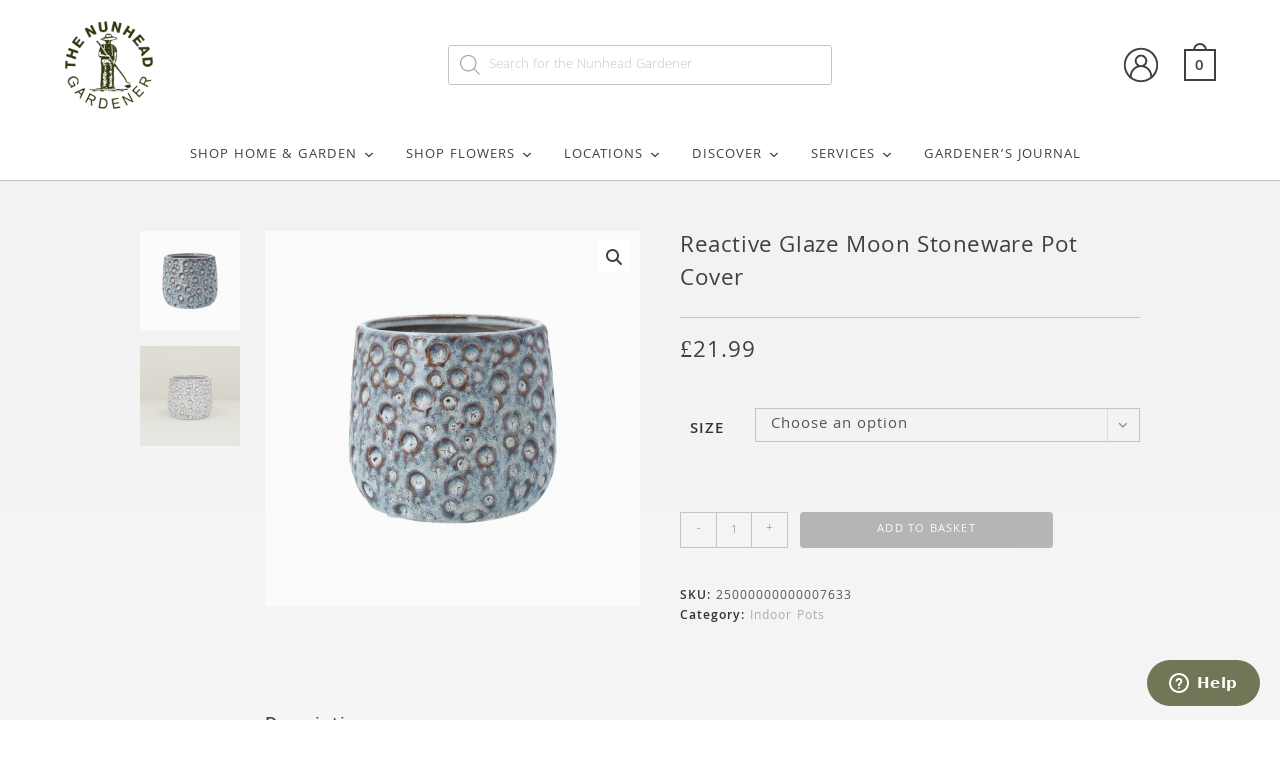

--- FILE ---
content_type: text/html; charset=UTF-8
request_url: https://thenunheadgardener.com/product/indoor-pots-2/indoor-pots/reactive-glaze-moon-stoneware-pot-cover/
body_size: 205086
content:
<!DOCTYPE html>
<html class="html" lang="en-GB">
<head>
	<meta charset="UTF-8">
	<link rel="profile" href="https://gmpg.org/xfn/11">

	<title>Reactive Glaze Moon Stoneware Pot Cover - The Nunhead Gardener</title>
<link data-rocket-preload as="style" href="https://fonts.googleapis.com/css?family=Khula%3A100%2C200%2C300%2C400%2C500%2C600%2C700%2C800%2C900%2C100i%2C200i%2C300i%2C400i%2C500i%2C600i%2C700i%2C800i%2C900i&#038;subset=latin&#038;display=swap" rel="preload">
<link href="https://fonts.googleapis.com/css?family=Khula%3A100%2C200%2C300%2C400%2C500%2C600%2C700%2C800%2C900%2C100i%2C200i%2C300i%2C400i%2C500i%2C600i%2C700i%2C800i%2C900i&#038;subset=latin&#038;display=swap" media="print" onload="this.media=&#039;all&#039;" rel="stylesheet">
<noscript data-wpr-hosted-gf-parameters=""><link rel="stylesheet" href="https://fonts.googleapis.com/css?family=Khula%3A100%2C200%2C300%2C400%2C500%2C600%2C700%2C800%2C900%2C100i%2C200i%2C300i%2C400i%2C500i%2C600i%2C700i%2C800i%2C900i&#038;subset=latin&#038;display=swap"></noscript>
<meta name="viewport" content="width=device-width, initial-scale=1.0, minimum-scale=1.0, maximum-scale=1.0, user-scalable=0"><meta property="product:price:amount" content="21.99">
<meta property="product:price:currency" content="GBP">
<meta name="dc.title" content="Reactive Glaze Moon Stoneware Pot Cover - The Nunhead Gardener">
<meta name="dc.description" content="This unique indoor pot, with its textured, bubble-like surface and earthy blue-grey glaze, adds a playful yet refined element to your plant display. Its tactile design brings a sense of movement and depth, reminiscent of natural patterns found in minerals and stones. Perfect for housing small plants, it’s crafted to&hellip;">
<meta name="dc.relation" content="https://thenunheadgardener.com/product/indoor-pots-2/indoor-pots/reactive-glaze-moon-stoneware-pot-cover/">
<meta name="dc.source" content="https://thenunheadgardener.com/">
<meta name="dc.language" content="en_GB">
<meta name="description" content="This unique indoor pot, with its textured, bubble-like surface and earthy blue-grey glaze, adds a playful yet refined element to your plant display. Its tactile design brings a sense of movement and depth, reminiscent of natural patterns found in minerals and stones. Perfect for housing small plants, it’s crafted to&hellip;">
<meta name="robots" content="index, follow, max-snippet:-1, max-image-preview:large, max-video-preview:-1">
<link rel="canonical" href="https://thenunheadgardener.com/product/indoor-pots-2/indoor-pots/reactive-glaze-moon-stoneware-pot-cover/">
<meta property="og:url" content="https://thenunheadgardener.com/product/indoor-pots-2/indoor-pots/reactive-glaze-moon-stoneware-pot-cover/">
<meta property="og:site_name" content="The Nunhead Gardener">
<meta property="og:locale" content="en_GB">
<meta property="og:type" content="product">
<meta property="article:author" content="">
<meta property="article:publisher" content="">
<meta property="og:title" content="Reactive Glaze Moon Stoneware Pot Cover - The Nunhead Gardener">
<meta property="og:description" content="This unique indoor pot, with its textured, bubble-like surface and earthy blue-grey glaze, adds a playful yet refined element to your plant display. Its tactile design brings a sense of movement and depth, reminiscent of natural patterns found in minerals and stones. Perfect for housing small plants, it’s crafted to&hellip;">
<meta property="og:image" content="https://thenunheadgardener.com/wp-content/uploads/images/27000000000001939-1.jpg">
<meta property="og:image:secure_url" content="https://thenunheadgardener.com/wp-content/uploads/images/27000000000001939-1.jpg">
<meta property="og:image:width" content="1000">
<meta property="og:image:height" content="1000">
<meta property="fb:pages" content="">
<meta property="fb:admins" content="">
<meta property="fb:app_id" content="">
<meta name="twitter:card" content="summary">
<meta name="twitter:site" content="">
<meta name="twitter:creator" content="">
<meta name="twitter:title" content="Reactive Glaze Moon Stoneware Pot Cover - The Nunhead Gardener">
<meta name="twitter:description" content="This unique indoor pot, with its textured, bubble-like surface and earthy blue-grey glaze, adds a playful yet refined element to your plant display. Its tactile design brings a sense of movement and depth, reminiscent of natural patterns found in minerals and stones. Perfect for housing small plants, it’s crafted to&hellip;">
<meta name="twitter:image" content="https://thenunheadgardener.com/wp-content/uploads/images/27000000000001939-1.jpg">
<link rel='dns-prefetch' href='//widget.trustpilot.com' />
<link rel='dns-prefetch' href='//fonts.googleapis.com' />
<link href='https://fonts.gstatic.com' crossorigin rel='preconnect' />
<link rel="alternate" type="application/rss+xml" title="The Nunhead Gardener &raquo; Feed" href="https://thenunheadgardener.com/feed/" />
<link rel="alternate" type="application/rss+xml" title="The Nunhead Gardener &raquo; Comments Feed" href="https://thenunheadgardener.com/comments/feed/" />
<script type="application/ld+json">{"@context":"https:\/\/schema.org\/","@type":"Product","name":"Reactive Glaze Moon Stoneware Pot Cover","image":"https:\/\/thenunheadgardener.com\/wp-content\/uploads\/images\/27000000000001939-1.jpg","description":"This unique indoor pot, with its textured, bubble-like surface and earthy blue-grey glaze, adds a playful yet refined element to your plant display. Its tactile design brings a sense of movement and depth, reminiscent of natural patterns found in minerals and stones. Perfect for housing small plants, it\u2019s crafted to&hellip;","sku":"25000000000007633","offers":[{"@type":"Offer","url":"https:\/\/thenunheadgardener.com\/product\/indoor-pots-2\/indoor-pots\/reactive-glaze-moon-stoneware-pot-cover\/?attribute_pa_variants_6=15cm-diamater","sku":"25000000000007632","price":"21.99","priceCurrency":"GBP","itemCondition":"new","availability":"https:\/\/schema.org\/InStock","priceValidUntil":"2027-12-31","shippingDetails":[{"@type":"OfferShippingDetails","shippingDestination":[{"@type":"DefinedRegion","postalCode":"EC1M *"},{"@type":"DefinedRegion","postalCode":"EC1P *"},{"@type":"DefinedRegion","postalCode":"EC1R *"},{"@type":"DefinedRegion","postalCode":"EC1V *"},{"@type":"DefinedRegion","postalCode":"EC1Y *"},{"@type":"DefinedRegion","postalCode":"EC2A *"},{"@type":"DefinedRegion","postalCode":"EC2P *"},{"@type":"DefinedRegion","postalCode":"EC2Y *"},{"@type":"DefinedRegion","postalCode":"EC3M *"},{"@type":"DefinedRegion","postalCode":"EC3P *"},{"@type":"DefinedRegion","postalCode":"EC3R *"},{"@type":"DefinedRegion","postalCode":"EC3V *"},{"@type":"DefinedRegion","postalCode":"EC4N *"},{"@type":"DefinedRegion","postalCode":"EC4Y *"},{"@type":"DefinedRegion","postalCode":"WC1B *"},{"@type":"DefinedRegion","postalCode":"WC1E *"},{"@type":"DefinedRegion","postalCode":"WC1X *"},{"@type":"DefinedRegion","postalCode":"WC2E *"},{"@type":"DefinedRegion","postalCode":"WC2H *"},{"@type":"DefinedRegion","postalCode":"WC2N *"},{"@type":"DefinedRegion","postalCode":"E1 *"},{"@type":"DefinedRegion","postalCode":"E2 *"},{"@type":"DefinedRegion","postalCode":"E3 *"},{"@type":"DefinedRegion","postalCode":"E5 *"},{"@type":"DefinedRegion","postalCode":"E8 *"},{"@type":"DefinedRegion","postalCode":"E9 *"},{"@type":"DefinedRegion","postalCode":"E14 *"},{"@type":"DefinedRegion","postalCode":"E1W *"},{"@type":"DefinedRegion","postalCode":"N1 *"},{"@type":"DefinedRegion","postalCode":"N4 *"},{"@type":"DefinedRegion","postalCode":"N5 *"},{"@type":"DefinedRegion","postalCode":"N7 *"},{"@type":"DefinedRegion","postalCode":"N8 *"},{"@type":"DefinedRegion","postalCode":"N16 *"},{"@type":"DefinedRegion","postalCode":"N1P *"},{"@type":"DefinedRegion","postalCode":"N22 *"},{"@type":"DefinedRegion","postalCode":"NW1 *"},{"@type":"DefinedRegion","postalCode":"NW3 *"},{"@type":"DefinedRegion","postalCode":"NW5 *"},{"@type":"DefinedRegion","postalCode":"NW6 *"},{"@type":"DefinedRegion","postalCode":"NW1W *"},{"@type":"DefinedRegion","postalCode":"SE1 *"},{"@type":"DefinedRegion","postalCode":"SE3 *"},{"@type":"DefinedRegion","postalCode":"SE4 *"},{"@type":"DefinedRegion","postalCode":"SE5 *"},{"@type":"DefinedRegion","postalCode":"SE6 *"},{"@type":"DefinedRegion","postalCode":"SE8 *"},{"@type":"DefinedRegion","postalCode":"SE10 *"},{"@type":"DefinedRegion","postalCode":"SE11 *"},{"@type":"DefinedRegion","postalCode":"SE13 *"},{"@type":"DefinedRegion","postalCode":"SE14 *"},{"@type":"DefinedRegion","postalCode":"SE15 *"},{"@type":"DefinedRegion","postalCode":"SE16 *"},{"@type":"DefinedRegion","postalCode":"SE17 *"},{"@type":"DefinedRegion","postalCode":"SE19 *"},{"@type":"DefinedRegion","postalCode":"SE1P *"},{"@type":"DefinedRegion","postalCode":"SE20 *"},{"@type":"DefinedRegion","postalCode":"SE21 *"},{"@type":"DefinedRegion","postalCode":"SE22 *"},{"@type":"DefinedRegion","postalCode":"SE23 *"},{"@type":"DefinedRegion","postalCode":"SE24 *"},{"@type":"DefinedRegion","postalCode":"SE26 *"},{"@type":"DefinedRegion","postalCode":"SE27 *"},{"@type":"DefinedRegion","postalCode":"SW1 *"},{"@type":"DefinedRegion","postalCode":"SW2 *"},{"@type":"DefinedRegion","postalCode":"SW3 *"},{"@type":"DefinedRegion","postalCode":"SW4 *"},{"@type":"DefinedRegion","postalCode":"SW5 *"},{"@type":"DefinedRegion","postalCode":"SW6 *"},{"@type":"DefinedRegion","postalCode":"SW7 *"},{"@type":"DefinedRegion","postalCode":"SW8 *"},{"@type":"DefinedRegion","postalCode":"SW9 *"},{"@type":"DefinedRegion","postalCode":"SW10 *"},{"@type":"DefinedRegion","postalCode":"SW11 *"},{"@type":"DefinedRegion","postalCode":"SW12 *"},{"@type":"DefinedRegion","postalCode":"SW13 *"},{"@type":"DefinedRegion","postalCode":"SW15 *"},{"@type":"DefinedRegion","postalCode":"SW16 *"},{"@type":"DefinedRegion","postalCode":"SW17 *"},{"@type":"DefinedRegion","postalCode":"SW18 *"},{"@type":"DefinedRegion","postalCode":"SW19 *"},{"@type":"DefinedRegion","postalCode":"SW1A *"},{"@type":"DefinedRegion","postalCode":"SW1E *"},{"@type":"DefinedRegion","postalCode":"SW1H *"},{"@type":"DefinedRegion","postalCode":"SW1P *"},{"@type":"DefinedRegion","postalCode":"SW1V *"},{"@type":"DefinedRegion","postalCode":"SW1X *"},{"@type":"DefinedRegion","postalCode":"SW1Y *"},{"@type":"DefinedRegion","postalCode":"W1 *"},{"@type":"DefinedRegion","postalCode":"W2 *"},{"@type":"DefinedRegion","postalCode":"W6 *"},{"@type":"DefinedRegion","postalCode":"W8 *"},{"@type":"DefinedRegion","postalCode":"W9 *"},{"@type":"DefinedRegion","postalCode":"W11 *"},{"@type":"DefinedRegion","postalCode":"W12 *"},{"@type":"DefinedRegion","postalCode":"W14 *"},{"@type":"DefinedRegion","postalCode":"W1A *"},{"@type":"DefinedRegion","postalCode":"W1B *"},{"@type":"DefinedRegion","postalCode":"W1C *"},{"@type":"DefinedRegion","postalCode":"W1D *"},{"@type":"DefinedRegion","postalCode":"W1G *"},{"@type":"DefinedRegion","postalCode":"W1H *"},{"@type":"DefinedRegion","postalCode":"W1J *"},{"@type":"DefinedRegion","postalCode":"W1K *"},{"@type":"DefinedRegion","postalCode":"W1S *"},{"@type":"DefinedRegion","postalCode":"W1T *"},{"@type":"DefinedRegion","postalCode":"W1U *"},{"@type":"DefinedRegion","postalCode":"W1W *"}],"shippingRate":{"@type":"MonetaryAmount","value":0,"currency":"GBP"}},{"@type":"OfferShippingDetails","shippingDestination":[{"@type":"DefinedRegion","postalCode":"EC1M *"},{"@type":"DefinedRegion","postalCode":"EC1P *"},{"@type":"DefinedRegion","postalCode":"EC1R *"},{"@type":"DefinedRegion","postalCode":"EC1V *"},{"@type":"DefinedRegion","postalCode":"EC1Y *"},{"@type":"DefinedRegion","postalCode":"EC2A *"},{"@type":"DefinedRegion","postalCode":"EC2P *"},{"@type":"DefinedRegion","postalCode":"EC2Y *"},{"@type":"DefinedRegion","postalCode":"EC3M *"},{"@type":"DefinedRegion","postalCode":"EC3P *"},{"@type":"DefinedRegion","postalCode":"EC3R *"},{"@type":"DefinedRegion","postalCode":"EC3V *"},{"@type":"DefinedRegion","postalCode":"EC4N *"},{"@type":"DefinedRegion","postalCode":"EC4Y *"},{"@type":"DefinedRegion","postalCode":"WC1B *"},{"@type":"DefinedRegion","postalCode":"WC1E *"},{"@type":"DefinedRegion","postalCode":"WC1X *"},{"@type":"DefinedRegion","postalCode":"WC2E *"},{"@type":"DefinedRegion","postalCode":"WC2H *"},{"@type":"DefinedRegion","postalCode":"WC2N *"},{"@type":"DefinedRegion","postalCode":"E1 *"},{"@type":"DefinedRegion","postalCode":"E2 *"},{"@type":"DefinedRegion","postalCode":"E3 *"},{"@type":"DefinedRegion","postalCode":"E5 *"},{"@type":"DefinedRegion","postalCode":"E8 *"},{"@type":"DefinedRegion","postalCode":"E9 *"},{"@type":"DefinedRegion","postalCode":"E14 *"},{"@type":"DefinedRegion","postalCode":"E1W *"},{"@type":"DefinedRegion","postalCode":"N1 *"},{"@type":"DefinedRegion","postalCode":"N4 *"},{"@type":"DefinedRegion","postalCode":"N5 *"},{"@type":"DefinedRegion","postalCode":"N7 *"},{"@type":"DefinedRegion","postalCode":"N8 *"},{"@type":"DefinedRegion","postalCode":"N16 *"},{"@type":"DefinedRegion","postalCode":"N1P *"},{"@type":"DefinedRegion","postalCode":"N22 *"},{"@type":"DefinedRegion","postalCode":"NW1 *"},{"@type":"DefinedRegion","postalCode":"NW3 *"},{"@type":"DefinedRegion","postalCode":"NW5 *"},{"@type":"DefinedRegion","postalCode":"NW6 *"},{"@type":"DefinedRegion","postalCode":"NW1W *"},{"@type":"DefinedRegion","postalCode":"SE1 *"},{"@type":"DefinedRegion","postalCode":"SE3 *"},{"@type":"DefinedRegion","postalCode":"SE4 *"},{"@type":"DefinedRegion","postalCode":"SE5 *"},{"@type":"DefinedRegion","postalCode":"SE6 *"},{"@type":"DefinedRegion","postalCode":"SE8 *"},{"@type":"DefinedRegion","postalCode":"SE10 *"},{"@type":"DefinedRegion","postalCode":"SE11 *"},{"@type":"DefinedRegion","postalCode":"SE13 *"},{"@type":"DefinedRegion","postalCode":"SE14 *"},{"@type":"DefinedRegion","postalCode":"SE15 *"},{"@type":"DefinedRegion","postalCode":"SE16 *"},{"@type":"DefinedRegion","postalCode":"SE17 *"},{"@type":"DefinedRegion","postalCode":"SE19 *"},{"@type":"DefinedRegion","postalCode":"SE1P *"},{"@type":"DefinedRegion","postalCode":"SE20 *"},{"@type":"DefinedRegion","postalCode":"SE21 *"},{"@type":"DefinedRegion","postalCode":"SE22 *"},{"@type":"DefinedRegion","postalCode":"SE23 *"},{"@type":"DefinedRegion","postalCode":"SE24 *"},{"@type":"DefinedRegion","postalCode":"SE26 *"},{"@type":"DefinedRegion","postalCode":"SE27 *"},{"@type":"DefinedRegion","postalCode":"SW1 *"},{"@type":"DefinedRegion","postalCode":"SW2 *"},{"@type":"DefinedRegion","postalCode":"SW3 *"},{"@type":"DefinedRegion","postalCode":"SW4 *"},{"@type":"DefinedRegion","postalCode":"SW5 *"},{"@type":"DefinedRegion","postalCode":"SW6 *"},{"@type":"DefinedRegion","postalCode":"SW7 *"},{"@type":"DefinedRegion","postalCode":"SW8 *"},{"@type":"DefinedRegion","postalCode":"SW9 *"},{"@type":"DefinedRegion","postalCode":"SW10 *"},{"@type":"DefinedRegion","postalCode":"SW11 *"},{"@type":"DefinedRegion","postalCode":"SW12 *"},{"@type":"DefinedRegion","postalCode":"SW13 *"},{"@type":"DefinedRegion","postalCode":"SW15 *"},{"@type":"DefinedRegion","postalCode":"SW16 *"},{"@type":"DefinedRegion","postalCode":"SW17 *"},{"@type":"DefinedRegion","postalCode":"SW18 *"},{"@type":"DefinedRegion","postalCode":"SW19 *"},{"@type":"DefinedRegion","postalCode":"SW1A *"},{"@type":"DefinedRegion","postalCode":"SW1E *"},{"@type":"DefinedRegion","postalCode":"SW1H *"},{"@type":"DefinedRegion","postalCode":"SW1P *"},{"@type":"DefinedRegion","postalCode":"SW1V *"},{"@type":"DefinedRegion","postalCode":"SW1X *"},{"@type":"DefinedRegion","postalCode":"SW1Y *"},{"@type":"DefinedRegion","postalCode":"W1 *"},{"@type":"DefinedRegion","postalCode":"W2 *"},{"@type":"DefinedRegion","postalCode":"W6 *"},{"@type":"DefinedRegion","postalCode":"W8 *"},{"@type":"DefinedRegion","postalCode":"W9 *"},{"@type":"DefinedRegion","postalCode":"W11 *"},{"@type":"DefinedRegion","postalCode":"W12 *"},{"@type":"DefinedRegion","postalCode":"W14 *"},{"@type":"DefinedRegion","postalCode":"W1A *"},{"@type":"DefinedRegion","postalCode":"W1B *"},{"@type":"DefinedRegion","postalCode":"W1C *"},{"@type":"DefinedRegion","postalCode":"W1D *"},{"@type":"DefinedRegion","postalCode":"W1G *"},{"@type":"DefinedRegion","postalCode":"W1H *"},{"@type":"DefinedRegion","postalCode":"W1J *"},{"@type":"DefinedRegion","postalCode":"W1K *"},{"@type":"DefinedRegion","postalCode":"W1S *"},{"@type":"DefinedRegion","postalCode":"W1T *"},{"@type":"DefinedRegion","postalCode":"W1U *"},{"@type":"DefinedRegion","postalCode":"W1W *"}],"shippingRate":{"@type":"MonetaryAmount","value":80,"currency":"GBP"}},{"@type":"OfferShippingDetails","shippingDestination":[{"@type":"DefinedRegion","addressCountry":"GB"}],"shippingRate":{"@type":"MonetaryAmount","value":0,"currency":"GBP"}}],"gtin":"5030026355124"}]}</script>
<link rel="alternate" title="oEmbed (JSON)" type="application/json+oembed" href="https://thenunheadgardener.com/wp-json/oembed/1.0/embed?url=https%3A%2F%2Fthenunheadgardener.com%2Fproduct%2Findoor-pots-2%2Findoor-pots%2Freactive-glaze-moon-stoneware-pot-cover%2F" />
<link rel="alternate" title="oEmbed (XML)" type="text/xml+oembed" href="https://thenunheadgardener.com/wp-json/oembed/1.0/embed?url=https%3A%2F%2Fthenunheadgardener.com%2Fproduct%2Findoor-pots-2%2Findoor-pots%2Freactive-glaze-moon-stoneware-pot-cover%2F&#038;format=xml" />
<style id='wp-img-auto-sizes-contain-inline-css'>
img:is([sizes=auto i],[sizes^="auto," i]){contain-intrinsic-size:3000px 1500px}
/*# sourceURL=wp-img-auto-sizes-contain-inline-css */
</style>
<link data-minify="1" rel='stylesheet' id='delivery-date-block-frontend-css' href='https://thenunheadgardener.com/wp-content/cache/min/1/wp-content/plugins/order-delivery-date/build/style-index.css?ver=1738241890' media='all' />
<style id='wp-emoji-styles-inline-css'>

	img.wp-smiley, img.emoji {
		display: inline !important;
		border: none !important;
		box-shadow: none !important;
		height: 1em !important;
		width: 1em !important;
		margin: 0 0.07em !important;
		vertical-align: -0.1em !important;
		background: none !important;
		padding: 0 !important;
	}
/*# sourceURL=wp-emoji-styles-inline-css */
</style>
<link rel='stylesheet' id='wp-block-library-css' href='https://thenunheadgardener.com/wp-includes/css/dist/block-library/style.min.css?ver=6.9' media='all' />
<style id='wp-block-library-theme-inline-css'>
.wp-block-audio :where(figcaption){color:#555;font-size:13px;text-align:center}.is-dark-theme .wp-block-audio :where(figcaption){color:#ffffffa6}.wp-block-audio{margin:0 0 1em}.wp-block-code{border:1px solid #ccc;border-radius:4px;font-family:Menlo,Consolas,monaco,monospace;padding:.8em 1em}.wp-block-embed :where(figcaption){color:#555;font-size:13px;text-align:center}.is-dark-theme .wp-block-embed :where(figcaption){color:#ffffffa6}.wp-block-embed{margin:0 0 1em}.blocks-gallery-caption{color:#555;font-size:13px;text-align:center}.is-dark-theme .blocks-gallery-caption{color:#ffffffa6}:root :where(.wp-block-image figcaption){color:#555;font-size:13px;text-align:center}.is-dark-theme :root :where(.wp-block-image figcaption){color:#ffffffa6}.wp-block-image{margin:0 0 1em}.wp-block-pullquote{border-bottom:4px solid;border-top:4px solid;color:currentColor;margin-bottom:1.75em}.wp-block-pullquote :where(cite),.wp-block-pullquote :where(footer),.wp-block-pullquote__citation{color:currentColor;font-size:.8125em;font-style:normal;text-transform:uppercase}.wp-block-quote{border-left:.25em solid;margin:0 0 1.75em;padding-left:1em}.wp-block-quote cite,.wp-block-quote footer{color:currentColor;font-size:.8125em;font-style:normal;position:relative}.wp-block-quote:where(.has-text-align-right){border-left:none;border-right:.25em solid;padding-left:0;padding-right:1em}.wp-block-quote:where(.has-text-align-center){border:none;padding-left:0}.wp-block-quote.is-large,.wp-block-quote.is-style-large,.wp-block-quote:where(.is-style-plain){border:none}.wp-block-search .wp-block-search__label{font-weight:700}.wp-block-search__button{border:1px solid #ccc;padding:.375em .625em}:where(.wp-block-group.has-background){padding:1.25em 2.375em}.wp-block-separator.has-css-opacity{opacity:.4}.wp-block-separator{border:none;border-bottom:2px solid;margin-left:auto;margin-right:auto}.wp-block-separator.has-alpha-channel-opacity{opacity:1}.wp-block-separator:not(.is-style-wide):not(.is-style-dots){width:100px}.wp-block-separator.has-background:not(.is-style-dots){border-bottom:none;height:1px}.wp-block-separator.has-background:not(.is-style-wide):not(.is-style-dots){height:2px}.wp-block-table{margin:0 0 1em}.wp-block-table td,.wp-block-table th{word-break:normal}.wp-block-table :where(figcaption){color:#555;font-size:13px;text-align:center}.is-dark-theme .wp-block-table :where(figcaption){color:#ffffffa6}.wp-block-video :where(figcaption){color:#555;font-size:13px;text-align:center}.is-dark-theme .wp-block-video :where(figcaption){color:#ffffffa6}.wp-block-video{margin:0 0 1em}:root :where(.wp-block-template-part.has-background){margin-bottom:0;margin-top:0;padding:1.25em 2.375em}
/*# sourceURL=/wp-includes/css/dist/block-library/theme.min.css */
</style>
<style id='classic-theme-styles-inline-css'>
/*! This file is auto-generated */
.wp-block-button__link{color:#fff;background-color:#32373c;border-radius:9999px;box-shadow:none;text-decoration:none;padding:calc(.667em + 2px) calc(1.333em + 2px);font-size:1.125em}.wp-block-file__button{background:#32373c;color:#fff;text-decoration:none}
/*# sourceURL=/wp-includes/css/classic-themes.min.css */
</style>
<style id='wpseopress-local-business-style-inline-css'>
span.wp-block-wpseopress-local-business-field{margin-right:8px}

/*# sourceURL=https://thenunheadgardener.com/wp-content/plugins/wp-seopress-pro/public/editor/blocks/local-business/style-index.css */
</style>
<style id='wpseopress-table-of-contents-style-inline-css'>
.wp-block-wpseopress-table-of-contents li.active>a{font-weight:bold}

/*# sourceURL=https://thenunheadgardener.com/wp-content/plugins/wp-seopress-pro/public/editor/blocks/table-of-contents/style-index.css */
</style>
<style id='global-styles-inline-css'>
:root{--wp--preset--aspect-ratio--square: 1;--wp--preset--aspect-ratio--4-3: 4/3;--wp--preset--aspect-ratio--3-4: 3/4;--wp--preset--aspect-ratio--3-2: 3/2;--wp--preset--aspect-ratio--2-3: 2/3;--wp--preset--aspect-ratio--16-9: 16/9;--wp--preset--aspect-ratio--9-16: 9/16;--wp--preset--color--black: #000000;--wp--preset--color--cyan-bluish-gray: #abb8c3;--wp--preset--color--white: #ffffff;--wp--preset--color--pale-pink: #f78da7;--wp--preset--color--vivid-red: #cf2e2e;--wp--preset--color--luminous-vivid-orange: #ff6900;--wp--preset--color--luminous-vivid-amber: #fcb900;--wp--preset--color--light-green-cyan: #7bdcb5;--wp--preset--color--vivid-green-cyan: #00d084;--wp--preset--color--pale-cyan-blue: #8ed1fc;--wp--preset--color--vivid-cyan-blue: #0693e3;--wp--preset--color--vivid-purple: #9b51e0;--wp--preset--gradient--vivid-cyan-blue-to-vivid-purple: linear-gradient(135deg,rgb(6,147,227) 0%,rgb(155,81,224) 100%);--wp--preset--gradient--light-green-cyan-to-vivid-green-cyan: linear-gradient(135deg,rgb(122,220,180) 0%,rgb(0,208,130) 100%);--wp--preset--gradient--luminous-vivid-amber-to-luminous-vivid-orange: linear-gradient(135deg,rgb(252,185,0) 0%,rgb(255,105,0) 100%);--wp--preset--gradient--luminous-vivid-orange-to-vivid-red: linear-gradient(135deg,rgb(255,105,0) 0%,rgb(207,46,46) 100%);--wp--preset--gradient--very-light-gray-to-cyan-bluish-gray: linear-gradient(135deg,rgb(238,238,238) 0%,rgb(169,184,195) 100%);--wp--preset--gradient--cool-to-warm-spectrum: linear-gradient(135deg,rgb(74,234,220) 0%,rgb(151,120,209) 20%,rgb(207,42,186) 40%,rgb(238,44,130) 60%,rgb(251,105,98) 80%,rgb(254,248,76) 100%);--wp--preset--gradient--blush-light-purple: linear-gradient(135deg,rgb(255,206,236) 0%,rgb(152,150,240) 100%);--wp--preset--gradient--blush-bordeaux: linear-gradient(135deg,rgb(254,205,165) 0%,rgb(254,45,45) 50%,rgb(107,0,62) 100%);--wp--preset--gradient--luminous-dusk: linear-gradient(135deg,rgb(255,203,112) 0%,rgb(199,81,192) 50%,rgb(65,88,208) 100%);--wp--preset--gradient--pale-ocean: linear-gradient(135deg,rgb(255,245,203) 0%,rgb(182,227,212) 50%,rgb(51,167,181) 100%);--wp--preset--gradient--electric-grass: linear-gradient(135deg,rgb(202,248,128) 0%,rgb(113,206,126) 100%);--wp--preset--gradient--midnight: linear-gradient(135deg,rgb(2,3,129) 0%,rgb(40,116,252) 100%);--wp--preset--font-size--small: 13px;--wp--preset--font-size--medium: 20px;--wp--preset--font-size--large: 36px;--wp--preset--font-size--x-large: 42px;--wp--preset--spacing--20: 0.44rem;--wp--preset--spacing--30: 0.67rem;--wp--preset--spacing--40: 1rem;--wp--preset--spacing--50: 1.5rem;--wp--preset--spacing--60: 2.25rem;--wp--preset--spacing--70: 3.38rem;--wp--preset--spacing--80: 5.06rem;--wp--preset--shadow--natural: 6px 6px 9px rgba(0, 0, 0, 0.2);--wp--preset--shadow--deep: 12px 12px 50px rgba(0, 0, 0, 0.4);--wp--preset--shadow--sharp: 6px 6px 0px rgba(0, 0, 0, 0.2);--wp--preset--shadow--outlined: 6px 6px 0px -3px rgb(255, 255, 255), 6px 6px rgb(0, 0, 0);--wp--preset--shadow--crisp: 6px 6px 0px rgb(0, 0, 0);}:where(.is-layout-flex){gap: 0.5em;}:where(.is-layout-grid){gap: 0.5em;}body .is-layout-flex{display: flex;}.is-layout-flex{flex-wrap: wrap;align-items: center;}.is-layout-flex > :is(*, div){margin: 0;}body .is-layout-grid{display: grid;}.is-layout-grid > :is(*, div){margin: 0;}:where(.wp-block-columns.is-layout-flex){gap: 2em;}:where(.wp-block-columns.is-layout-grid){gap: 2em;}:where(.wp-block-post-template.is-layout-flex){gap: 1.25em;}:where(.wp-block-post-template.is-layout-grid){gap: 1.25em;}.has-black-color{color: var(--wp--preset--color--black) !important;}.has-cyan-bluish-gray-color{color: var(--wp--preset--color--cyan-bluish-gray) !important;}.has-white-color{color: var(--wp--preset--color--white) !important;}.has-pale-pink-color{color: var(--wp--preset--color--pale-pink) !important;}.has-vivid-red-color{color: var(--wp--preset--color--vivid-red) !important;}.has-luminous-vivid-orange-color{color: var(--wp--preset--color--luminous-vivid-orange) !important;}.has-luminous-vivid-amber-color{color: var(--wp--preset--color--luminous-vivid-amber) !important;}.has-light-green-cyan-color{color: var(--wp--preset--color--light-green-cyan) !important;}.has-vivid-green-cyan-color{color: var(--wp--preset--color--vivid-green-cyan) !important;}.has-pale-cyan-blue-color{color: var(--wp--preset--color--pale-cyan-blue) !important;}.has-vivid-cyan-blue-color{color: var(--wp--preset--color--vivid-cyan-blue) !important;}.has-vivid-purple-color{color: var(--wp--preset--color--vivid-purple) !important;}.has-black-background-color{background-color: var(--wp--preset--color--black) !important;}.has-cyan-bluish-gray-background-color{background-color: var(--wp--preset--color--cyan-bluish-gray) !important;}.has-white-background-color{background-color: var(--wp--preset--color--white) !important;}.has-pale-pink-background-color{background-color: var(--wp--preset--color--pale-pink) !important;}.has-vivid-red-background-color{background-color: var(--wp--preset--color--vivid-red) !important;}.has-luminous-vivid-orange-background-color{background-color: var(--wp--preset--color--luminous-vivid-orange) !important;}.has-luminous-vivid-amber-background-color{background-color: var(--wp--preset--color--luminous-vivid-amber) !important;}.has-light-green-cyan-background-color{background-color: var(--wp--preset--color--light-green-cyan) !important;}.has-vivid-green-cyan-background-color{background-color: var(--wp--preset--color--vivid-green-cyan) !important;}.has-pale-cyan-blue-background-color{background-color: var(--wp--preset--color--pale-cyan-blue) !important;}.has-vivid-cyan-blue-background-color{background-color: var(--wp--preset--color--vivid-cyan-blue) !important;}.has-vivid-purple-background-color{background-color: var(--wp--preset--color--vivid-purple) !important;}.has-black-border-color{border-color: var(--wp--preset--color--black) !important;}.has-cyan-bluish-gray-border-color{border-color: var(--wp--preset--color--cyan-bluish-gray) !important;}.has-white-border-color{border-color: var(--wp--preset--color--white) !important;}.has-pale-pink-border-color{border-color: var(--wp--preset--color--pale-pink) !important;}.has-vivid-red-border-color{border-color: var(--wp--preset--color--vivid-red) !important;}.has-luminous-vivid-orange-border-color{border-color: var(--wp--preset--color--luminous-vivid-orange) !important;}.has-luminous-vivid-amber-border-color{border-color: var(--wp--preset--color--luminous-vivid-amber) !important;}.has-light-green-cyan-border-color{border-color: var(--wp--preset--color--light-green-cyan) !important;}.has-vivid-green-cyan-border-color{border-color: var(--wp--preset--color--vivid-green-cyan) !important;}.has-pale-cyan-blue-border-color{border-color: var(--wp--preset--color--pale-cyan-blue) !important;}.has-vivid-cyan-blue-border-color{border-color: var(--wp--preset--color--vivid-cyan-blue) !important;}.has-vivid-purple-border-color{border-color: var(--wp--preset--color--vivid-purple) !important;}.has-vivid-cyan-blue-to-vivid-purple-gradient-background{background: var(--wp--preset--gradient--vivid-cyan-blue-to-vivid-purple) !important;}.has-light-green-cyan-to-vivid-green-cyan-gradient-background{background: var(--wp--preset--gradient--light-green-cyan-to-vivid-green-cyan) !important;}.has-luminous-vivid-amber-to-luminous-vivid-orange-gradient-background{background: var(--wp--preset--gradient--luminous-vivid-amber-to-luminous-vivid-orange) !important;}.has-luminous-vivid-orange-to-vivid-red-gradient-background{background: var(--wp--preset--gradient--luminous-vivid-orange-to-vivid-red) !important;}.has-very-light-gray-to-cyan-bluish-gray-gradient-background{background: var(--wp--preset--gradient--very-light-gray-to-cyan-bluish-gray) !important;}.has-cool-to-warm-spectrum-gradient-background{background: var(--wp--preset--gradient--cool-to-warm-spectrum) !important;}.has-blush-light-purple-gradient-background{background: var(--wp--preset--gradient--blush-light-purple) !important;}.has-blush-bordeaux-gradient-background{background: var(--wp--preset--gradient--blush-bordeaux) !important;}.has-luminous-dusk-gradient-background{background: var(--wp--preset--gradient--luminous-dusk) !important;}.has-pale-ocean-gradient-background{background: var(--wp--preset--gradient--pale-ocean) !important;}.has-electric-grass-gradient-background{background: var(--wp--preset--gradient--electric-grass) !important;}.has-midnight-gradient-background{background: var(--wp--preset--gradient--midnight) !important;}.has-small-font-size{font-size: var(--wp--preset--font-size--small) !important;}.has-medium-font-size{font-size: var(--wp--preset--font-size--medium) !important;}.has-large-font-size{font-size: var(--wp--preset--font-size--large) !important;}.has-x-large-font-size{font-size: var(--wp--preset--font-size--x-large) !important;}
:where(.wp-block-post-template.is-layout-flex){gap: 1.25em;}:where(.wp-block-post-template.is-layout-grid){gap: 1.25em;}
:where(.wp-block-term-template.is-layout-flex){gap: 1.25em;}:where(.wp-block-term-template.is-layout-grid){gap: 1.25em;}
:where(.wp-block-columns.is-layout-flex){gap: 2em;}:where(.wp-block-columns.is-layout-grid){gap: 2em;}
:root :where(.wp-block-pullquote){font-size: 1.5em;line-height: 1.6;}
/*# sourceURL=global-styles-inline-css */
</style>
<link rel='stylesheet' id='photoswipe-css' href='https://thenunheadgardener.com/wp-content/plugins/woocommerce/assets/css/photoswipe/photoswipe.min.css?ver=10.3.7' media='all' />
<link rel='stylesheet' id='photoswipe-default-skin-css' href='https://thenunheadgardener.com/wp-content/plugins/woocommerce/assets/css/photoswipe/default-skin/default-skin.min.css?ver=10.3.7' media='all' />
<style id='woocommerce-inline-inline-css'>
.woocommerce form .form-row .required { visibility: visible; }
/*# sourceURL=woocommerce-inline-inline-css */
</style>
<link data-minify="1" rel='stylesheet' id='megamenu-css' href='https://thenunheadgardener.com/wp-content/cache/min/1/wp-content/uploads/maxmegamenu/style.css?ver=1665502362' media='all' />
<link data-minify="1" rel='stylesheet' id='dashicons-css' href='https://thenunheadgardener.com/wp-content/cache/min/1/wp-includes/css/dashicons.min.css?ver=1665502362' media='all' />
<link data-minify="1" rel='stylesheet' id='brands-styles-css' href='https://thenunheadgardener.com/wp-content/cache/min/1/wp-content/plugins/woocommerce/assets/css/brands.css?ver=1741802490' media='all' />
<link rel='stylesheet' id='dgwt-wcas-style-css' href='https://thenunheadgardener.com/wp-content/plugins/ajax-search-for-woocommerce/assets/css/style.min.css?ver=1.32.2' media='all' />
<link data-minify="1" rel='stylesheet' id='csygc-frontend-styles-css' href='https://thenunheadgardener.com/wp-content/cache/min/1/wp-content/plugins/csy-gift-cards-for-woocommerce/style.css?ver=1716414576' media='all' />
<link rel='stylesheet' id='oceanwp-woo-mini-cart-css' href='https://thenunheadgardener.com/wp-content/themes/oceanwp/assets/css/woo/woo-mini-cart.min.css?ver=6.9' media='all' />
<link data-minify="1" rel='stylesheet' id='font-awesome-css' href='https://thenunheadgardener.com/wp-content/cache/min/1/wp-content/themes/oceanwp/assets/fonts/fontawesome/css/all.min.css?ver=1665502362' media='all' />
<link data-minify="1" rel='stylesheet' id='simple-line-icons-css' href='https://thenunheadgardener.com/wp-content/cache/min/1/wp-content/themes/oceanwp/assets/css/third/simple-line-icons.min.css?ver=1665502362' media='all' />
<link rel='stylesheet' id='oceanwp-style-css' href='https://thenunheadgardener.com/wp-content/themes/oceanwp/assets/css/style.min.css?ver=1.0.0' media='all' />
<link rel='stylesheet' id='oceanwp-hamburgers-css' href='https://thenunheadgardener.com/wp-content/themes/oceanwp/assets/css/third/hamburgers/hamburgers.min.css?ver=1.0.0' media='all' />
<link data-minify="1" rel='stylesheet' id='oceanwp-squeeze-css' href='https://thenunheadgardener.com/wp-content/cache/min/1/wp-content/themes/oceanwp/assets/css/third/hamburgers/types/squeeze.css?ver=1665502362' media='all' />

<link rel='stylesheet' id='oceanwp-woocommerce-css' href='https://thenunheadgardener.com/wp-content/themes/oceanwp/assets/css/woo/woocommerce.min.css?ver=6.9' media='all' />
<link data-minify="1" rel='stylesheet' id='oceanwp-woo-star-font-css' href='https://thenunheadgardener.com/wp-content/cache/min/1/wp-content/themes/oceanwp/assets/css/woo/woo-star-font.min.css?ver=1665502362' media='all' />
<link data-minify="1" rel='stylesheet' id='woo_discount_pro_style-css' href='https://thenunheadgardener.com/wp-content/cache/min/1/wp-content/plugins/woo-discount-rules-pro/Assets/Css/awdr_style.css?ver=1700058667' media='all' />
<link data-minify="1" rel='stylesheet' id='oe-widgets-style-css' href='https://thenunheadgardener.com/wp-content/cache/min/1/wp-content/plugins/ocean-extra/assets/css/widgets.css?ver=1665502362' media='all' />
<link rel='stylesheet' id='ops-product-share-style-css' href='https://thenunheadgardener.com/wp-content/plugins/ocean-product-sharing/assets/css/style.min.css?ver=6.9' media='all' />
<link data-minify="1" rel='stylesheet' id='oceanwp-custom-css' href='https://thenunheadgardener.com/wp-content/cache/min/1/wp-content/uploads/oceanwp/custom-style.css?ver=1665531449' media='all' />
<link rel='stylesheet' id='child-style-css' href='https://thenunheadgardener.com/wp-content/themes/CSY%20Theme/style.css?1767905669' media='all' />
<script id="tp-js-js-extra">
var trustpilot_settings = {"key":"WTIABgkTG8xv5e7W","TrustpilotScriptUrl":"https://invitejs.trustpilot.com/tp.min.js","IntegrationAppUrl":"//ecommscript-integrationapp.trustpilot.com","PreviewScriptUrl":"//ecommplugins-scripts.trustpilot.com/v2.1/js/preview.min.js","PreviewCssUrl":"//ecommplugins-scripts.trustpilot.com/v2.1/css/preview.min.css","PreviewWPCssUrl":"//ecommplugins-scripts.trustpilot.com/v2.1/css/preview_wp.css","WidgetScriptUrl":"//widget.trustpilot.com/bootstrap/v5/tp.widget.bootstrap.min.js"};
//# sourceURL=tp-js-js-extra
</script>
<script src="https://thenunheadgardener.com/wp-content/plugins/trustpilot-reviews/review/assets/js/headerScript.min.js?ver=1.0&#039; async=&#039;async" id="tp-js-js"></script>
<script data-minify="1" src="https://thenunheadgardener.com/wp-content/cache/min/1/bootstrap/v5/tp.widget.bootstrap.min.js?ver=1665502362" id="widget-bootstrap-js" data-rocket-defer defer></script>
<script id="trustbox-js-extra">
var trustbox_settings = {"page":"product","sku":"25000000000007633,TRUSTPILOT_SKU_VALUE_430338,25000000000007632,TRUSTPILOT_SKU_VALUE_430397,25000000000007633,TRUSTPILOT_SKU_VALUE_430398,25000000000007631,TRUSTPILOT_SKU_VALUE_588264","name":"Reactive Glaze Moon Stoneware Pot Cover"};
var trustpilot_trustbox_settings = {"trustboxes":[{"enabled":"enabled","snippet":"[base64]","customizations":"[base64]","defaults":"[base64]","page":"ahr0chm6ly90agvudw5ozwfkz2fyzgvuzxiuy29tl2jhc2tldc8=","position":"before","corner":"top: #{Y}px; left: #{X}px;","paddingx":"0","paddingy":"20","zindex":"1000","clear":"both","xpaths":"[base64]","sku":"TRUSTPILOT_SKU_VALUE_555288,25000000000008726","name":"Nora pot round vulcano 3 Assorted","widgetName":"Micro Star","repeatable":false,"uuid":"d09c632a-56f3-a617-f726-2acd36a5920e","error":null,"repeatXpath":{"xpathById":{"prefix":"","suffix":""},"xpathFromRoot":{"prefix":"","suffix":""}},"width":"100%","height":"24px","locale":"en-US"},{"enabled":"enabled","snippet":"[base64]","customizations":"[base64]","defaults":"[base64]","page":"category","position":"before","corner":"top: #{Y}px; left: #{X}px;","paddingx":"0","paddingy":"25","zindex":"1000","clear":"both","xpaths":"[base64]","sku":"TRUSTPILOT_SKU_VALUE_555288,25000000000008726","name":"Nora pot round vulcano 3 Assorted","widgetName":"Micro Combo","repeatable":false,"uuid":"a21d1c22-c527-7435-e4cc-05e75b98c5eb","error":null,"repeatXpath":{"xpathById":{"prefix":"","suffix":""},"xpathFromRoot":{"prefix":"","suffix":""}},"width":"100%","height":"20px","locale":"en-US"},{"enabled":"enabled","snippet":"[base64]","customizations":"[base64]","defaults":"[base64]","page":"product","position":"after","corner":"top: #{Y}px; left: #{X}px;","paddingx":"0","paddingy":"25","zindex":"1000","clear":"both","xpaths":"[base64]","sku":"TRUSTPILOT_SKU_VALUE_555288,25000000000008726","name":"Nora pot round vulcano 3 Assorted","widgetName":"Micro Combo","repeatable":false,"uuid":"cefd4eeb-4b7e-ad8f-15f2-360379d2b58d","error":null,"repeatXpath":{"xpathById":{"prefix":"","suffix":""},"xpathFromRoot":{"prefix":"","suffix":""}},"width":"100%","height":"20px","locale":"en-US"},{"enabled":"enabled","snippet":"[base64]","customizations":"[base64]","defaults":"[base64]","page":"landing","position":"before","corner":"top: #{Y}px; left: #{X}px;","paddingx":"0","paddingy":"25","zindex":"1000","clear":"both","xpaths":"[base64]","sku":"TRUSTPILOT_SKU_VALUE_555288,25000000000008726","name":"Nora pot round vulcano 3 Assorted","widgetName":"Micro Combo","repeatable":false,"uuid":"d3657e2e-9720-e156-bf46-ba6fbda6344a","error":null,"repeatXpath":{"xpathById":{"prefix":"","suffix":""},"xpathFromRoot":{"prefix":"","suffix":""}},"width":"100%","height":"20px","locale":"en-US"}]};
//# sourceURL=trustbox-js-extra
</script>
<script src="https://thenunheadgardener.com/wp-content/plugins/trustpilot-reviews/review/assets/js/trustBoxScript.min.js?ver=1.0&#039; async=&#039;async" id="trustbox-js"></script>
<script src="https://thenunheadgardener.com/wp-includes/js/jquery/jquery.min.js?ver=3.7.1" id="jquery-core-js" data-rocket-defer defer></script>
<script src="https://thenunheadgardener.com/wp-includes/js/jquery/jquery-migrate.min.js?ver=3.4.1" id="jquery-migrate-js" data-rocket-defer defer></script>
<script src="https://thenunheadgardener.com/wp-content/plugins/woocommerce/assets/js/jquery-blockui/jquery.blockUI.min.js?ver=2.7.0-wc.10.3.7" id="wc-jquery-blockui-js" defer data-wp-strategy="defer"></script>
<script id="wc-add-to-cart-js-extra">
var wc_add_to_cart_params = {"ajax_url":"/wp-admin/admin-ajax.php","wc_ajax_url":"/?wc-ajax=%%endpoint%%","i18n_view_cart":"View basket","cart_url":"https://thenunheadgardener.com/basket/","is_cart":"","cart_redirect_after_add":"no"};
//# sourceURL=wc-add-to-cart-js-extra
</script>
<script src="https://thenunheadgardener.com/wp-content/plugins/woocommerce/assets/js/frontend/add-to-cart.min.js?ver=10.3.7" id="wc-add-to-cart-js" defer data-wp-strategy="defer"></script>
<script src="https://thenunheadgardener.com/wp-content/plugins/woocommerce/assets/js/zoom/jquery.zoom.min.js?ver=1.7.21-wc.10.3.7" id="wc-zoom-js" defer data-wp-strategy="defer"></script>
<script src="https://thenunheadgardener.com/wp-content/plugins/woocommerce/assets/js/flexslider/jquery.flexslider.min.js?ver=2.7.2-wc.10.3.7" id="wc-flexslider-js" defer data-wp-strategy="defer"></script>
<script src="https://thenunheadgardener.com/wp-content/plugins/woocommerce/assets/js/photoswipe/photoswipe.min.js?ver=4.1.1-wc.10.3.7" id="wc-photoswipe-js" defer data-wp-strategy="defer"></script>
<script src="https://thenunheadgardener.com/wp-content/plugins/woocommerce/assets/js/photoswipe/photoswipe-ui-default.min.js?ver=4.1.1-wc.10.3.7" id="wc-photoswipe-ui-default-js" defer data-wp-strategy="defer"></script>
<script id="wc-single-product-js-extra">
var wc_single_product_params = {"i18n_required_rating_text":"Please select a rating","i18n_rating_options":["1 of 5 stars","2 of 5 stars","3 of 5 stars","4 of 5 stars","5 of 5 stars"],"i18n_product_gallery_trigger_text":"View full-screen image gallery","review_rating_required":"yes","flexslider":{"rtl":false,"animation":"slide","smoothHeight":true,"directionNav":false,"controlNav":"thumbnails","slideshow":false,"animationSpeed":500,"animationLoop":false,"allowOneSlide":false},"zoom_enabled":"1","zoom_options":[],"photoswipe_enabled":"1","photoswipe_options":{"shareEl":false,"closeOnScroll":false,"history":false,"hideAnimationDuration":0,"showAnimationDuration":0},"flexslider_enabled":"1"};
//# sourceURL=wc-single-product-js-extra
</script>
<script src="https://thenunheadgardener.com/wp-content/plugins/woocommerce/assets/js/frontend/single-product.min.js?ver=10.3.7" id="wc-single-product-js" defer data-wp-strategy="defer"></script>
<script src="https://thenunheadgardener.com/wp-content/plugins/woocommerce/assets/js/js-cookie/js.cookie.min.js?ver=2.1.4-wc.10.3.7" id="wc-js-cookie-js" defer data-wp-strategy="defer"></script>
<script id="woocommerce-js-extra">
var woocommerce_params = {"ajax_url":"/wp-admin/admin-ajax.php","wc_ajax_url":"/?wc-ajax=%%endpoint%%","i18n_password_show":"Show password","i18n_password_hide":"Hide password"};
//# sourceURL=woocommerce-js-extra
</script>
<script src="https://thenunheadgardener.com/wp-content/plugins/woocommerce/assets/js/frontend/woocommerce.min.js?ver=10.3.7" id="woocommerce-js" defer data-wp-strategy="defer"></script>
<script id="wc-cart-fragments-js-extra">
var wc_cart_fragments_params = {"ajax_url":"/wp-admin/admin-ajax.php","wc_ajax_url":"/?wc-ajax=%%endpoint%%","cart_hash_key":"wc_cart_hash_739c0783ad7de2d9870245c22eac0dc1","fragment_name":"wc_fragments_739c0783ad7de2d9870245c22eac0dc1","request_timeout":"5000"};
//# sourceURL=wc-cart-fragments-js-extra
</script>
<script src="https://thenunheadgardener.com/wp-content/plugins/woocommerce/assets/js/frontend/cart-fragments.min.js?ver=10.3.7" id="wc-cart-fragments-js" defer data-wp-strategy="defer"></script>
<script data-minify="1" src="https://thenunheadgardener.com/wp-content/cache/min/1/wp-content/plugins/order-delivery-date/assets/js/tyche.js?ver=1738241890" id="orddd_tyche-js" data-rocket-defer defer></script>
<link rel="https://api.w.org/" href="https://thenunheadgardener.com/wp-json/" /><link rel="alternate" title="JSON" type="application/json" href="https://thenunheadgardener.com/wp-json/wp/v2/product/430338" /><link rel="EditURI" type="application/rsd+xml" title="RSD" href="https://thenunheadgardener.com/xmlrpc.php?rsd" />
<meta name="generator" content="WordPress 6.9" />
<link rel='shortlink' href='https://thenunheadgardener.com/?p=430338' />
<style id="woo-custom-stock-status" data-wcss-ver="1.6.6" >.woocommerce div.product .woo-custom-stock-status.in_stock_color { color: #77a464 !important; font-size: inherit }.woo-custom-stock-status.in_stock_color { color: #77a464 !important; font-size: inherit }.wc-block-components-product-badge{display:none!important;}ul .in_stock_color,ul.products .in_stock_color, li.wc-block-grid__product .in_stock_color { color: #77a464 !important; font-size: inherit }.woocommerce-table__product-name .in_stock_color { color: #77a464 !important; font-size: inherit }p.in_stock_color { color: #77a464 !important; font-size: inherit }.woocommerce div.product .wc-block-components-product-price .woo-custom-stock-status{font-size:16px}.woocommerce div.product .woo-custom-stock-status.only_s_left_in_stock_color { color: #77a464 !important; font-size: inherit }.woo-custom-stock-status.only_s_left_in_stock_color { color: #77a464 !important; font-size: inherit }.wc-block-components-product-badge{display:none!important;}ul .only_s_left_in_stock_color,ul.products .only_s_left_in_stock_color, li.wc-block-grid__product .only_s_left_in_stock_color { color: #77a464 !important; font-size: inherit }.woocommerce-table__product-name .only_s_left_in_stock_color { color: #77a464 !important; font-size: inherit }p.only_s_left_in_stock_color { color: #77a464 !important; font-size: inherit }.woocommerce div.product .wc-block-components-product-price .woo-custom-stock-status{font-size:16px}.woocommerce div.product .woo-custom-stock-status.can_be_backordered_color { color: #77a464 !important; font-size: inherit }.woo-custom-stock-status.can_be_backordered_color { color: #77a464 !important; font-size: inherit }.wc-block-components-product-badge{display:none!important;}ul .can_be_backordered_color,ul.products .can_be_backordered_color, li.wc-block-grid__product .can_be_backordered_color { color: #77a464 !important; font-size: inherit }.woocommerce-table__product-name .can_be_backordered_color { color: #77a464 !important; font-size: inherit }p.can_be_backordered_color { color: #77a464 !important; font-size: inherit }.woocommerce div.product .wc-block-components-product-price .woo-custom-stock-status{font-size:16px}.woocommerce div.product .woo-custom-stock-status.s_in_stock_color { color: #77a464 !important; font-size: inherit }.woo-custom-stock-status.s_in_stock_color { color: #77a464 !important; font-size: inherit }.wc-block-components-product-badge{display:none!important;}ul .s_in_stock_color,ul.products .s_in_stock_color, li.wc-block-grid__product .s_in_stock_color { color: #77a464 !important; font-size: inherit }.woocommerce-table__product-name .s_in_stock_color { color: #77a464 !important; font-size: inherit }p.s_in_stock_color { color: #77a464 !important; font-size: inherit }.woocommerce div.product .wc-block-components-product-price .woo-custom-stock-status{font-size:16px}.woocommerce div.product .woo-custom-stock-status.available_on_backorder_color { color: #77a464 !important; font-size: inherit }.woo-custom-stock-status.available_on_backorder_color { color: #77a464 !important; font-size: inherit }.wc-block-components-product-badge{display:none!important;}ul .available_on_backorder_color,ul.products .available_on_backorder_color, li.wc-block-grid__product .available_on_backorder_color { color: #77a464 !important; font-size: inherit }.woocommerce-table__product-name .available_on_backorder_color { color: #77a464 !important; font-size: inherit }p.available_on_backorder_color { color: #77a464 !important; font-size: inherit }.woocommerce div.product .wc-block-components-product-price .woo-custom-stock-status{font-size:16px}.woocommerce div.product .woo-custom-stock-status.out_of_stock_color { color: #ff0000 !important; font-size: inherit }.woo-custom-stock-status.out_of_stock_color { color: #ff0000 !important; font-size: inherit }.wc-block-components-product-badge{display:none!important;}ul .out_of_stock_color,ul.products .out_of_stock_color, li.wc-block-grid__product .out_of_stock_color { color: #ff0000 !important; font-size: inherit }.woocommerce-table__product-name .out_of_stock_color { color: #ff0000 !important; font-size: inherit }p.out_of_stock_color { color: #ff0000 !important; font-size: inherit }.woocommerce div.product .wc-block-components-product-price .woo-custom-stock-status{font-size:16px}.woocommerce div.product .woo-custom-stock-status.grouped_product_stock_status_color { color: #77a464 !important; font-size: inherit }.woo-custom-stock-status.grouped_product_stock_status_color { color: #77a464 !important; font-size: inherit }.wc-block-components-product-badge{display:none!important;}ul .grouped_product_stock_status_color,ul.products .grouped_product_stock_status_color, li.wc-block-grid__product .grouped_product_stock_status_color { color: #77a464 !important; font-size: inherit }.woocommerce-table__product-name .grouped_product_stock_status_color { color: #77a464 !important; font-size: inherit }p.grouped_product_stock_status_color { color: #77a464 !important; font-size: inherit }.woocommerce div.product .wc-block-components-product-price .woo-custom-stock-status{font-size:16px}.wd-product-stock.stock{display:none}.woocommerce-variation-price:not(:empty)+.woocommerce-variation-availability { margin-left: 0px; }.woocommerce-variation-price{
		        display:block!important}.woocommerce-variation-availability{
		        display:block!important}</style><!-- woo-custom-stock-status-color-css --><script></script><!-- woo-custom-stock-status-js -->
<!-- This website runs the Product Feed PRO for WooCommerce by AdTribes.io plugin - version woocommercesea_option_installed_version -->
		<style>
			.dgwt-wcas-ico-magnifier,.dgwt-wcas-ico-magnifier-handler{max-width:20px}.dgwt-wcas-search-wrapp{max-width:600px}.dgwt-wcas-search-wrapp .dgwt-wcas-sf-wrapp input[type=search].dgwt-wcas-search-input,.dgwt-wcas-search-wrapp .dgwt-wcas-sf-wrapp input[type=search].dgwt-wcas-search-input:hover,.dgwt-wcas-search-wrapp .dgwt-wcas-sf-wrapp input[type=search].dgwt-wcas-search-input:focus{border-color:#c4c4c4}		</style>
			<noscript><style>.woocommerce-product-gallery{ opacity: 1 !important; }</style></noscript>
	<meta name="generator" content="Elementor 3.33.3; features: additional_custom_breakpoints; settings: css_print_method-external, google_font-enabled, font_display-auto">
<!-- TrustBox script -->
<script data-minify="1" type="text/javascript" src="https://thenunheadgardener.com/wp-content/cache/min/1/bootstrap/v5/tp.widget.bootstrap.min.js?ver=1665502362" async></script>
<!-- End TrustBox script -->
			<style>
				.e-con.e-parent:nth-of-type(n+4):not(.e-lazyloaded):not(.e-no-lazyload),
				.e-con.e-parent:nth-of-type(n+4):not(.e-lazyloaded):not(.e-no-lazyload) * {
					background-image: none !important;
				}
				@media screen and (max-height: 1024px) {
					.e-con.e-parent:nth-of-type(n+3):not(.e-lazyloaded):not(.e-no-lazyload),
					.e-con.e-parent:nth-of-type(n+3):not(.e-lazyloaded):not(.e-no-lazyload) * {
						background-image: none !important;
					}
				}
				@media screen and (max-height: 640px) {
					.e-con.e-parent:nth-of-type(n+2):not(.e-lazyloaded):not(.e-no-lazyload),
					.e-con.e-parent:nth-of-type(n+2):not(.e-lazyloaded):not(.e-no-lazyload) * {
						background-image: none !important;
					}
				}
			</style>
			<link rel="icon" href="https://thenunheadgardener.com/wp-content/uploads/images/cropped-cropped-St.-Eval-Candles-Instagram-Post-Square-32x32.png" sizes="32x32" />
<link rel="icon" href="https://thenunheadgardener.com/wp-content/uploads/images/cropped-cropped-St.-Eval-Candles-Instagram-Post-Square-192x192.png" sizes="192x192" />
<link rel="apple-touch-icon" href="https://thenunheadgardener.com/wp-content/uploads/images/cropped-cropped-St.-Eval-Candles-Instagram-Post-Square-180x180.png" />
<meta name="msapplication-TileImage" content="https://thenunheadgardener.com/wp-content/uploads/images/cropped-cropped-St.-Eval-Candles-Instagram-Post-Square-270x270.png" />

<script async src='https://www.googletagmanager.com/gtag/js?id=G-766T2P2B27'></script><script>
window.dataLayer = window.dataLayer || [];
function gtag(){dataLayer.push(arguments);}gtag('js', new Date());
gtag('set', 'cookie_domain', 'auto');
gtag('set', 'cookie_flags', 'SameSite=None;Secure');

 gtag('config', 'G-766T2P2B27' , {});

 gtag('config', 'AW-10899338986/P8HACIOWppoYEOrtms0o');

</script>

<!-- Google Tag Manager -->
<script>(function(w,d,s,l,i){w[l]=w[l]||[];w[l].push({'gtm.start':
new Date().getTime(),event:'gtm.js'});var f=d.getElementsByTagName(s)[0],
j=d.createElement(s),dl=l!='dataLayer'?'&l='+l:'';j.async=true;j.src=
'https://www.googletagmanager.com/gtm.js?id='+i+dl;f.parentNode.insertBefore(j,f);
})(window,document,'script','dataLayer','GTM-NGXWWLJ');</script>
<!-- End Google Tag Manager -->
<style type="text/css">/** Mega Menu CSS: fs **/</style>
<meta name="generator" content="WP Rocket 3.20.2" data-wpr-features="wpr_defer_js wpr_minify_js wpr_minify_css wpr_preload_links wpr_desktop" /></head>

<body data-rsssl=1 class="wp-singular product-template-default single single-product postid-430338 wp-custom-logo wp-embed-responsive wp-theme-oceanwp wp-child-theme-CSYTheme theme-oceanwp woocommerce woocommerce-page woocommerce-no-js mega-menu-main-menu oceanwp-theme sidebar-mobile medium-header-style default-breakpoint content-full-width content-max-width page-header-disabled has-breadcrumbs has-blog-grid pagination-center woo-left-tabs account-side-style elementor-default elementor-kit-2033" itemscope="itemscope" itemtype="https://schema.org/WebPage">

	
<!-- Google Tag Manager (noscript) -->
<noscript><iframe src="https://www.googletagmanager.com/ns.html?id=GTM-NGXWWLJ"
height="0" width="0" style="display:none;visibility:hidden"></iframe></noscript>
<!-- End Google Tag Manager (noscript) -->


	
	<div data-rocket-location-hash="8d4cf696f26de01be85ad0a187dccab0" id="outer-wrap" class="site clr">

		<a class="skip-link screen-reader-text" href="#main">Skip to content</a>

		
		<div data-rocket-location-hash="d32c78bb6c23ac2fe4709dc3c38ea82f" id="wrap" class="clr">

			
			
<header data-rocket-location-hash="52d2773d5df0d19e2f2bfda936c69670" id="site-header" class="medium-header has-social hidden-menu clr" data-height="74" itemscope="itemscope" itemtype="https://schema.org/WPHeader" role="banner">

	
		

<div id="site-header-inner" class="clr">

	
		<div class="top-header-wrap clr">
			<div class="container clr">
				<div class="top-header-inner clr">

					
						<div class="top-col clr col-1 logo-col">

							

<div id="site-logo" class="clr" itemscope itemtype="https://schema.org/Brand" >

	
	<div id="site-logo-inner" class="clr">

		<a href="https://thenunheadgardener.com/" class="custom-logo-link" rel="home"><img fetchpriority="high" width="500" height="500" src="https://thenunheadgardener.com/wp-content/uploads/images/cropped-Main-logo-no-background-1.png" class="custom-logo" alt="The Nunhead Gardener" decoding="async" srcset="https://thenunheadgardener.com/wp-content/uploads/images/cropped-Main-logo-no-background-1.png 1x, https://thenunheadgardener.com/wp-content/uploads/images/Main-logo-no-background-1.png 2x" sizes="(max-width: 500px) 100vw, 500px" /></a>
	</div><!-- #site-logo-inner -->

	
	
</div><!-- #site-logo -->


						</div>

					
						<div class="top-col clr col-2">

							
<style>

#site-header.medium-header #medium-searchform input:focus {
    max-width: 400px;
}

#site-header.medium-header #medium-searchform form {
     display: block;
    position: relative;
}

</style>

<div  class="dgwt-wcas-search-wrapp dgwt-wcas-no-submit woocommerce dgwt-wcas-style-solaris js-dgwt-wcas-layout-classic dgwt-wcas-layout-classic js-dgwt-wcas-mobile-overlay-disabled">
		<form class="dgwt-wcas-search-form" role="search" action="https://thenunheadgardener.com/" method="get">
		<div class="dgwt-wcas-sf-wrapp">
							<svg
					class="dgwt-wcas-ico-magnifier" xmlns="http://www.w3.org/2000/svg"
					xmlns:xlink="http://www.w3.org/1999/xlink" x="0px" y="0px"
					viewBox="0 0 51.539 51.361" xml:space="preserve">
					<path 						d="M51.539,49.356L37.247,35.065c3.273-3.74,5.272-8.623,5.272-13.983c0-11.742-9.518-21.26-21.26-21.26 S0,9.339,0,21.082s9.518,21.26,21.26,21.26c5.361,0,10.244-1.999,13.983-5.272l14.292,14.292L51.539,49.356z M2.835,21.082 c0-10.176,8.249-18.425,18.425-18.425s18.425,8.249,18.425,18.425S31.436,39.507,21.26,39.507S2.835,31.258,2.835,21.082z"/>
				</svg>
							<label class="screen-reader-text"
				for="dgwt-wcas-search-input-1">
				Products search			</label>

			<input
				id="dgwt-wcas-search-input-1"
				type="search"
				class="dgwt-wcas-search-input"
				name="s"
				value=""
				placeholder="Search for the Nunhead Gardener"
				autocomplete="off"
							/>
			<div class="dgwt-wcas-preloader"></div>

			<div class="dgwt-wcas-voice-search"></div>

			
			<input type="hidden" name="post_type" value="product"/>
			<input type="hidden" name="dgwt_wcas" value="1"/>

			
					</div>
	</form>
</div>

						</div>

					
						<div class="top-col clr col-3">

							                                    
                                  <!--  <span class="header-link header-link-mail"><a href="mailto:customer.support@thenunheadgardener.com">
                                  <img src="/wp-content/uploads/images/mail-icon.png"/></a></span> -->
                                    
								 <span class="header-link header-link-account"><a href="/my-account/">
                                  <img src="/wp-content/uploads/images/2020/09/user-icon.png"/></a></span> 
                                  
                                  <span class="header-link header-link-basket">
                                 
		<div class="woo-menu-icon bag-style woo-cart-shortcode wcmenucart-toggle-custom_link toggle-cart-widget">
			<a href="https://thenunheadgardener.com/basket/" class="wcmenucart-shortcode">
								<span class="wcmenucart-cart-icon">
					<span class="wcmenucart-count">
						<span class="count-item">
							0						</span>
					</span>
				</span>
			</a>
					</div>

		                                  </span>
                                 
                                  
                                  
                                  <span class="header-link header-link-menu">
                                  <a href="#" class="mobile-menu">
                                 <div class="hamburger hamburger--squeeze" aria-expanded="true">
                                 <div class="hamburger-box">
                                 <div class="hamburger-inner"></div>
                                 </div>
                                 </div>
                                  </a>
                                  </span>
                                  
                                 
                                  
                                  
						</div>

					
				</div>
			</div>
		</div>

	
	<div class="bottom-header-wrap clr">

					<div id="site-navigation-wrap" class="no-top-border clr center-menu">
			
			
							<div class="container clr">
				
			<nav id="site-navigation" class="navigation main-navigation clr" itemscope="itemscope" itemtype="https://schema.org/SiteNavigationElement" role="navigation" >

				<div id="mega-menu-wrap-main_menu" class="mega-menu-wrap"><div class="mega-menu-toggle"><div class="mega-toggle-blocks-left"></div><div class="mega-toggle-blocks-center"></div><div class="mega-toggle-blocks-right"><div class='mega-toggle-block mega-menu-toggle-animated-block mega-toggle-block-0' id='mega-toggle-block-0'><button aria-label="Toggle Menu" class="mega-toggle-animated mega-toggle-animated-slider" type="button" aria-expanded="false">
                  <span class="mega-toggle-animated-box">
                    <span class="mega-toggle-animated-inner"></span>
                  </span>
                </button></div></div></div><ul id="mega-menu-main_menu" class="mega-menu max-mega-menu mega-menu-horizontal mega-no-js" data-event="hover_intent" data-effect="fade" data-effect-speed="200" data-effect-mobile="disabled" data-effect-speed-mobile="0" data-panel-width="#main" data-panel-inner-width="#site-navigation-wrap &gt; .container" data-mobile-force-width="false" data-second-click="go" data-document-click="collapse" data-vertical-behaviour="standard" data-breakpoint="768" data-unbind="true" data-mobile-state="collapse_all" data-mobile-direction="vertical" data-hover-intent-timeout="300" data-hover-intent-interval="100"><li class="mega-menu-item mega-menu-item-type-custom mega-menu-item-object-custom mega-menu-item-has-children mega-menu-megamenu mega-menu-grid mega-align-bottom-left mega-menu-grid mega-menu-item-49245" id="mega-menu-item-49245"><a class="mega-menu-link" href="#" aria-expanded="false" tabindex="0">Shop Home &amp; Garden<span class="mega-indicator" aria-hidden="true"></span></a>
<ul class="mega-sub-menu" role='presentation'>
<li class="mega-menu-row" id="mega-menu-49245-0">
	<ul class="mega-sub-menu" style='--columns:12' role='presentation'>
<li class="mega-menu-column mega-menu-columns-3-of-12" style="--columns:12; --span:3" id="mega-menu-49245-0-0">
		<ul class="mega-sub-menu">
<li class="mega-menu-item mega-menu-item-type-taxonomy mega-menu-item-object-product_cat mega-menu-item-has-children mega-menu-item-2577" id="mega-menu-item-2577"><a class="mega-menu-link" href="https://thenunheadgardener.com/shop/indoor-pots-2/house-plants/">House plants<span class="mega-indicator" aria-hidden="true"></span></a>
			<ul class="mega-sub-menu">
<li class="mega-menu-item mega-menu-item-type-taxonomy mega-menu-item-object-product_cat mega-menu-item-2581" id="mega-menu-item-2581"><a class="mega-menu-link" href="https://thenunheadgardener.com/shop/indoor-pots-2/house-plants/all-house-plants/">All Houseplants</a></li><li class="mega-menu-item mega-menu-item-type-taxonomy mega-menu-item-object-product_cat mega-menu-item-2580" id="mega-menu-item-2580"><a class="mega-menu-link" href="https://thenunheadgardener.com/shop/indoor-pots-2/house-plants/house-plant-care/">House Plant Care</a></li><li class="mega-hide-link mega-menu-item mega-menu-item-type-taxonomy mega-menu-item-object-product_cat mega-menu-item-2578 hide-link" id="mega-menu-item-2578"><a class="mega-menu-link" href="https://thenunheadgardener.com/shop/indoor-pots-2/house-plants/carnivorous-plants/">Carnivorous Plants</a></li><li class="mega-menu-item mega-menu-item-type-taxonomy mega-menu-item-object-product_cat mega-menu-item-2590" id="mega-menu-item-2590"><a class="mega-menu-link" href="https://thenunheadgardener.com/shop/indoor-pots-2/house-plants/terrariums/">Terrariums</a></li>			</ul>
</li><li class="mega-menu-item mega-menu-item-type-taxonomy mega-menu-item-object-product_cat mega-current-product-ancestor mega-menu-item-has-children mega-menu-item-2582" id="mega-menu-item-2582"><a class="mega-menu-link" href="https://thenunheadgardener.com/shop/indoor-pots-2/">Indoor Pots<span class="mega-indicator" aria-hidden="true"></span></a>
			<ul class="mega-sub-menu">
<li class="mega-menu-item mega-menu-item-type-taxonomy mega-menu-item-object-product_cat mega-current-product-ancestor mega-current-menu-parent mega-current-product-parent mega-menu-item-2587" id="mega-menu-item-2587"><a class="mega-menu-link" href="https://thenunheadgardener.com/shop/indoor-pots-2/indoor-pots/">Indoor Pots</a></li><li class="mega-menu-item mega-menu-item-type-taxonomy mega-menu-item-object-product_cat mega-menu-item-2585" id="mega-menu-item-2585"><a class="mega-menu-link" href="https://thenunheadgardener.com/shop/indoor-pots-2/fiberclay-and-cement/">Fiberclay and Cement</a></li><li class="mega-menu-item mega-menu-item-type-taxonomy mega-menu-item-object-product_cat mega-menu-item-2584" id="mega-menu-item-2584"><a class="mega-menu-link" href="https://thenunheadgardener.com/shop/indoor-pots-2/bergs-potter/">Bergs Potter</a></li><li class="mega-menu-item mega-menu-item-type-taxonomy mega-menu-item-object-product_cat mega-menu-item-2586" id="mega-menu-item-2586"><a class="mega-menu-link" href="https://thenunheadgardener.com/shop/indoor-pots-2/hanging-pots/">Hanging Pots</a></li><li class="mega-menu-item mega-menu-item-type-taxonomy mega-menu-item-object-product_cat mega-menu-item-2583" id="mega-menu-item-2583"><a class="mega-menu-link" href="https://thenunheadgardener.com/shop/indoor-pots-2/baskets/">Baskets</a></li><li class="mega-menu-item mega-menu-item-type-taxonomy mega-menu-item-object-product_cat mega-menu-item-2588" id="mega-menu-item-2588"><a class="mega-menu-link" href="https://thenunheadgardener.com/shop/indoor-pots-2/plant-stands/">Plant Stands</a></li><li class="mega-menu-item mega-menu-item-type-taxonomy mega-menu-item-object-product_cat mega-menu-item-2589" id="mega-menu-item-2589"><a class="mega-menu-link" href="https://thenunheadgardener.com/shop/indoor-pots-2/small-pots/">Small Pots</a></li>			</ul>
</li>		</ul>
</li><li class="mega-menu-column mega-menu-columns-3-of-12" style="--columns:12; --span:3" id="mega-menu-49245-0-1">
		<ul class="mega-sub-menu">
<li class="mega-menu-item mega-menu-item-type-taxonomy mega-menu-item-object-product_cat mega-menu-item-has-children mega-menu-item-2570" id="mega-menu-item-2570"><a class="mega-menu-link" href="https://thenunheadgardener.com/shop/home/">Home<span class="mega-indicator" aria-hidden="true"></span></a>
			<ul class="mega-sub-menu">
<li class="mega-menu-item mega-menu-item-type-taxonomy mega-menu-item-object-product_cat mega-menu-item-2572" id="mega-menu-item-2572"><a class="mega-menu-link" href="https://thenunheadgardener.com/shop/home/candles-and-diffusers/">Candles and Diffusers</a></li><li class="mega-menu-item mega-menu-item-type-taxonomy mega-menu-item-object-product_cat mega-menu-item-48957" id="mega-menu-item-48957"><a class="mega-menu-link" href="https://thenunheadgardener.com/shop/floristry/perfume/">Perfume</a></li><li class="mega-menu-item mega-menu-item-type-taxonomy mega-menu-item-object-product_cat mega-menu-item-2571" id="mega-menu-item-2571"><a class="mega-menu-link" href="https://thenunheadgardener.com/shop/home/beauty-and-skincare/">Beauty and Skincare</a></li><li class="mega-menu-item mega-menu-item-type-taxonomy mega-menu-item-object-product_cat mega-menu-item-2575" id="mega-menu-item-2575"><a class="mega-menu-link" href="https://thenunheadgardener.com/shop/home/home-accessories/">Home Accessories</a></li><li class="mega-menu-item mega-menu-item-type-taxonomy mega-menu-item-object-product_cat mega-menu-item-76470" id="mega-menu-item-76470"><a class="mega-menu-link" href="https://thenunheadgardener.com/shop/home/food-and-drink/">Food and Drink</a></li><li class="mega-menu-item mega-menu-item-type-taxonomy mega-menu-item-object-product_cat mega-menu-item-2573" id="mega-menu-item-2573"><a class="mega-menu-link" href="https://thenunheadgardener.com/shop/home/drinkware/">Drinkware</a></li><li class="mega-menu-item mega-menu-item-type-taxonomy mega-menu-item-object-product_cat mega-menu-item-2576" id="mega-menu-item-2576"><a class="mega-menu-link" href="https://thenunheadgardener.com/shop/home/tableware/">Tableware</a></li><li class="mega-menu-item mega-menu-item-type-taxonomy mega-menu-item-object-product_cat mega-menu-item-2574" id="mega-menu-item-2574"><a class="mega-menu-link" href="https://thenunheadgardener.com/shop/home/frames/">Frames</a></li>			</ul>
</li><li class="mega-menu-item mega-menu-item-type-taxonomy mega-menu-item-object-product_cat mega-menu-item-has-children mega-menu-item-2540" id="mega-menu-item-2540"><a class="mega-menu-link" href="https://thenunheadgardener.com/shop/edibles/">Edibles<span class="mega-indicator" aria-hidden="true"></span></a>
			<ul class="mega-sub-menu">
<li class="mega-menu-item mega-menu-item-type-taxonomy mega-menu-item-object-product_cat mega-menu-item-2542" id="mega-menu-item-2542"><a class="mega-menu-link" href="https://thenunheadgardener.com/shop/edibles/herbs/">Herbs</a></li><li class="mega-menu-item mega-menu-item-type-taxonomy mega-menu-item-object-product_cat mega-menu-item-2541" id="mega-menu-item-2541"><a class="mega-menu-link" href="https://thenunheadgardener.com/shop/edibles/fruit/">Fruit</a></li><li class="mega-menu-item mega-menu-item-type-taxonomy mega-menu-item-object-product_cat mega-menu-item-2593" id="mega-menu-item-2593"><a class="mega-menu-link" href="https://thenunheadgardener.com/shop/edibles/vegetable-plants/">Vegetable Plants</a></li><li class="mega-menu-item mega-menu-item-type-taxonomy mega-menu-item-object-product_cat mega-menu-item-2594" id="mega-menu-item-2594"><a class="mega-menu-link" href="https://thenunheadgardener.com/shop/edibles/vegetable-seeds/">Vegetable Seeds</a></li>			</ul>
</li>		</ul>
</li><li class="mega-menu-column mega-menu-columns-3-of-12" style="--columns:12; --span:3" id="mega-menu-49245-0-2">
		<ul class="mega-sub-menu">
<li class="mega-menu-item mega-menu-item-type-taxonomy mega-menu-item-object-product_cat mega-menu-item-has-children mega-menu-item-2555" id="mega-menu-item-2555"><a class="mega-menu-link" href="https://thenunheadgardener.com/shop/garden-plants/">Garden &amp; Balcony Plants<span class="mega-indicator" aria-hidden="true"></span></a>
			<ul class="mega-sub-menu">
<li class="mega-menu-item mega-menu-item-type-taxonomy mega-menu-item-object-product_cat mega-menu-item-2557" id="mega-menu-item-2557"><a class="mega-menu-link" href="https://thenunheadgardener.com/shop/garden-plants/bedding-plants/">Bedding</a></li><li class="mega-menu-item mega-menu-item-type-taxonomy mega-menu-item-object-product_cat mega-menu-item-2564" id="mega-menu-item-2564"><a class="mega-menu-link" href="https://thenunheadgardener.com/shop/garden-plants/perennials/">Perennials</a></li><li class="mega-menu-item mega-menu-item-type-taxonomy mega-menu-item-object-product_cat mega-menu-item-2560" id="mega-menu-item-2560"><a class="mega-menu-link" href="https://thenunheadgardener.com/shop/garden-plants/ferns/">Ferns</a></li><li class="mega-menu-item mega-menu-item-type-taxonomy mega-menu-item-object-product_cat mega-menu-item-2566" id="mega-menu-item-2566"><a class="mega-menu-link" href="https://thenunheadgardener.com/shop/garden-plants/shrubs/">Shrubs</a></li><li class="mega-menu-item mega-menu-item-type-taxonomy mega-menu-item-object-product_cat mega-menu-item-2559" id="mega-menu-item-2559"><a class="mega-menu-link" href="https://thenunheadgardener.com/shop/garden-plants/climbers/">Climbers</a></li><li class="mega-menu-item mega-menu-item-type-taxonomy mega-menu-item-object-product_cat mega-menu-item-66992" id="mega-menu-item-66992"><a class="mega-menu-link" href="https://thenunheadgardener.com/shop/garden-plants/bulbs/">Bulbs</a></li><li class="mega-menu-item mega-menu-item-type-taxonomy mega-menu-item-object-product_cat mega-hide-arrow mega-hide-on-desktop mega-hide-on-mobile mega-hide-sub-menu-on-mobile mega-disable-link mega-menu-item-2565" id="mega-menu-item-2565"><a class="mega-menu-link" tabindex="0" aria-label="Roses"></a></li><li class="mega-menu-item mega-menu-item-type-taxonomy mega-menu-item-object-product_cat mega-hide-sub-menu-on-mobile mega-menu-item-2562" id="mega-menu-item-2562"><a class="mega-menu-link" href="https://thenunheadgardener.com/shop/garden-plants/grasses/">Grasses &amp; Bamboo</a></li><li class="mega-menu-item mega-menu-item-type-taxonomy mega-menu-item-object-product_cat mega-menu-item-700954" id="mega-menu-item-700954"><a class="mega-menu-link" href="https://thenunheadgardener.com/shop/garden-plants/roses/">Roses</a></li><li class="mega-menu-item mega-menu-item-type-taxonomy mega-menu-item-object-product_cat mega-menu-item-2563" id="mega-menu-item-2563"><a class="mega-menu-link" href="https://thenunheadgardener.com/shop/garden-plants/ornamental-trees/">Ornamental Trees</a></li><li class="mega-menu-item mega-menu-item-type-taxonomy mega-menu-item-object-product_cat mega-menu-item-2561" id="mega-menu-item-2561"><a class="mega-menu-link" href="https://thenunheadgardener.com/shop/garden-plants/flower-seeds/">Flower Seeds</a></li><li class="mega-hide-link mega-menu-item mega-menu-item-type-taxonomy mega-menu-item-object-product_cat mega-hide-arrow mega-hide-on-desktop mega-hide-on-mobile mega-hide-sub-menu-on-mobile mega-disable-link mega-menu-item-2556 hide-link" id="mega-menu-item-2556"><a class="mega-menu-link" tabindex="0" aria-label="Aquatic Plants"></a></li>			</ul>
</li><li class="mega-menu-item mega-menu-item-type-taxonomy mega-menu-item-object-product_cat mega-menu-item-has-children mega-menu-item-176925" id="mega-menu-item-176925"><a class="mega-menu-link" href="https://thenunheadgardener.com/shop/gift/">Gift<span class="mega-indicator" aria-hidden="true"></span></a>
			<ul class="mega-sub-menu">
<li class="mega-menu-item mega-menu-item-type-taxonomy mega-menu-item-object-product_cat mega-menu-item-176926" id="mega-menu-item-176926"><a class="mega-menu-link" href="https://thenunheadgardener.com/shop/gift/gift-vouchers-and-cards/">Gift Vouchers and Cards</a></li><li class="mega-menu-item mega-menu-item-type-taxonomy mega-menu-item-object-product_cat mega-menu-item-176927" id="mega-menu-item-176927"><a class="mega-menu-link" href="https://thenunheadgardener.com/shop/gift/greetings-cards/">Greetings Cards</a></li>			</ul>
</li>		</ul>
</li><li class="mega-menu-column mega-menu-columns-3-of-12" style="--columns:12; --span:3" id="mega-menu-49245-0-3">
		<ul class="mega-sub-menu">
<li class="mega-menu-item mega-menu-item-type-taxonomy mega-menu-item-object-product_cat mega-menu-item-has-children mega-menu-item-2543" id="mega-menu-item-2543"><a class="mega-menu-link" href="https://thenunheadgardener.com/shop/garden-accessories/">Garden Accessories<span class="mega-indicator" aria-hidden="true"></span></a>
			<ul class="mega-sub-menu">
<li class="mega-menu-item mega-menu-item-type-taxonomy mega-menu-item-object-product_cat mega-menu-item-2553" id="mega-menu-item-2553"><a class="mega-menu-link" href="https://thenunheadgardener.com/shop/garden-accessories/outdoor-pots/">Outdoor Pots</a></li><li class="mega-menu-item mega-menu-item-type-taxonomy mega-menu-item-object-product_cat mega-menu-item-2554" id="mega-menu-item-2554"><a class="mega-menu-link" href="https://thenunheadgardener.com/shop/garden-accessories/soils-and-aggregates/">Compost and Aggregates</a></li><li class="mega-menu-item mega-menu-item-type-taxonomy mega-menu-item-object-product_cat mega-menu-item-2548" id="mega-menu-item-2548"><a class="mega-menu-link" href="https://thenunheadgardener.com/shop/garden-accessories/garden-tools/">Garden Tools</a></li><li class="mega-menu-item mega-menu-item-type-taxonomy mega-menu-item-object-product_cat mega-menu-item-2546" id="mega-menu-item-2546"><a class="mega-menu-link" href="https://thenunheadgardener.com/shop/garden-accessories/fertilisers-and-plant-food/">Fertilisers and Plant Food</a></li><li class="mega-menu-item mega-menu-item-type-taxonomy mega-menu-item-object-product_cat mega-menu-item-2545" id="mega-menu-item-2545"><a class="mega-menu-link" href="https://thenunheadgardener.com/shop/garden-accessories/disease-and-pest-control/">Disease and Pest Control</a></li><li class="mega-menu-item mega-menu-item-type-taxonomy mega-menu-item-object-product_cat mega-menu-item-2547" id="mega-menu-item-2547"><a class="mega-menu-link" href="https://thenunheadgardener.com/shop/garden-accessories/garden-accessories-garden-accessories/">Garden Accessories</a></li><li class="mega-menu-item mega-menu-item-type-taxonomy mega-menu-item-object-product_cat mega-menu-item-2591" id="mega-menu-item-2591"><a class="mega-menu-link" href="https://thenunheadgardener.com/shop/garden-accessories/trellis-and-plant-supports/">Trellis and Plant Supports</a></li><li class="mega-menu-item mega-menu-item-type-taxonomy mega-menu-item-object-product_cat mega-menu-item-2549" id="mega-menu-item-2549"><a class="mega-menu-link" href="https://thenunheadgardener.com/shop/garden-accessories/gardening-gloves/">Gardening Gloves</a></li><li class="mega-menu-item mega-menu-item-type-taxonomy mega-menu-item-object-product_cat mega-menu-item-2551" id="mega-menu-item-2551"><a class="mega-menu-link" href="https://thenunheadgardener.com/shop/garden-accessories/hoses-and-watering/">Hoses and Watering</a></li><li class="mega-menu-item mega-menu-item-type-taxonomy mega-menu-item-object-product_cat mega-hide-arrow mega-hide-on-desktop mega-hide-on-mobile mega-hide-sub-menu-on-mobile mega-disable-link mega-menu-item-2552" id="mega-menu-item-2552"><a class="mega-menu-link" tabindex="0" aria-label="Lawn Care"></a></li><li class="mega-menu-item mega-menu-item-type-taxonomy mega-menu-item-object-product_cat mega-hide-arrow mega-hide-on-desktop mega-hide-on-mobile mega-hide-sub-menu-on-mobile mega-disable-link mega-menu-item-2550" id="mega-menu-item-2550"><a class="mega-menu-link" tabindex="0" aria-label="Hanging Baskets"></a></li><li class="mega-menu-item mega-menu-item-type-taxonomy mega-menu-item-object-product_cat mega-menu-item-2592" id="mega-menu-item-2592"><a class="mega-menu-link" href="https://thenunheadgardener.com/shop/garden-accessories/wildlife/">Wildlife</a></li>			</ul>
</li><li class="mega-menu-item mega-menu-item-type-taxonomy mega-menu-item-object-product_cat mega-menu-item-607103" id="mega-menu-item-607103"><a class="mega-menu-link" href="https://thenunheadgardener.com/shop/firewood/">Firewood</a></li>		</ul>
</li>	</ul>
</li></ul>
</li><li class="mega-menu-item mega-menu-item-type-taxonomy mega-menu-item-object-product_cat mega-menu-item-has-children mega-align-bottom-left mega-menu-flyout mega-menu-item-68072" id="mega-menu-item-68072"><a class="mega-menu-link" href="https://thenunheadgardener.com/shop/floristry/" aria-expanded="false" tabindex="0">Shop Flowers<span class="mega-indicator" aria-hidden="true"></span></a>
<ul class="mega-sub-menu">
<li class="mega-menu-item mega-menu-item-type-taxonomy mega-menu-item-object-product_cat mega-menu-item-68073" id="mega-menu-item-68073"><a class="mega-menu-link" href="https://thenunheadgardener.com/shop/floristry/bouquets/">Bouquets</a></li><li class="mega-menu-item mega-menu-item-type-post_type mega-menu-item-object-page mega-menu-item-342320" id="mega-menu-item-342320"><a class="mega-menu-link" href="https://thenunheadgardener.com/floristry-services/">Floristry Services</a></li></ul>
</li><li class="mega-hide-link mega-menu-item mega-menu-item-type-custom mega-menu-item-object-custom mega-menu-item-has-children mega-menu-megamenu mega-menu-grid mega-align-bottom-left mega-menu-grid mega-hide-arrow mega-menu-item-15892 hide-link" id="mega-menu-item-15892"><a class="mega-menu-link" href="#" aria-expanded="false" tabindex="0">Shop Online<span class="mega-indicator" aria-hidden="true"></span></a>
<ul class="mega-sub-menu" role='presentation'>
<li class="mega-menu-row" id="mega-menu-15892-0">
	<ul class="mega-sub-menu" style='--columns:12' role='presentation'>
<li class="mega-menu-column mega-menu-columns-3-of-12" style="--columns:12; --span:3" id="mega-menu-15892-0-0"></li><li class="mega-menu-column mega-menu-columns-3-of-12" style="--columns:12; --span:3" id="mega-menu-15892-0-1"></li><li class="mega-menu-column mega-menu-columns-3-of-12" style="--columns:12; --span:3" id="mega-menu-15892-0-2"></li><li class="mega-menu-column mega-menu-columns-3-of-12" style="--columns:12; --span:3" id="mega-menu-15892-0-3"></li>	</ul>
</li></ul>
</li><li class="mega-menu-item mega-menu-item-type-custom mega-menu-item-object-custom mega-menu-item-has-children mega-align-bottom-left mega-menu-flyout mega-menu-item-190021" id="mega-menu-item-190021"><a class="mega-menu-link" href="#" aria-expanded="false" tabindex="0">Locations<span class="mega-indicator" aria-hidden="true"></span></a>
<ul class="mega-sub-menu">
<li class="mega-menu-item mega-menu-item-type-post_type mega-menu-item-object-page mega-menu-item-15475" id="mega-menu-item-15475"><a class="mega-menu-link" href="https://thenunheadgardener.com/nunhead/">Nunhead</a></li><li class="mega-menu-item mega-menu-item-type-post_type mega-menu-item-object-page mega-menu-item-15471" id="mega-menu-item-15471"><a class="mega-menu-link" href="https://thenunheadgardener.com/camberwell/">Camberwell</a></li><li class="mega-menu-item mega-menu-item-type-post_type mega-menu-item-object-page mega-menu-item-15473" id="mega-menu-item-15473"><a class="mega-menu-link" href="https://thenunheadgardener.com/elephant-park/">Elephant Park</a></li><li class="mega-menu-item mega-menu-item-type-post_type mega-menu-item-object-page mega-menu-item-59564" id="mega-menu-item-59564"><a class="mega-menu-link" href="https://thenunheadgardener.com/mayfair/">Mayfair</a></li><li class="mega-menu-item mega-menu-item-type-post_type mega-menu-item-object-page mega-menu-item-1073218" id="mega-menu-item-1073218"><a class="mega-menu-link" href="https://thenunheadgardener.com/bloom-works/">Bloom Works</a></li></ul>
</li><li class="mega-menu-item mega-menu-item-type-custom mega-menu-item-object-custom mega-menu-item-has-children mega-align-bottom-left mega-menu-flyout mega-menu-item-16375" id="mega-menu-item-16375"><a class="mega-menu-link" href="#" aria-expanded="false" tabindex="0">Discover<span class="mega-indicator" aria-hidden="true"></span></a>
<ul class="mega-sub-menu">
<li class="mega-menu-item mega-menu-item-type-post_type mega-menu-item-object-page mega-menu-item-352387" id="mega-menu-item-352387"><a class="mega-menu-link" href="https://thenunheadgardener.com/the-gardeners-club-benefits/">The Gardener’s Club</a></li><li class="mega-menu-item mega-menu-item-type-post_type mega-menu-item-object-page mega-menu-item-16349" id="mega-menu-item-16349"><a class="mega-menu-link" href="https://thenunheadgardener.com/our-story/">Our Story</a></li><li class="mega-menu-item mega-menu-item-type-custom mega-menu-item-object-custom mega-menu-item-1094261" id="mega-menu-item-1094261"><a class="mega-menu-link" href="https://thenunheadgardener.com/nunhead-club-loyalty-app/">Nunhead Club Loyalty</a></li><li class="mega-menu-item mega-menu-item-type-post_type mega-menu-item-object-page mega-menu-item-16367" id="mega-menu-item-16367"><a class="mega-menu-link" href="https://thenunheadgardener.com/contact/">Contact</a></li><li class="mega-menu-item mega-menu-item-type-custom mega-menu-item-object-custom mega-menu-item-has-children mega-hide-arrow mega-menu-item-16370" id="mega-menu-item-16370"><a class="mega-menu-link" href="#" aria-expanded="false">Home<span class="mega-indicator" aria-hidden="true"></span></a>
	<ul class="mega-sub-menu">
<li class="mega-menu-item mega-menu-item-type-post_type mega-menu-item-object-page mega-menu-item-16610" id="mega-menu-item-16610"><a class="mega-menu-link" href="https://thenunheadgardener.com/home-2/house-plants/">House Plants</a></li><li class="mega-menu-item mega-menu-item-type-post_type mega-menu-item-object-page mega-menu-item-16611" id="mega-menu-item-16611"><a class="mega-menu-link" href="https://thenunheadgardener.com/home-2/pots-containers/">Pots &#038; Containers</a></li><li class="mega-menu-item mega-menu-item-type-post_type mega-menu-item-object-page mega-menu-item-16608" id="mega-menu-item-16608"><a class="mega-menu-link" href="https://thenunheadgardener.com/home-2/candles-diffusers/">Candles &#038; Diffusers</a></li><li class="mega-menu-item mega-menu-item-type-post_type mega-menu-item-object-page mega-menu-item-16607" id="mega-menu-item-16607"><a class="mega-menu-link" href="https://thenunheadgardener.com/home-2/beauty-skincare/">Beauty &#038; Skincare</a></li><li class="mega-menu-item mega-menu-item-type-post_type mega-menu-item-object-page mega-menu-item-16609" id="mega-menu-item-16609"><a class="mega-menu-link" href="https://thenunheadgardener.com/home-2/homeware/">Homeware</a></li>	</ul>
</li><li class="mega-menu-item mega-menu-item-type-custom mega-menu-item-object-custom mega-menu-item-has-children mega-hide-arrow mega-menu-item-16376" id="mega-menu-item-16376"><a class="mega-menu-link" href="#" aria-expanded="false">Garden<span class="mega-indicator" aria-hidden="true"></span></a>
	<ul class="mega-sub-menu">
<li class="mega-menu-item mega-menu-item-type-post_type mega-menu-item-object-page mega-menu-item-16604" id="mega-menu-item-16604"><a class="mega-menu-link" href="https://thenunheadgardener.com/garden/plants-shrubs-trees/">Plants, Shrubs &#038; Trees</a></li><li class="mega-menu-item mega-menu-item-type-post_type mega-menu-item-object-page mega-menu-item-16605" id="mega-menu-item-16605"><a class="mega-menu-link" href="https://thenunheadgardener.com/garden/pots-containers/">Pots &#038; Containers</a></li><li class="mega-menu-item mega-menu-item-type-post_type mega-menu-item-object-page mega-menu-item-16600" id="mega-menu-item-16600"><a class="mega-menu-link" href="https://thenunheadgardener.com/garden/compost-soils/">Compost &#038; Soils</a></li><li class="mega-menu-item mega-menu-item-type-post_type mega-menu-item-object-page mega-menu-item-16603" id="mega-menu-item-16603"><a class="mega-menu-link" href="https://thenunheadgardener.com/garden/homegrown/">Homegrown</a></li><li class="mega-menu-item mega-menu-item-type-post_type mega-menu-item-object-page mega-menu-item-16601" id="mega-menu-item-16601"><a class="mega-menu-link" href="https://thenunheadgardener.com/garden/essentials/">Essentials</a></li><li class="mega-menu-item mega-menu-item-type-post_type mega-menu-item-object-page mega-menu-item-16602" id="mega-menu-item-16602"><a class="mega-menu-link" href="https://thenunheadgardener.com/garden/garden-lawncare/">Garden &#038; Lawncare</a></li><li class="mega-menu-item mega-menu-item-type-post_type mega-menu-item-object-page mega-menu-item-16606" id="mega-menu-item-16606"><a class="mega-menu-link" href="https://thenunheadgardener.com/garden/wildlife/">Wildlife</a></li>	</ul>
</li></ul>
</li><li class="mega-menu-item mega-menu-item-type-custom mega-menu-item-object-custom mega-menu-item-has-children mega-align-bottom-left mega-menu-flyout mega-menu-item-339166" id="mega-menu-item-339166"><a class="mega-menu-link" href="#" aria-expanded="false" tabindex="0">Services<span class="mega-indicator" aria-hidden="true"></span></a>
<ul class="mega-sub-menu">
<li class="mega-menu-item mega-menu-item-type-post_type mega-menu-item-object-page mega-menu-item-339190" id="mega-menu-item-339190"><a class="mega-menu-link" href="https://thenunheadgardener.com/design-services/">Plant Installations</a></li><li class="mega-menu-item mega-menu-item-type-post_type mega-menu-item-object-page mega-menu-item-340704" id="mega-menu-item-340704"><a class="mega-menu-link" href="https://thenunheadgardener.com/corporate-gifting/">Corporate Gifting</a></li><li class="mega-menu-item mega-menu-item-type-post_type mega-menu-item-object-page mega-menu-item-342319" id="mega-menu-item-342319"><a class="mega-menu-link" href="https://thenunheadgardener.com/floristry-services/">Floristry Services</a></li></ul>
</li><li class="mega-menu-item mega-menu-item-type-post_type mega-menu-item-object-page mega-align-bottom-left mega-menu-flyout mega-menu-item-16397" id="mega-menu-item-16397"><a class="mega-menu-link" href="https://thenunheadgardener.com/gardeners-journal/" tabindex="0">Gardener’s Journal</a></li><li class="mega-hide-link mega-menu-item mega-menu-item-type-taxonomy mega-menu-item-object-product_cat mega-align-bottom-left mega-menu-flyout mega-menu-item-48897 hide-link" id="mega-menu-item-48897"><a class="mega-menu-link" href="https://thenunheadgardener.com/shop/floristry/bouquets/" tabindex="0">Bouquets</a></li><li class="mega-hide-link mega-menu-item mega-menu-item-type-taxonomy mega-menu-item-object-product_cat mega-align-bottom-left mega-menu-flyout mega-menu-item-48330 hide-link" id="mega-menu-item-48330"><a class="mega-menu-link" href="https://thenunheadgardener.com/shop/floristry/" tabindex="0">Floristry Shop</a></li></ul></div>
			</nav><!-- #site-navigation -->

							</div>
				
			
					</div><!-- #site-navigation-wrap -->
			
		
	
	

		
	</div>

</div><!-- #site-header-inner -->


		
		
</header><!-- #site-header -->


			
			<main id="main" class="site-main clr"  role="main">

				
	

<div id="content-wrap" class="container clr">

	
	<div id="primary" class="content-area clr">

		
		<div id="content" class="clr site-content">

			
			<article class="entry-content entry clr">

					
			<div class="woocommerce-notices-wrapper"></div>
<div id="product-430338" class="entry has-media owp-thumbs-layout-vertical owp-btn-big owp-tabs-layout-horizontal product type-product post-430338 status-publish first instock product_cat-indoor-pots has-post-thumbnail taxable shipping-taxable purchasable product-type-variable">

	<div class="woocommerce-product-gallery woocommerce-product-gallery--with-images woocommerce-product-gallery--columns-4 images" data-columns="4" style="opacity: 0; transition: opacity .25s ease-in-out;">
		<figure class="woocommerce-product-gallery__wrapper">
		<div data-thumb="https://thenunheadgardener.com/wp-content/uploads/images/27000000000001939-1-100x100.jpg" data-thumb-alt="Reactive Glaze Moon Stoneware Pot Cover" data-thumb-srcset="https://thenunheadgardener.com/wp-content/uploads/images/27000000000001939-1-100x100.jpg 100w, https://thenunheadgardener.com/wp-content/uploads/images/27000000000001939-1-300x300.jpg 300w, https://thenunheadgardener.com/wp-content/uploads/images/27000000000001939-1-150x150.jpg 150w, https://thenunheadgardener.com/wp-content/uploads/images/27000000000001939-1-768x768.jpg 768w, https://thenunheadgardener.com/wp-content/uploads/images/27000000000001939-1-600x600.jpg 600w, https://thenunheadgardener.com/wp-content/uploads/images/27000000000001939-1-250x250.jpg 250w, https://thenunheadgardener.com/wp-content/uploads/images/27000000000001939-1-64x64.jpg 64w, https://thenunheadgardener.com/wp-content/uploads/images/27000000000001939-1.jpg 1000w"  data-thumb-sizes="(max-width: 100px) 100vw, 100px" class="woocommerce-product-gallery__image"><a href="https://thenunheadgardener.com/wp-content/uploads/images/27000000000001939-1.jpg"><img width="600" height="600" src="https://thenunheadgardener.com/wp-content/uploads/images/27000000000001939-1-600x600.jpg" class="wp-post-image" alt="Reactive Glaze Moon Stoneware Pot Cover" data-caption="" data-src="https://thenunheadgardener.com/wp-content/uploads/images/27000000000001939-1.jpg" data-large_image="https://thenunheadgardener.com/wp-content/uploads/images/27000000000001939-1.jpg" data-large_image_width="1000" data-large_image_height="1000" decoding="async" srcset="https://thenunheadgardener.com/wp-content/uploads/images/27000000000001939-1-600x600.jpg 600w, https://thenunheadgardener.com/wp-content/uploads/images/27000000000001939-1-300x300.jpg 300w, https://thenunheadgardener.com/wp-content/uploads/images/27000000000001939-1-150x150.jpg 150w, https://thenunheadgardener.com/wp-content/uploads/images/27000000000001939-1-768x768.jpg 768w, https://thenunheadgardener.com/wp-content/uploads/images/27000000000001939-1-250x250.jpg 250w, https://thenunheadgardener.com/wp-content/uploads/images/27000000000001939-1-100x100.jpg 100w, https://thenunheadgardener.com/wp-content/uploads/images/27000000000001939-1-64x64.jpg 64w, https://thenunheadgardener.com/wp-content/uploads/images/27000000000001939-1.jpg 1000w" sizes="(max-width: 600px) 100vw, 600px" /></a></div><div data-thumb="https://thenunheadgardener.com/wp-content/uploads/images/27000000000001329-1-100x100.jpg" data-thumb-alt="Reactive Glaze Moon Stoneware Pot Cover - Image 2" data-thumb-srcset="https://thenunheadgardener.com/wp-content/uploads/images/27000000000001329-1-100x100.jpg 100w, https://thenunheadgardener.com/wp-content/uploads/images/27000000000001329-1-250x250.jpg 250w, https://thenunheadgardener.com/wp-content/uploads/images/27000000000001329-1-150x150.jpg 150w, https://thenunheadgardener.com/wp-content/uploads/images/27000000000001329-1-600x600.jpg 600w"  data-thumb-sizes="(max-width: 100px) 100vw, 100px" class="woocommerce-product-gallery__image"><a href="https://thenunheadgardener.com/wp-content/uploads/images/27000000000001329-1.jpg"><img width="600" height="811" src="https://thenunheadgardener.com/wp-content/uploads/images/27000000000001329-1-600x811.jpg" class="" alt="Reactive Glaze Moon Stoneware Pot Cover - Image 2" data-caption="" data-src="https://thenunheadgardener.com/wp-content/uploads/images/27000000000001329-1.jpg" data-large_image="https://thenunheadgardener.com/wp-content/uploads/images/27000000000001329-1.jpg" data-large_image_width="740" data-large_image_height="1000" decoding="async" srcset="https://thenunheadgardener.com/wp-content/uploads/images/27000000000001329-1-600x811.jpg 600w, https://thenunheadgardener.com/wp-content/uploads/images/27000000000001329-1-64x86.jpg 64w, https://thenunheadgardener.com/wp-content/uploads/images/27000000000001329-1-222x300.jpg 222w, https://thenunheadgardener.com/wp-content/uploads/images/27000000000001329-1.jpg 740w" sizes="(max-width: 600px) 100vw, 600px" /></a></div>	</figure>
</div>

		<div class="summary entry-summary">
			
<h2 class="single-post-title product_title entry-title" itemprop="name">Reactive Glaze Moon Stoneware Pot Cover</h2>
<p class="price"><span class="woocommerce-Price-amount amount"><bdi><span class="woocommerce-Price-currencySymbol">&pound;</span>21.99</bdi></span></p>

<form class="variations_form cart" action="https://thenunheadgardener.com/product/indoor-pots-2/indoor-pots/reactive-glaze-moon-stoneware-pot-cover/" method="post" enctype='multipart/form-data' data-product_id="430338" data-product_variations="[{&quot;attributes&quot;:{&quot;attribute_pa_variants_6&quot;:&quot;15cm-diamater&quot;},&quot;availability_html&quot;:&quot;&lt;p class=\&quot;stock in-stock in_stock_color woo-custom-stock-status\&quot;&gt;In stock&lt;\/p&gt;\n&quot;,&quot;backorders_allowed&quot;:false,&quot;dimensions&quot;:{&quot;length&quot;:&quot;0&quot;,&quot;width&quot;:&quot;0&quot;,&quot;height&quot;:&quot;0&quot;},&quot;dimensions_html&quot;:&quot;N\/A&quot;,&quot;display_price&quot;:21.99,&quot;display_regular_price&quot;:21.99,&quot;image&quot;:{&quot;title&quot;:&quot;wxsvl2bo.png&quot;,&quot;caption&quot;:&quot;&quot;,&quot;url&quot;:&quot;https:\/\/thenunheadgardener.com\/wp-content\/uploads\/images\/27000000000001939-1.jpg&quot;,&quot;alt&quot;:&quot;wxsvl2bo.png&quot;,&quot;src&quot;:&quot;https:\/\/thenunheadgardener.com\/wp-content\/uploads\/images\/27000000000001939-1-600x600.jpg&quot;,&quot;srcset&quot;:&quot;https:\/\/thenunheadgardener.com\/wp-content\/uploads\/images\/27000000000001939-1-600x600.jpg 600w, https:\/\/thenunheadgardener.com\/wp-content\/uploads\/images\/27000000000001939-1-300x300.jpg 300w, https:\/\/thenunheadgardener.com\/wp-content\/uploads\/images\/27000000000001939-1-150x150.jpg 150w, https:\/\/thenunheadgardener.com\/wp-content\/uploads\/images\/27000000000001939-1-768x768.jpg 768w, https:\/\/thenunheadgardener.com\/wp-content\/uploads\/images\/27000000000001939-1-250x250.jpg 250w, https:\/\/thenunheadgardener.com\/wp-content\/uploads\/images\/27000000000001939-1-100x100.jpg 100w, https:\/\/thenunheadgardener.com\/wp-content\/uploads\/images\/27000000000001939-1-64x64.jpg 64w, https:\/\/thenunheadgardener.com\/wp-content\/uploads\/images\/27000000000001939-1.jpg 1000w&quot;,&quot;sizes&quot;:&quot;(max-width: 600px) 100vw, 600px&quot;,&quot;full_src&quot;:&quot;https:\/\/thenunheadgardener.com\/wp-content\/uploads\/images\/27000000000001939-1.jpg&quot;,&quot;full_src_w&quot;:1000,&quot;full_src_h&quot;:1000,&quot;gallery_thumbnail_src&quot;:&quot;https:\/\/thenunheadgardener.com\/wp-content\/uploads\/images\/27000000000001939-1-100x100.jpg&quot;,&quot;gallery_thumbnail_src_w&quot;:100,&quot;gallery_thumbnail_src_h&quot;:100,&quot;thumb_src&quot;:&quot;https:\/\/thenunheadgardener.com\/wp-content\/uploads\/images\/27000000000001939-1-250x250.jpg&quot;,&quot;thumb_src_w&quot;:250,&quot;thumb_src_h&quot;:250,&quot;src_w&quot;:600,&quot;src_h&quot;:600},&quot;image_id&quot;:588293,&quot;is_downloadable&quot;:false,&quot;is_in_stock&quot;:true,&quot;is_purchasable&quot;:true,&quot;is_sold_individually&quot;:&quot;no&quot;,&quot;is_virtual&quot;:false,&quot;max_qty&quot;:6,&quot;min_qty&quot;:1,&quot;price_html&quot;:&quot;&quot;,&quot;sku&quot;:&quot;25000000000007632&quot;,&quot;variation_description&quot;:&quot;&quot;,&quot;variation_id&quot;:430397,&quot;variation_is_active&quot;:true,&quot;variation_is_visible&quot;:true,&quot;weight&quot;:&quot;0&quot;,&quot;weight_html&quot;:&quot;N\/A&quot;,&quot;seopress_global_ids&quot;:&quot;&quot;,&quot;seopress_barcode&quot;:&quot;&quot;}]">
	
			<table class="variations" cellspacing="0" role="presentation">
			<tbody>
									<tr>
						<th class="label"><label for="pa_variants_6">Size</label></th>
						<td class="value">
							<select id="pa_variants_6" class="" name="attribute_pa_variants_6" data-attribute_name="attribute_pa_variants_6" data-show_option_none="yes"><option value="">Choose an option</option><option value="12-5cm-diameter" >12.5cm diameter</option><option value="15cm-diamater" >15cm diamater</option><option value="18cm-diamater" >18cm diamater</option></select><a class="reset_variations" href="#" aria-label="Clear options">Clear</a>						</td>
					</tr>
							</tbody>
		</table>
		<div class="reset_variations_alert screen-reader-text" role="alert" aria-live="polite" aria-relevant="all"></div>
		
		<div class="single_variation_wrap">
			<div class="woocommerce-variation single_variation" role="alert" aria-relevant="additions"></div><div class="woocommerce-variation-add-to-cart variations_button">
	
	<div class="quantity">
		<label class="screen-reader-text" for="quantity_69713f064a15e">Reactive Glaze Moon Stoneware Pot Cover quantity</label>
	<input
		type="number"
				id="quantity_69713f064a15e"
		class="input-text qty text"
		name="quantity"
		value="1"
		aria-label="Product quantity"
				min="1"
							step="1"
			placeholder=""
			inputmode="numeric"
			autocomplete="off"
			/>
	</div>

	<button type="submit" class="single_add_to_cart_button button alt">Add to basket</button>

	
        <script>
            document.addEventListener('DOMContentLoaded', function(){
                document.addEventListener('click', function(event){
                    if(!event.target.matches('.single_add_to_cart_button')){
                        return;
                    }

                    const quantity = document.querySelector('input.qty').value || '1';
                    const formProductVariation = document.querySelector('form[data-product_variations]')
                    const variationItem = document.querySelector('.variation_id')

                    let price = 21.99
                    if(formProductVariation && variationItem){
                        try{
                            const variations = JSON.parse(formProductVariation.dataset.product_variations)
                            const variationId = variationItem.value
                            for(const variation of variations){
                                if(variation.variation_id == Number(variationId)){
                                    price = variation.display_price
                                }
                            }
                        }
                        catch{
                        }
                    }

                    gtag('event', 'add_to_cart', {
                        'items': [ {
                            'item_id':'25000000000007633',
                            'item_name': 'Reactive Glaze Moon Stoneware Pot Cover',
                            'list_name': 'Reactive Glaze Moon Stoneware Pot Cover',
                            'quantity': quantity,
                            'price': price,
                            "item_category":"Indoor Pots"
                        }]
                    });
                })
            });
        </script>
        
	<input type="hidden" name="add-to-cart" value="430338" />
	<input type="hidden" name="product_id" value="430338" />
	<input type="hidden" name="variation_id" class="variation_id" value="0" />
</div>
		</div>
	
	</form>

<div class="product_meta">

	
	
		<span class="sku_wrapper">SKU: <span class="sku">25000000000007633</span></span>

	
	<span class="posted_in">Category: <a href="https://thenunheadgardener.com/shop/indoor-pots-2/indoor-pots/" rel="tag">Indoor Pots</a></span>
	
	
</div>
		</div>

		<div class="clear-after-summary clr"></div>
	<div class="woocommerce-tabs wc-tabs-wrapper">
		<ul class="tabs wc-tabs" role="tablist">
							<li role="presentation" class="description_tab" id="tab-title-description">
					<a href="#tab-description" role="tab" aria-controls="tab-description">
						Description					</a>
				</li>
					</ul>
					<div class="woocommerce-Tabs-panel woocommerce-Tabs-panel--description panel entry-content wc-tab" id="tab-description" role="tabpanel" aria-labelledby="tab-title-description">
				
	<h2>Description</h2>

<p><P>This unique indoor pot, with its textured, bubble-like surface and earthy blue-grey glaze, adds a playful yet refined element to your plant display. Its tactile design brings a sense of movement and depth, reminiscent of natural patterns found in minerals and stones. Perfect for housing small plants, it’s crafted to enhance greenery with a subtle artistic touch, making it a versatile choice for those who enjoy blending organic textures with contemporary style.</P><br />
<P><STRONG>Available in&nbsp;3 different sizes</STRONG></P><br />
<P><STRONG>Pot Diameter External:</STRONG> 12cm , 15cm , 18cm</P><br />
<P><STRONG>Pot Height External:</STRONG> 12.5cm, 17cm, 20.5cm</P><br />
<P><STRONG>Suitable For</STRONG>: Indoor Use</P><br />
<P><STRONG>Material</STRONG>: Stoneware<BR></P></p>
			</div>
		
			</div>


<div class="oew-product-share clr">

	<ul class="ocean-social-share clr" aria-label="Share this product on social media">

		
				<li class="twitter">
					<a aria-label="Share this product on X" class="twitter-share-button" href="https://twitter.com/intent/tweet?text=Reactive Glaze Moon Stoneware Pot Cover+https://thenunheadgardener.com/product/indoor-pots-2/indoor-pots/reactive-glaze-moon-stoneware-pot-cover/" onclick="ops_onClick( this.href );return false;">
						<span class="screen-reader-text">Opens in a new window</span>
						<span class="ops-icon-wrap">
							<svg class="ops-icon" role="img" viewBox="0 0 512 512" xmlns="http://www.w3.org/2000/svg" aria-hidden="true" focusable="false">
								<path d="M389.2 48h70.6L305.6 224.2 487 464H345L233.7 318.6 106.5 464H35.8L200.7 275.5 26.8 48H172.4L272.9 180.9 389.2 48zM364.4 421.8h39.1L151.1 88h-42L364.4 421.8z"/>
							</svg>
						</span>
						<div class="product-share-text" aria-hidden="true">Tweet This Product</div>
					</a>
				</li>

				
		
				<li class="facebook">
					<a href="https://www.facebook.com/sharer.php?u=https%3A%2F%2Fthenunheadgardener.com%2Fproduct%2Findoor-pots-2%2Findoor-pots%2Freactive-glaze-moon-stoneware-pot-cover%2F" target="_blank" aria-label="Share on Facebook" onclick="ops_onClick( this.href );return false;">
						<span class="screen-reader-text">Opens in a new window</span>
						<span class="ops-icon-wrap">
							<svg class="ops-icon" role="img" viewBox="0 0 512 512" xmlns="http://www.w3.org/2000/svg" aria-hidden="true" focusable="false">
								<path d="M504 256C504 119 393 8 256 8S8 119 8 256c0 123.78 90.69 226.38 209.25 245V327.69h-63V256h63v-54.64c0-62.15
								37-96.48 93.67-96.48 27.14 0 55.52 4.84 55.52 4.84v61h-31.28c-30.8 0-40.41 19.12-40.41 38.73V256h68.78l-11
								71.69h-57.78V501C413.31 482.38 504 379.78 504 256z"/>
							</svg>
						</span>
						<div class="product-share-text" aria-hidden="true">Share on Facebook</div>
					</a>
				</li>

				
		
				<li class="pinterest">
					<a href="https://www.pinterest.com/pin/create/button/?url=https%3A%2F%2Fthenunheadgardener.com%2Fproduct%2Findoor-pots-2%2Findoor-pots%2Freactive-glaze-moon-stoneware-pot-cover%2F&amp;media=https://thenunheadgardener.com/wp-content/uploads/images/27000000000001939-1.jpg&amp;description=Reactive%20Glaze%20Moon%20Stoneware%20Pot%20Cover" target="_blank" aria-label="Share on Pinterest" onclick="ops_onClick( this.href );return false;">
						<span class="screen-reader-text">Opens in a new window</span>
						<span class="ops-icon-wrap">
							<svg class="ops-icon" role="img" viewBox="0 0 496 512" xmlns="http://www.w3.org/2000/svg" aria-hidden="true" focusable="false">
								<path d="M496 256c0 137-111 248-248 248-25.6 0-50.2-3.9-73.4-11.1 10.1-16.5 25.2-43.5 30.8-65 3-11.6 15.4-59 15.4-59
								8.1 15.4 31.7 28.5 56.8 28.5 74.8 0 128.7-68.8 128.7-154.3 0-81.9-66.9-143.2-152.9-143.2-107 0-163.9 71.8-163.9
								150.1 0 36.4 19.4 81.7 50.3 96.1 4.7 2.2 7.2 1.2 8.3-3.3.8-3.4 5-20.3 6.9-28.1.6-2.5.3-4.7-1.7-7.1-10.1-12.5-18.3-35.3-18.3-56.6
								0-54.7 41.4-107.6 112-107.6 60.9 0 103.6 41.5 103.6 100.9 0 67.1-33.9 113.6-78 113.6-24.3 0-42.6-20.1-36.7-44.8
								7-29.5 20.5-61.3 20.5-82.6 0-19-10.2-34.9-31.4-34.9-24.9 0-44.9 25.7-44.9 60.2 0 22 7.4 36.8 7.4 36.8s-24.5 103.8-29
								123.2c-5 21.4-3 51.6-.9 71.2C65.4 450.9 0 361.1 0 256 0 119 111 8 248 8s248 111 248 248z"/>
							</svg>
						</span>
						<div class="product-share-text" aria-hidden="true">Pin This Product</div>
					</a>
				</li>

				
		
				<li class="email">
					<a href="mailto:?subject=Reactive Glaze Moon Stoneware Pot Cover&amp;body=https://thenunheadgardener.com/product/indoor-pots-2/indoor-pots/reactive-glaze-moon-stoneware-pot-cover/" target="_blank" aria-label="Share via email" onclick="ops_onClick( this.href );return false;">
						<span class="screen-reader-text">Opens in a new window</span>
						<span class="ops-icon-wrap">
							<svg class="ops-icon" role="img" viewBox="0 0 512 512" xmlns="http://www.w3.org/2000/svg" aria-hidden="true" focusable="false">
								<path d="M48 64C21.5 64 0 85.5 0 112c0 15.1 7.1 29.3 19.2 38.4L236.8 313.6c11.4 8.5 27 8.5 38.4 0L492.8 150.4c12.1-9.1 19.2-23.3
								19.2-38.4c0-26.5-21.5-48-48-48H48zM0 176V384c0 35.3 28.7 64 64 64H448c35.3 0 64-28.7 64-64V176L294.4 339.2c-22.8 17.1-54 17.1-76.8 0L0 176z"/>
							</svg>
						</span>
						<div class="product-share-text" aria-hidden="true">Mail This Product</div>
					</a>
				</li>

			
		
	</ul>

</div><!-- .entry-share -->
</div>


		
	
			</article><!-- #post -->

			
		</div><!-- #content -->

		
	</div><!-- #primary -->

	
</div><!-- #content-wrap -->


	

	</main><!-- #main -->

	
			<div data-rocket-location-hash="b898e2d3bde1d52eadc2b09b4737aa8c" data-elementor-type="wp-post" data-elementor-id="15666" class="elementor elementor-15666" data-elementor-post-type="oceanwp_library">
						<section class="elementor-section elementor-top-section elementor-element elementor-element-9f51b87 elementor-section-boxed elementor-section-height-default elementor-section-height-default" data-id="9f51b87" data-element_type="section">
						<div class="elementor-container elementor-column-gap-default">
					<div class="elementor-column elementor-col-100 elementor-top-column elementor-element elementor-element-6ef85d4" data-id="6ef85d4" data-element_type="column">
			<div class="elementor-widget-wrap elementor-element-populated">
						<div class="elementor-element elementor-element-0adf8ff elementor-widget elementor-widget-heading" data-id="0adf8ff" data-element_type="widget" data-widget_type="heading.default">
				<div class="elementor-widget-container">
					<h2 class="elementor-heading-title elementor-size-default">Be The First To Hear News, Trends And Advice</h2>				</div>
				</div>
				<div class="elementor-element elementor-element-60b2420 elementor-widget elementor-widget-text-editor" data-id="60b2420" data-element_type="widget" data-widget_type="text-editor.default">
				<div class="elementor-widget-container">
									<p>Provide your email address and be the first to hear about new product arrivals, promotions, workshops and special events. Plus advice &amp; tips on how to look after your garden plants and indoor jungle.</p>								</div>
				</div>
				<div class="elementor-element elementor-element-5213347 elementor-button-align-stretch elementor-widget elementor-widget-form" data-id="5213347" data-element_type="widget" data-settings="{&quot;button_width&quot;:&quot;25&quot;,&quot;step_next_label&quot;:&quot;Next&quot;,&quot;step_previous_label&quot;:&quot;Previous&quot;,&quot;step_type&quot;:&quot;number_text&quot;,&quot;step_icon_shape&quot;:&quot;circle&quot;}" data-widget_type="form.default">
				<div class="elementor-widget-container">
							<form class="elementor-form" method="post" name="loyalty-signup" aria-label="loyalty-signup">
			<input type="hidden" name="post_id" value="15666"/>
			<input type="hidden" name="form_id" value="5213347"/>
			<input type="hidden" name="referer_title" value="Shop" />

			
			<div class="elementor-form-fields-wrapper elementor-labels-">
								<div class="elementor-field-type-text elementor-field-group elementor-column elementor-field-group-name elementor-col-25">
													<input size="1" type="text" name="form_fields[name]" id="form-field-name" class="elementor-field elementor-size-md  elementor-field-textual" placeholder="First Name">
											</div>
								<div class="elementor-field-type-text elementor-field-group elementor-column elementor-field-group-field_749f805 elementor-col-25">
													<input size="1" type="text" name="form_fields[field_749f805]" id="form-field-field_749f805" class="elementor-field elementor-size-md  elementor-field-textual" placeholder="Last Name">
											</div>
								<div class="elementor-field-type-email elementor-field-group elementor-column elementor-field-group-email elementor-col-25 elementor-field-required">
													<input size="1" type="email" name="form_fields[email]" id="form-field-email" class="elementor-field elementor-size-md  elementor-field-textual" placeholder="Email" required="required">
											</div>
								<div class="elementor-field-group elementor-column elementor-field-type-submit elementor-col-25 e-form__buttons">
					<button class="elementor-button elementor-size-md" type="submit">
						<span class="elementor-button-content-wrapper">
																						<span class="elementor-button-text">Subscribe</span>
													</span>
					</button>
				</div>
			</div>
		</form>
						</div>
				</div>
				<div class="elementor-element elementor-element-538ba8c elementor-widget elementor-widget-text-editor" data-id="538ba8c" data-element_type="widget" data-widget_type="text-editor.default">
				<div class="elementor-widget-container">
									<p><em>We respect your privacy, see our<a href="https://thenunheadgardener.com/privacy-policy/"> privacy policy</a></em></p>								</div>
				</div>
					</div>
		</div>
					</div>
		</section>
				</div>
		<div data-rocket-location-hash="4d6ba013586705892197f8b6d3d1766b" id="menu-overlay" class="menu-overlay"></div>
	
		
<footer id="footer" class="site-footer" itemscope="itemscope" itemtype="https://schema.org/WPFooter" role="contentinfo">

	
	<div id="footer-inner" class="clr">

		

<div id="footer-widgets" class="oceanwp-row clr tablet-2-col mobile-1-col">

	
	<div class="footer-widgets-inner container">

					<div class="footer-box span_1_of_4 col col-1">
				<div id="nav_menu-2" class="footer-widget widget_nav_menu clr"><h4 class="widget-title">About us</h4><div class="menu-about-menu-container"><ul id="menu-about-menu" class="menu"><li id="menu-item-15504" class="hide-link menu-item menu-item-type-post_type menu-item-object-page menu-item-15504"><a href="https://thenunheadgardener.com/a-family-business/">A Family Business</a></li>
<li id="menu-item-15517" class="hide-link menu-item menu-item-type-post_type menu-item-object-page menu-item-15517"><a href="https://thenunheadgardener.com/philosophy-and-ethos/">Philosophy and Ethos</a></li>
<li id="menu-item-15506" class="hide-link menu-item menu-item-type-post_type menu-item-object-page menu-item-15506"><a href="https://thenunheadgardener.com/charity-and-community/">Charity and Community</a></li>
<li id="menu-item-15507" class="hide-link menu-item menu-item-type-post_type menu-item-object-page menu-item-15507"><a href="https://thenunheadgardener.com/faqs/">FAQ’s</a></li>
<li id="menu-item-15505" class="menu-item menu-item-type-post_type menu-item-object-page menu-item-15505"><a href="https://thenunheadgardener.com/careers/">Careers</a></li>
<li id="menu-item-15508" class="menu-item menu-item-type-post_type menu-item-object-page menu-item-15508"><a href="https://thenunheadgardener.com/press/">Press</a></li>
</ul></div></div>			</div><!-- .footer-one-box -->

							<div class="footer-box span_1_of_4 col col-2">
					<div id="nav_menu-3" class="footer-widget widget_nav_menu clr"><h4 class="widget-title">Shopping with us</h4><div class="menu-shopping-online-container"><ul id="menu-shopping-online" class="menu"><li id="menu-item-16848" class="menu-item menu-item-type-taxonomy menu-item-object-product_cat menu-item-16848"><a href="https://thenunheadgardener.com/shop/gift/gift-vouchers-and-cards/">Gift Vouchers</a></li>
<li id="menu-item-15514" class="menu-item menu-item-type-post_type menu-item-object-page menu-item-15514"><a href="https://thenunheadgardener.com/pot-size-guide/">Pot Size Guide</a></li>
<li id="menu-item-15513" class="menu-item menu-item-type-post_type menu-item-object-page menu-item-15513"><a href="https://thenunheadgardener.com/delivery-returns/">Delivery &amp; Returns</a></li>
<li id="menu-item-15516" class="menu-item menu-item-type-post_type menu-item-object-page menu-item-15516"><a href="https://thenunheadgardener.com/terms-conditions/">Terms &amp; Conditions</a></li>
<li id="menu-item-15515" class="menu-item menu-item-type-post_type menu-item-object-page menu-item-privacy-policy menu-item-15515"><a rel="privacy-policy" href="https://thenunheadgardener.com/privacy-policy/">Privacy Policy</a></li>
<li id="menu-item-1094264" class="menu-item menu-item-type-post_type menu-item-object-page menu-item-1094264"><a href="https://thenunheadgardener.com/nunhead-club-loyalty-app/">Nunhead Club Loyalty App</a></li>
</ul></div></div>				</div><!-- .footer-one-box -->
				
							<div class="footer-box span_1_of_4 col col-3 ">
					<div id="ocean_contact_info-2" class="footer-widget widget-oceanwp-contact-info clr"><h4 class="widget-title">Contact Us</h4><ul class="contact-info-widget no-icons"><li class="phone"><div class="oceanwp-info-wrap"><span class="oceanwp-contact-title">Nunhead</span><span class="oceanwp-contact-text">0207 635 3443</span></div></li></ul></div><div id="ocean_contact_info-5" class="footer-widget widget-oceanwp-contact-info clr"><ul class="contact-info-widget no-icons"><li class="phone"><div class="oceanwp-info-wrap"><span class="oceanwp-contact-title">Camberwell</span><span class="oceanwp-contact-text">0204 506 6195</span></div></li></ul></div><div id="ocean_contact_info-6" class="footer-widget widget-oceanwp-contact-info clr"><ul class="contact-info-widget no-icons"><li class="phone"><div class="oceanwp-info-wrap"><span class="oceanwp-contact-title">Elephant Park</span><span class="oceanwp-contact-text">0208 037 9140</span></div></li></ul></div><div id="ocean_contact_info-7" class="footer-widget widget-oceanwp-contact-info clr"><ul class="contact-info-widget no-icons"><li class="phone"><div class="oceanwp-info-wrap"><span class="oceanwp-contact-title">Mayfair</span><span class="oceanwp-contact-text">0203 161 1765</span></div></li></ul></div>				</div><!-- .footer-one-box -->
				
							<div class="footer-box span_1_of_4 col col-4">
					<div id="text-3" class="footer-widget widget_text clr"><h4 class="widget-title">HTA Membership</h4>			<div class="textwidget"><p>As a member of The Horticultural Trades Association (HTA).  We take an honest and supportive role when you need help. Whether you&#8217;re an independent gardener or a landscaping specialist, you&#8217;ll receive the same first-rate service every time. To find out more, please go to the <a href="https://hta.org.uk/" target="_blank" rel="noopener">HTA Website</a><em>.</em></p>
</div>
		</div><div id="media_image-3" class="footer-widget widget_media_image clr"><img width="70" height="70" src="https://thenunheadgardener.com/wp-content/uploads/images/2020/09/HTA-member-logo-70.jpg" class="image wp-image-15698  attachment-full size-full" alt="" style="max-width: 100%; height: auto;" decoding="async" srcset="https://thenunheadgardener.com/wp-content/uploads/images/2020/09/HTA-member-logo-70.jpg 70w, https://thenunheadgardener.com/wp-content/uploads/images/2020/09/HTA-member-logo-70-64x64.jpg 64w" sizes="(max-width: 70px) 100vw, 70px" /></div>				</div><!-- .footer-box -->
				
			
	</div><!-- .container -->

	
</div><!-- #footer-widgets -->

<div class="footer-box social-links-footer">
<div class="container">
<div id="ocean_social-2" class="footer-widget widget-oceanwp-social social-widget clr"><h4 class="widget-title">Follow Us</h4>
				<ul class="oceanwp-social-icons no-transition style-simple">
					<li class="oceanwp-twitter"><a href="https://twitter.com/NunheadGardener" aria-label="Twitter" target="_blank" rel="noopener noreferrer"><i class="fab fa-twitter" aria-hidden="true"></i></a><span class="screen-reader-text">Opens in a new tab</span></li><li class="oceanwp-facebook"><a href="https://www.facebook.com/TheNunheadGardener" aria-label="Facebook" target="_blank" rel="noopener noreferrer"><i class="fab fa-facebook" aria-hidden="true"></i></a><span class="screen-reader-text">Opens in a new tab</span></li><li class="oceanwp-instagram"><a href="http://instagram.com/thenunheadgardener" aria-label="Instagram" target="_blank" rel="noopener noreferrer"><i class="fab fa-instagram" aria-hidden="true"></i></a><span class="screen-reader-text">Opens in a new tab</span></li><li class="oceanwp-pinterest"><a href="https://www.pinterest.com/NunheadGardener/" aria-label="Pinterest" target="_blank" rel="noopener noreferrer"><i class="fab fa-pinterest-p" aria-hidden="true"></i></a><span class="screen-reader-text">Opens in a new tab</span></li>				</ul>
</div>	
</div>
</div>

<div id="footer-bottom" class="clr no-footer-nav">

	
	<div id="footer-bottom-inner" class="container clr">

		
		
			<div id="copyright" class="clr" role="contentinfo">
				Copyright 2026. eCommerce by <a href="https://www.csy.co.uk">CSY Retail Systems</a>			</div><!-- #copyright -->

			
	</div><!-- #footer-bottom-inner -->

	
</div><!-- #footer-bottom -->

<!-- Start of thenunheadgardener Zendesk Widget script -->
<script id="ze-snippet" src="https://static.zdassets.com/ekr/snippet.js?key=e84e9960-58ce-4428-81b9-785d50444b69" data-rocket-defer defer> </script>
<!-- End of thenunheadgardener Zendesk Widget script -->
	</div><!-- #footer-inner -->

	
</footer><!-- #footer -->

	
	
</div><!-- #wrap -->


</div><!-- #outer-wrap -->



<a aria-label="Scroll to the top of the page" href="#" id="scroll-top" class="scroll-top-left"><i class=" fa fa-angle-up" aria-hidden="true" role="img"></i></a>



<div data-rocket-location-hash="df63a42131096f1a57d73c4241bfccc1" id="sidr-close">
	<a href="https://thenunheadgardener.com/#sidr-menu-close" class="toggle-sidr-close" aria-label="Close mobile menu">
		<i class="icon icon-close" aria-hidden="true"></i><span class="close-text">Close Menu</span>
	</a>
</div>

	
	<div id="mobile-nav" class="navigation clr">

		<ul id="menu-mobile-menu" class="mobile-menu dropdown-menu"><li id="menu-item-49246" class="menu-item menu-item-type-custom menu-item-object-custom menu-item-has-children menu-item-49246"><a href="#">Shop Home &amp; Garden</a>
<ul class="sub-menu">
	<li id="menu-item-585509" class="menu-item menu-item-type-taxonomy menu-item-object-product_cat menu-item-has-children menu-item-585509"><a href="https://thenunheadgardener.com/shop/indoor-pots-2/house-plants/">House plants</a>
	<ul class="sub-menu">
		<li id="menu-item-19672" class="menu-item menu-item-type-taxonomy menu-item-object-product_cat menu-item-19672"><a href="https://thenunheadgardener.com/shop/indoor-pots-2/house-plants/all-house-plants/">All Houseplants</a></li>
		<li id="menu-item-19691" class="menu-item menu-item-type-taxonomy menu-item-object-product_cat menu-item-19691"><a href="https://thenunheadgardener.com/shop/indoor-pots-2/house-plants/house-plant-care/">House Plant Care</a></li>
		<li id="menu-item-19719" class="menu-item menu-item-type-taxonomy menu-item-object-product_cat menu-item-19719"><a href="https://thenunheadgardener.com/shop/indoor-pots-2/house-plants/carnivorous-plants/">Carnivorous Plants</a></li>
		<li id="menu-item-19692" class="menu-item menu-item-type-taxonomy menu-item-object-product_cat menu-item-19692"><a href="https://thenunheadgardener.com/shop/indoor-pots-2/house-plants/terrariums/">Terrariums</a></li>
	</ul>
</li>
	<li id="menu-item-19733" class="menu-item menu-item-type-taxonomy menu-item-object-product_cat current-product-ancestor current-menu-parent current-product-parent menu-item-has-children menu-item-19733"><a href="https://thenunheadgardener.com/shop/indoor-pots-2/indoor-pots/">Indoor Pots</a>
	<ul class="sub-menu">
		<li id="menu-item-894658" class="menu-item menu-item-type-taxonomy menu-item-object-product_cat current-product-ancestor current-menu-parent current-product-parent menu-item-894658"><a href="https://thenunheadgardener.com/shop/indoor-pots-2/indoor-pots/">All Indoor Pots</a></li>
		<li id="menu-item-19731" class="menu-item menu-item-type-taxonomy menu-item-object-product_cat menu-item-19731"><a href="https://thenunheadgardener.com/shop/indoor-pots-2/fiberclay-and-cement/">Fiberclay and Cement</a></li>
		<li id="menu-item-19730" class="menu-item menu-item-type-taxonomy menu-item-object-product_cat menu-item-19730"><a href="https://thenunheadgardener.com/shop/indoor-pots-2/bergs-potter/">Bergs Potter</a></li>
		<li id="menu-item-19732" class="menu-item menu-item-type-taxonomy menu-item-object-product_cat menu-item-19732"><a href="https://thenunheadgardener.com/shop/indoor-pots-2/hanging-pots/">Hanging Pots</a></li>
		<li id="menu-item-19729" class="menu-item menu-item-type-taxonomy menu-item-object-product_cat menu-item-19729"><a href="https://thenunheadgardener.com/shop/indoor-pots-2/baskets/">Baskets</a></li>
		<li id="menu-item-19734" class="menu-item menu-item-type-taxonomy menu-item-object-product_cat menu-item-19734"><a href="https://thenunheadgardener.com/shop/indoor-pots-2/plant-stands/">Plant Stands</a></li>
		<li id="menu-item-19735" class="menu-item menu-item-type-taxonomy menu-item-object-product_cat menu-item-19735"><a href="https://thenunheadgardener.com/shop/indoor-pots-2/small-pots/">Small Pots</a></li>
	</ul>
</li>
	<li id="menu-item-15806" class="menu-item menu-item-type-taxonomy menu-item-object-product_cat menu-item-has-children menu-item-15806"><a href="https://thenunheadgardener.com/shop/home/">Home</a>
	<ul class="sub-menu">
		<li id="menu-item-19854" class="menu-item menu-item-type-taxonomy menu-item-object-product_cat menu-item-19854"><a href="https://thenunheadgardener.com/shop/home/candles-and-diffusers/">Candles and Diffusers</a></li>
		<li id="menu-item-48956" class="menu-item menu-item-type-taxonomy menu-item-object-product_cat menu-item-48956"><a href="https://thenunheadgardener.com/shop/floristry/perfume/">Perfume</a></li>
		<li id="menu-item-19853" class="menu-item menu-item-type-taxonomy menu-item-object-product_cat menu-item-19853"><a href="https://thenunheadgardener.com/shop/home/beauty-and-skincare/">Beauty and Skincare</a></li>
		<li id="menu-item-19857" class="menu-item menu-item-type-taxonomy menu-item-object-product_cat menu-item-19857"><a href="https://thenunheadgardener.com/shop/home/home-accessories/">Home Accessories</a></li>
		<li id="menu-item-76472" class="menu-item menu-item-type-taxonomy menu-item-object-product_cat menu-item-76472"><a href="https://thenunheadgardener.com/shop/home/food-and-drink/">Food and Drink</a></li>
		<li id="menu-item-19855" class="menu-item menu-item-type-taxonomy menu-item-object-product_cat menu-item-19855"><a href="https://thenunheadgardener.com/shop/home/drinkware/">Drinkware</a></li>
		<li id="menu-item-19858" class="menu-item menu-item-type-taxonomy menu-item-object-product_cat menu-item-19858"><a href="https://thenunheadgardener.com/shop/home/tableware/">Tableware</a></li>
		<li id="menu-item-19856" class="menu-item menu-item-type-taxonomy menu-item-object-product_cat menu-item-19856"><a href="https://thenunheadgardener.com/shop/home/frames/">Frames</a></li>
	</ul>
</li>
	<li id="menu-item-607141" class="menu-item menu-item-type-taxonomy menu-item-object-product_cat menu-item-607141"><a href="https://thenunheadgardener.com/shop/firewood/">Firewood</a></li>
	<li id="menu-item-19656" class="menu-item menu-item-type-taxonomy menu-item-object-product_cat menu-item-has-children menu-item-19656"><a href="https://thenunheadgardener.com/shop/garden-plants/">Garden &amp; Balcony Plants</a>
	<ul class="sub-menu">
		<li id="menu-item-19737" class="menu-item menu-item-type-taxonomy menu-item-object-product_cat menu-item-19737"><a href="https://thenunheadgardener.com/shop/garden-plants/bedding-plants/">Bedding Plants</a></li>
		<li id="menu-item-19744" class="menu-item menu-item-type-taxonomy menu-item-object-product_cat menu-item-19744"><a href="https://thenunheadgardener.com/shop/garden-plants/perennials/">Perennials</a></li>
		<li id="menu-item-19740" class="menu-item menu-item-type-taxonomy menu-item-object-product_cat menu-item-19740"><a href="https://thenunheadgardener.com/shop/garden-plants/ferns/">Ferns</a></li>
		<li id="menu-item-19746" class="menu-item menu-item-type-taxonomy menu-item-object-product_cat menu-item-19746"><a href="https://thenunheadgardener.com/shop/garden-plants/shrubs/">Shrubs</a></li>
		<li id="menu-item-19739" class="menu-item menu-item-type-taxonomy menu-item-object-product_cat menu-item-19739"><a href="https://thenunheadgardener.com/shop/garden-plants/climbers/">Climbers</a></li>
		<li id="menu-item-19738" class="menu-item menu-item-type-taxonomy menu-item-object-product_cat menu-item-19738"><a href="https://thenunheadgardener.com/shop/garden-plants/bulbs/">Bulbs</a></li>
		<li id="menu-item-19745" class="menu-item menu-item-type-taxonomy menu-item-object-product_cat menu-item-19745"><a href="https://thenunheadgardener.com/shop/garden-plants/roses/">Roses</a></li>
		<li id="menu-item-19742" class="menu-item menu-item-type-taxonomy menu-item-object-product_cat menu-item-19742"><a href="https://thenunheadgardener.com/shop/garden-plants/grasses/">Grasses &amp; bamboo</a></li>
		<li id="menu-item-19743" class="menu-item menu-item-type-taxonomy menu-item-object-product_cat menu-item-19743"><a href="https://thenunheadgardener.com/shop/garden-plants/ornamental-trees/">Ornamental Trees</a></li>
		<li id="menu-item-19741" class="menu-item menu-item-type-taxonomy menu-item-object-product_cat menu-item-19741"><a href="https://thenunheadgardener.com/shop/garden-plants/flower-seeds/">Flower Seeds</a></li>
		<li id="menu-item-19736" class="hide-link menu-item menu-item-type-taxonomy menu-item-object-product_cat menu-item-19736"><a href="https://thenunheadgardener.com/shop/garden-plants/aquatic-plants/">Aquatic Plants</a></li>
	</ul>
</li>
	<li id="menu-item-19654" class="menu-item menu-item-type-taxonomy menu-item-object-product_cat menu-item-has-children menu-item-19654"><a href="https://thenunheadgardener.com/shop/garden-accessories/">Garden &amp; Balcony Accessories</a>
	<ul class="sub-menu">
		<li id="menu-item-19879" class="menu-item menu-item-type-taxonomy menu-item-object-product_cat menu-item-19879"><a href="https://thenunheadgardener.com/shop/garden-accessories/outdoor-pots/">Outdoor Pots</a></li>
		<li id="menu-item-19757" class="menu-item menu-item-type-taxonomy menu-item-object-product_cat menu-item-19757"><a href="https://thenunheadgardener.com/shop/garden-accessories/outdoor-pots/aged-terracotta/">Aged Terracotta</a></li>
		<li id="menu-item-19758" class="menu-item menu-item-type-taxonomy menu-item-object-product_cat menu-item-19758"><a href="https://thenunheadgardener.com/shop/garden-accessories/soils-and-aggregates/">Compost and Aggregates</a></li>
		<li id="menu-item-19751" class="menu-item menu-item-type-taxonomy menu-item-object-product_cat menu-item-19751"><a href="https://thenunheadgardener.com/shop/garden-accessories/garden-tools/">Garden Tools</a></li>
		<li id="menu-item-19749" class="menu-item menu-item-type-taxonomy menu-item-object-product_cat menu-item-19749"><a href="https://thenunheadgardener.com/shop/garden-accessories/fertilisers-and-plant-food/">Fertilisers and Plant Food</a></li>
		<li id="menu-item-19748" class="menu-item menu-item-type-taxonomy menu-item-object-product_cat menu-item-19748"><a href="https://thenunheadgardener.com/shop/garden-accessories/disease-and-pest-control/">Disease and Pest Control</a></li>
		<li id="menu-item-19750" class="menu-item menu-item-type-taxonomy menu-item-object-product_cat menu-item-19750"><a href="https://thenunheadgardener.com/shop/garden-accessories/garden-accessories-garden-accessories/">Garden Accessories</a></li>
		<li id="menu-item-19759" class="menu-item menu-item-type-taxonomy menu-item-object-product_cat menu-item-19759"><a href="https://thenunheadgardener.com/shop/garden-accessories/trellis-and-plant-supports/">Trellis and Plant Supports</a></li>
		<li id="menu-item-19752" class="menu-item menu-item-type-taxonomy menu-item-object-product_cat menu-item-19752"><a href="https://thenunheadgardener.com/shop/garden-accessories/gardening-gloves/">Gardening Gloves</a></li>
		<li id="menu-item-19754" class="menu-item menu-item-type-taxonomy menu-item-object-product_cat menu-item-19754"><a href="https://thenunheadgardener.com/shop/garden-accessories/hoses-and-watering/">Hoses and Watering</a></li>
		<li id="menu-item-19755" class="hide-link menu-item menu-item-type-taxonomy menu-item-object-product_cat menu-item-19755"><a href="https://thenunheadgardener.com/shop/garden-accessories/lawn-care/">Lawn Care</a></li>
		<li id="menu-item-19753" class="hide-link menu-item menu-item-type-taxonomy menu-item-object-product_cat menu-item-19753"><a href="https://thenunheadgardener.com/shop/garden-accessories/hanging-baskets/">Hanging Baskets</a></li>
		<li id="menu-item-19760" class="menu-item menu-item-type-taxonomy menu-item-object-product_cat menu-item-19760"><a href="https://thenunheadgardener.com/shop/garden-accessories/wildlife/">Wildlife</a></li>
	</ul>
</li>
	<li id="menu-item-19653" class="menu-item menu-item-type-taxonomy menu-item-object-product_cat menu-item-has-children menu-item-19653"><a href="https://thenunheadgardener.com/shop/edibles/">Edibles</a>
	<ul class="sub-menu">
		<li id="menu-item-19844" class="menu-item menu-item-type-taxonomy menu-item-object-product_cat menu-item-19844"><a href="https://thenunheadgardener.com/shop/edibles/herbs/">Herbs</a></li>
		<li id="menu-item-19843" class="menu-item menu-item-type-taxonomy menu-item-object-product_cat menu-item-19843"><a href="https://thenunheadgardener.com/shop/edibles/fruit/">Fruit</a></li>
		<li id="menu-item-19841" class="hide-link menu-item menu-item-type-taxonomy menu-item-object-product_cat menu-item-19841"><a href="https://thenunheadgardener.com/shop/edibles/vegetable-plants/">Vegetable Plants</a></li>
		<li id="menu-item-19842" class="menu-item menu-item-type-taxonomy menu-item-object-product_cat menu-item-19842"><a href="https://thenunheadgardener.com/shop/edibles/vegetable-seeds/">Vegetable Seeds</a></li>
	</ul>
</li>
</ul>
</li>
<li id="menu-item-68399" class="menu-item menu-item-type-taxonomy menu-item-object-product_cat menu-item-has-children menu-item-68399"><a href="https://thenunheadgardener.com/shop/floristry/">Shop Floristry</a>
<ul class="sub-menu">
	<li id="menu-item-68400" class="menu-item menu-item-type-taxonomy menu-item-object-product_cat menu-item-68400"><a href="https://thenunheadgardener.com/shop/floristry/bouquets/">Bouquets</a></li>
	<li id="menu-item-342322" class="menu-item menu-item-type-post_type menu-item-object-page menu-item-342322"><a href="https://thenunheadgardener.com/floristry-services/">Floristry Services</a></li>
</ul>
</li>
<li id="menu-item-176928" class="menu-item menu-item-type-taxonomy menu-item-object-product_cat menu-item-has-children menu-item-176928"><a href="https://thenunheadgardener.com/shop/gift/">Gift</a>
<ul class="sub-menu">
	<li id="menu-item-176932" class="menu-item menu-item-type-taxonomy menu-item-object-product_cat menu-item-176932"><a href="https://thenunheadgardener.com/shop/gift/gift-vouchers-and-cards/">Gift Vouchers and Cards</a></li>
	<li id="menu-item-176933" class="menu-item menu-item-type-taxonomy menu-item-object-product_cat menu-item-176933"><a href="https://thenunheadgardener.com/shop/gift/greetings-cards/">Greetings Cards</a></li>
</ul>
</li>
<li id="menu-item-190024" class="menu-item menu-item-type-custom menu-item-object-custom menu-item-has-children menu-item-190024"><a href="#">Locations</a>
<ul class="sub-menu">
	<li id="menu-item-15814" class="menu-item menu-item-type-post_type menu-item-object-page menu-item-15814"><a href="https://thenunheadgardener.com/nunhead/">Nunhead</a></li>
	<li id="menu-item-15810" class="menu-item menu-item-type-post_type menu-item-object-page menu-item-15810"><a href="https://thenunheadgardener.com/camberwell/">Camberwell</a></li>
	<li id="menu-item-15812" class="menu-item menu-item-type-post_type menu-item-object-page menu-item-15812"><a href="https://thenunheadgardener.com/elephant-park/">Elephant Park</a></li>
	<li id="menu-item-59805" class="menu-item menu-item-type-post_type menu-item-object-page menu-item-59805"><a href="https://thenunheadgardener.com/mayfair/">Mayfair</a></li>
	<li id="menu-item-1073216" class="menu-item menu-item-type-post_type menu-item-object-page menu-item-1073216"><a href="https://thenunheadgardener.com/bloom-works/">Bloom Works</a></li>
</ul>
</li>
<li id="menu-item-339271" class="menu-item menu-item-type-custom menu-item-object-custom menu-item-has-children menu-item-339271"><a href="#">Services</a>
<ul class="sub-menu">
	<li id="menu-item-339270" class="menu-item menu-item-type-post_type menu-item-object-page menu-item-339270"><a href="https://thenunheadgardener.com/design-services/">Plant Installations</a></li>
	<li id="menu-item-340705" class="menu-item menu-item-type-post_type menu-item-object-page menu-item-340705"><a href="https://thenunheadgardener.com/corporate-gifting/">Corporate Gifting</a></li>
	<li id="menu-item-342321" class="menu-item menu-item-type-post_type menu-item-object-page menu-item-342321"><a href="https://thenunheadgardener.com/floristry-services/">Floristry Services</a></li>
</ul>
</li>
<li id="menu-item-15862" class="menu-item menu-item-type-custom menu-item-object-custom menu-item-has-children menu-item-15862"><a href="#">Discover</a>
<ul class="sub-menu">
	<li id="menu-item-352355" class="menu-item menu-item-type-post_type menu-item-object-page menu-item-352355"><a href="https://thenunheadgardener.com/the-gardeners-club-benefits/">The Gardener’s Club</a></li>
	<li id="menu-item-1094262" class="menu-item menu-item-type-custom menu-item-object-custom menu-item-1094262"><a href="https://thenunheadgardener.com/nunhead-club-loyalty-app/">Nunhead Club Loyalty</a></li>
	<li id="menu-item-190022" class="menu-item menu-item-type-post_type menu-item-object-page menu-item-190022"><a href="https://thenunheadgardener.com/our-story/">Our Story</a></li>
	<li id="menu-item-585512" class="menu-item menu-item-type-post_type menu-item-object-page menu-item-585512"><a href="https://thenunheadgardener.com/contact/">Contact</a></li>
	<li id="menu-item-316355" class="menu-item menu-item-type-post_type menu-item-object-page menu-item-has-children menu-item-316355"><a href="https://thenunheadgardener.com/gardeners-journal/">Gardener’s Journal</a>
	<ul class="sub-menu">
		<li id="menu-item-585603" class="menu-item menu-item-type-post_type menu-item-object-page menu-item-585603"><a href="https://thenunheadgardener.com/gardeners-journal/10-of-the-best-in-april-for-colour/">10 of the best in April for colour</a></li>
		<li id="menu-item-585605" class="menu-item menu-item-type-post_type menu-item-object-page menu-item-585605"><a href="https://thenunheadgardener.com/gardeners-journal/5-best-for-winter-perfume/">5 Best for Winter Perfume</a></li>
		<li id="menu-item-585606" class="menu-item menu-item-type-post_type menu-item-object-page menu-item-585606"><a href="https://thenunheadgardener.com/gardeners-journal/5-best-plants-for-birdlife/">5 Best Plants for Birdlife</a></li>
		<li id="menu-item-585607" class="menu-item menu-item-type-post_type menu-item-object-page menu-item-585607"><a href="https://thenunheadgardener.com/gardeners-journal/5-plants-for-winter-bee-food/">5 Plants for Winter Bee Food</a></li>
		<li id="menu-item-585609" class="menu-item menu-item-type-post_type menu-item-object-page menu-item-585609"><a href="https://thenunheadgardener.com/gardeners-journal/5-problem-solving-plants/">5 Problem-solving Plants</a></li>
		<li id="menu-item-585611" class="menu-item menu-item-type-post_type menu-item-object-page menu-item-585611"><a href="https://thenunheadgardener.com/gardeners-journal/5-tips-for-shady-gardens/">5 Tips for Shady Gardens</a></li>
		<li id="menu-item-585612" class="menu-item menu-item-type-post_type menu-item-object-page menu-item-585612"><a href="https://thenunheadgardener.com/gardeners-journal/april-is-a-good-time-to/">April is a good time to …..</a></li>
		<li id="menu-item-585614" class="menu-item menu-item-type-post_type menu-item-object-page menu-item-585614"><a href="https://thenunheadgardener.com/gardeners-journal/be-inspired-by-blossoms/">Be Inspired by Blossoms</a></li>
		<li id="menu-item-585615" class="menu-item menu-item-type-post_type menu-item-object-page menu-item-585615"><a href="https://thenunheadgardener.com/gardeners-journal/be-inspired-by-evergreens/">Be Inspired by Evergreens</a></li>
		<li id="menu-item-585616" class="menu-item menu-item-type-post_type menu-item-object-page menu-item-585616"><a href="https://thenunheadgardener.com/gardeners-journal/be-inspired-by-grasses/">Be Inspired by Grasses</a></li>
		<li id="menu-item-585617" class="menu-item menu-item-type-post_type menu-item-object-page menu-item-585617"><a href="https://thenunheadgardener.com/gardeners-journal/be-inspired-by-pots-urns/">Be Inspired by Pots &amp; Urns</a></li>
		<li id="menu-item-585618" class="menu-item menu-item-type-post_type menu-item-object-page menu-item-585618"><a href="https://thenunheadgardener.com/gardeners-journal/be-inspired-by-snowdrops/">Be inspired by Snowdrops</a></li>
		<li id="menu-item-585619" class="menu-item menu-item-type-post_type menu-item-object-page menu-item-585619"><a href="https://thenunheadgardener.com/gardeners-journal/bedding-plants-what-exactly-are-they/">Bedding Plants: What Exactly Are They?</a></li>
		<li id="menu-item-585621" class="menu-item menu-item-type-post_type menu-item-object-page menu-item-585621"><a href="https://thenunheadgardener.com/gardeners-journal/clemantis-masterclass/">Clemantis Masterclass</a></li>
		<li id="menu-item-585622" class="menu-item menu-item-type-post_type menu-item-object-page menu-item-585622"><a href="https://thenunheadgardener.com/gardeners-journal/colourful-winter-plants/">Colourful Winter Plants</a></li>
		<li id="menu-item-585623" class="menu-item menu-item-type-post_type menu-item-object-page menu-item-585623"><a href="https://thenunheadgardener.com/gardeners-journal/february-is-a-great-time-to-get-started-with-houseplants/">February is a Great Time to Get Started with Houseplants</a></li>
		<li id="menu-item-585624" class="menu-item menu-item-type-post_type menu-item-object-page menu-item-585624"><a href="https://thenunheadgardener.com/gardeners-journal/february-is-a-great-time-to-start-making-your-own-compost/">February is a Great Time to Start Making Your Own Compost</a></li>
		<li id="menu-item-585625" class="menu-item menu-item-type-post_type menu-item-object-page menu-item-585625"><a href="https://thenunheadgardener.com/gardeners-journal/how-to-avoid-a-sad-looking-lawn/">How to Avoid a Sad-Looking Lawn</a></li>
		<li id="menu-item-585626" class="menu-item menu-item-type-post_type menu-item-object-page menu-item-585626"><a href="https://thenunheadgardener.com/gardeners-journal/how-to-avoid-sulky-new-plants/">How to Avoid Sulky New Plants​</a></li>
		<li id="menu-item-585627" class="menu-item menu-item-type-post_type menu-item-object-page menu-item-585627"><a href="https://thenunheadgardener.com/gardeners-journal/how-to-create-a-pet-friendly-garden/">How to create a pet-friendly garden</a></li>
		<li id="menu-item-585628" class="menu-item menu-item-type-post_type menu-item-object-page menu-item-585628"><a href="https://thenunheadgardener.com/gardeners-journal/how-to-grow-carrots/">How To Grow on Carrots</a></li>
		<li id="menu-item-585629" class="menu-item menu-item-type-post_type menu-item-object-page menu-item-585629"><a href="https://thenunheadgardener.com/gardeners-journal/how-to-grow-peas/">How to Grow on Peas</a></li>
		<li id="menu-item-585630" class="menu-item menu-item-type-post_type menu-item-object-page menu-item-585630"><a href="https://thenunheadgardener.com/gardeners-journal/how-to-grow-on-runner-beans/">How to Grow on Runner Beans</a></li>
		<li id="menu-item-585631" class="menu-item menu-item-type-post_type menu-item-object-page menu-item-585631"><a href="https://thenunheadgardener.com/gardeners-journal/how-to-grow-veg-tomatoes-runner-beans/">How to Grow on Tomatoes</a></li>
		<li id="menu-item-585658" class="menu-item menu-item-type-post_type menu-item-object-page menu-item-585658"><a href="https://thenunheadgardener.com/watering-tips-keep-your-plants-thriving-this-summer/">Watering Tips: Keep Your Plants Thriving This Summer</a></li>
		<li id="menu-item-585659" class="menu-item menu-item-type-post_type menu-item-object-page menu-item-585659"><a href="https://thenunheadgardener.com/gardeners-journal/how-to-plant-a-border/">How to plant a border</a></li>
		<li id="menu-item-585660" class="menu-item menu-item-type-post_type menu-item-object-page menu-item-585660"><a href="https://thenunheadgardener.com/gardeners-journal/january-is-a-great-time-to-design-your-garden/">January is a great time to design your garden</a></li>
		<li id="menu-item-585661" class="menu-item menu-item-type-post_type menu-item-object-page menu-item-585661"><a href="https://thenunheadgardener.com/gardeners-journal/january-is-a-great-time-to-look-after-birds/">January is a Great Time to Look After Birds</a></li>
		<li id="menu-item-585663" class="menu-item menu-item-type-post_type menu-item-object-page menu-item-585663"><a href="https://thenunheadgardener.com/gardeners-journal/masterclass-hydrangeas/">Masterclass: Hydrangeas</a></li>
		<li id="menu-item-585664" class="menu-item menu-item-type-post_type menu-item-object-page menu-item-585664"><a href="https://thenunheadgardener.com/gardeners-journal/masterclass-pruning-roses/">Masterclass: Pruning Roses</a></li>
		<li id="menu-item-585665" class="menu-item menu-item-type-post_type menu-item-object-page menu-item-585665"><a href="https://thenunheadgardener.com/gardeners-journal/plant-for-february-camellia/">Plant for February: Camellia</a></li>
		<li id="menu-item-585666" class="menu-item menu-item-type-post_type menu-item-object-page menu-item-585666"><a href="https://thenunheadgardener.com/gardeners-journal/plant-of-the-month-dahlias/">Plant of the month: Dahlias</a></li>
		<li id="menu-item-585667" class="menu-item menu-item-type-post_type menu-item-object-page menu-item-585667"><a href="https://thenunheadgardener.com/gardeners-journal/plant-of-the-month-hellebores/">Plant of the month: Hellebores</a></li>
		<li id="menu-item-585668" class="menu-item menu-item-type-post_type menu-item-object-page menu-item-585668"><a href="https://thenunheadgardener.com/gardeners-journal/pruning-wisteria/">Pruning Wisteria</a></li>
		<li id="menu-item-585669" class="menu-item menu-item-type-post_type menu-item-object-page menu-item-585669"><a href="https://thenunheadgardener.com/gardeners-journal/quick-jobs-for-february/">Quick jobs for February</a></li>
		<li id="menu-item-585670" class="menu-item menu-item-type-post_type menu-item-object-page menu-item-585670"><a href="https://thenunheadgardener.com/gardeners-journal/step-by-step-to-seed-sowing-10-seed-for-beginners/">Step by Step to Seed Sowing + 10 Seed for Beginners</a></li>
		<li id="menu-item-585671" class="menu-item menu-item-type-post_type menu-item-object-page menu-item-585671"><a href="https://thenunheadgardener.com/gardeners-journal/strawberries/">Strawberries</a></li>
		<li id="menu-item-585673" class="menu-item menu-item-type-post_type menu-item-object-page menu-item-585673"><a href="https://thenunheadgardener.com/gardeners-journal/tips-for-wildlife-friendly-gardens-balconies/">Tips for wildlife-friendly gardens &amp; balconies</a></li>
		<li id="menu-item-585674" class="menu-item menu-item-type-post_type menu-item-object-page menu-item-585674"><a href="https://thenunheadgardener.com/gardeners-journal/winter-can-be-colourful-plant-up-a-winter-window-box/">Winter can be colourful: Plant up a Winter Window Box​</a></li>
	</ul>
</li>
	<li id="menu-item-190033" class="menu-item menu-item-type-post_type menu-item-object-page menu-item-has-children menu-item-190033"><a href="https://thenunheadgardener.com/home-2/">Home</a>
	<ul class="sub-menu">
		<li id="menu-item-190037" class="menu-item menu-item-type-post_type menu-item-object-page menu-item-190037"><a href="https://thenunheadgardener.com/home-2/house-plants/">House Plants</a></li>
		<li id="menu-item-190038" class="menu-item menu-item-type-post_type menu-item-object-page menu-item-190038"><a href="https://thenunheadgardener.com/home-2/pots-containers/">Pots &#038; Containers</a></li>
		<li id="menu-item-190035" class="menu-item menu-item-type-post_type menu-item-object-page menu-item-190035"><a href="https://thenunheadgardener.com/home-2/candles-diffusers/">Candles &#038; Diffusers</a></li>
		<li id="menu-item-190036" class="menu-item menu-item-type-post_type menu-item-object-page menu-item-190036"><a href="https://thenunheadgardener.com/home-2/homeware/">Homeware</a></li>
		<li id="menu-item-190034" class="menu-item menu-item-type-post_type menu-item-object-page menu-item-190034"><a href="https://thenunheadgardener.com/home-2/beauty-skincare/">Beauty &#038; Skincare</a></li>
	</ul>
</li>
	<li id="menu-item-190025" class="menu-item menu-item-type-post_type menu-item-object-page menu-item-has-children menu-item-190025"><a href="https://thenunheadgardener.com/garden/">Garden</a>
	<ul class="sub-menu">
		<li id="menu-item-190030" class="menu-item menu-item-type-post_type menu-item-object-page menu-item-190030"><a href="https://thenunheadgardener.com/garden/plants-shrubs-trees/">Plants, Shrubs &#038; Trees</a></li>
		<li id="menu-item-190031" class="menu-item menu-item-type-post_type menu-item-object-page menu-item-190031"><a href="https://thenunheadgardener.com/garden/pots-containers/">Pots &#038; Containers</a></li>
		<li id="menu-item-190026" class="menu-item menu-item-type-post_type menu-item-object-page menu-item-190026"><a href="https://thenunheadgardener.com/garden/compost-soils/">Compost &#038; Soils</a></li>
		<li id="menu-item-190029" class="menu-item menu-item-type-post_type menu-item-object-page menu-item-190029"><a href="https://thenunheadgardener.com/garden/homegrown/">Homegrown</a></li>
		<li id="menu-item-190028" class="menu-item menu-item-type-post_type menu-item-object-page menu-item-190028"><a href="https://thenunheadgardener.com/garden/garden-lawncare/">Garden &#038; Lawncare</a></li>
		<li id="menu-item-190032" class="menu-item menu-item-type-post_type menu-item-object-page menu-item-190032"><a href="https://thenunheadgardener.com/garden/wildlife/">Wildlife</a></li>
		<li id="menu-item-190027" class="menu-item menu-item-type-post_type menu-item-object-page menu-item-190027"><a href="https://thenunheadgardener.com/garden/essentials/">Essentials</a></li>
	</ul>
</li>
	<li id="menu-item-15865" class="menu-item menu-item-type-post_type menu-item-object-page menu-item-15865"><a href="https://thenunheadgardener.com/careers/">Careers</a></li>
	<li id="menu-item-15871" class="menu-item menu-item-type-post_type menu-item-object-page menu-item-15871"><a href="https://thenunheadgardener.com/delivery-returns/">Delivery &amp; Returns</a></li>
	<li id="menu-item-15873" class="menu-item menu-item-type-post_type menu-item-object-page menu-item-privacy-policy menu-item-15873"><a rel="privacy-policy" href="https://thenunheadgardener.com/privacy-policy/">Privacy Policy</a></li>
	<li id="menu-item-15875" class="menu-item menu-item-type-post_type menu-item-object-page menu-item-has-children menu-item-15875"><a href="https://thenunheadgardener.com/terms-conditions/">Terms &amp; Conditions</a>
	<ul class="sub-menu">
		<li id="menu-item-15869" class="hide-link menu-item menu-item-type-post_type menu-item-object-page menu-item-15869"><a href="https://thenunheadgardener.com/a-family-business/">A Family Business</a></li>
		<li id="menu-item-15868" class="hide-link menu-item menu-item-type-post_type menu-item-object-page menu-item-15868"><a href="https://thenunheadgardener.com/philosophy-and-ethos/">Philosophy and Ethos</a></li>
		<li id="menu-item-15867" class="hide-link menu-item menu-item-type-post_type menu-item-object-page menu-item-15867"><a href="https://thenunheadgardener.com/charity-and-community/">Charity and Community</a></li>
		<li id="menu-item-15866" class="hide-link menu-item menu-item-type-post_type menu-item-object-page menu-item-15866"><a href="https://thenunheadgardener.com/faqs/">FAQ’s</a></li>
		<li id="menu-item-15864" class="hide-link menu-item menu-item-type-post_type menu-item-object-page menu-item-15864"><a href="https://thenunheadgardener.com/press/">Press</a></li>
		<li id="menu-item-15802" class="hide-link menu-item menu-item-type-post_type menu-item-object-page current_page_parent menu-item-15802"><a href="https://thenunheadgardener.com/shop/">Shop Online</a></li>
		<li id="menu-item-15863" class="Hide-link menu-item menu-item-type-custom menu-item-object-custom menu-item-has-children menu-item-15863"><a href="#">Shopping with us</a>
		<ul class="sub-menu">
			<li id="menu-item-16849" class="hide-link menu-item menu-item-type-taxonomy menu-item-object-product_cat menu-item-16849"><a href="https://thenunheadgardener.com/shop/gift/gift-vouchers-and-cards/">Buy Gift Vouchers</a></li>
			<li id="menu-item-15872" class="hide-link menu-item menu-item-type-post_type menu-item-object-page menu-item-15872"><a href="https://thenunheadgardener.com/pot-size-guide/">Pot Size Guide</a></li>
		</ul>
</li>
	</ul>
</li>
</ul>
</li>
<li id="menu-item-69090" class="menu-item menu-item-type-custom menu-item-object-custom menu-item-has-children menu-item-69090"><div  class="dgwt-wcas-search-wrapp dgwt-wcas-no-submit woocommerce dgwt-wcas-style-solaris js-dgwt-wcas-layout-icon-flexible dgwt-wcas-layout-icon-flexible js-dgwt-wcas-mobile-overlay-disabled">
							<svg class="dgwt-wcas-loader-circular dgwt-wcas-icon-preloader" viewBox="25 25 50 50">
					<circle class="dgwt-wcas-loader-circular-path" cx="50" cy="50" r="20" fill="none"
						 stroke-miterlimit="10"/>
				</svg>
						<a href="#"  class="dgwt-wcas-search-icon js-dgwt-wcas-search-icon-handler" aria-label="Open search bar">				<svg
					class="dgwt-wcas-ico-magnifier-handler" xmlns="http://www.w3.org/2000/svg"
					xmlns:xlink="http://www.w3.org/1999/xlink" x="0px" y="0px"
					viewBox="0 0 51.539 51.361" xml:space="preserve">
					<path 						d="M51.539,49.356L37.247,35.065c3.273-3.74,5.272-8.623,5.272-13.983c0-11.742-9.518-21.26-21.26-21.26 S0,9.339,0,21.082s9.518,21.26,21.26,21.26c5.361,0,10.244-1.999,13.983-5.272l14.292,14.292L51.539,49.356z M2.835,21.082 c0-10.176,8.249-18.425,18.425-18.425s18.425,8.249,18.425,18.425S31.436,39.507,21.26,39.507S2.835,31.258,2.835,21.082z"/>
				</svg>
				</a>
		<div class="dgwt-wcas-search-icon-arrow"></div>
		<form class="dgwt-wcas-search-form" role="search" action="https://thenunheadgardener.com/" method="get">
		<div class="dgwt-wcas-sf-wrapp">
							<svg
					class="dgwt-wcas-ico-magnifier" xmlns="http://www.w3.org/2000/svg"
					xmlns:xlink="http://www.w3.org/1999/xlink" x="0px" y="0px"
					viewBox="0 0 51.539 51.361" xml:space="preserve">
					<path 						d="M51.539,49.356L37.247,35.065c3.273-3.74,5.272-8.623,5.272-13.983c0-11.742-9.518-21.26-21.26-21.26 S0,9.339,0,21.082s9.518,21.26,21.26,21.26c5.361,0,10.244-1.999,13.983-5.272l14.292,14.292L51.539,49.356z M2.835,21.082 c0-10.176,8.249-18.425,18.425-18.425s18.425,8.249,18.425,18.425S31.436,39.507,21.26,39.507S2.835,31.258,2.835,21.082z"/>
				</svg>
							<label class="screen-reader-text"
				for="dgwt-wcas-search-input-2">
				Products search			</label>

			<input
				id="dgwt-wcas-search-input-2"
				type="search"
				class="dgwt-wcas-search-input"
				name="s"
				value=""
				placeholder="Search for the Nunhead Gardener"
				autocomplete="off"
							/>
			<div class="dgwt-wcas-preloader"></div>

			<div class="dgwt-wcas-voice-search"></div>

			
			<input type="hidden" name="post_type" value="product"/>
			<input type="hidden" name="dgwt_wcas" value="1"/>

			
					</div>
	</form>
</div>

<ul class="sub-menu">
	<li id="menu-item-190023" class="hide-link menu-item menu-item-type-custom menu-item-object-custom menu-item-190023"><a href="#">Discover</a></li>
</ul>
</li>
</ul>
	</div>


	
<div data-rocket-location-hash="149afcd7e05d94aea3cc033d5a9f4b27" id="mobile-menu-search" class="clr">
	<form aria-label="Search this website" method="get" action="https://thenunheadgardener.com/" class="mobile-searchform">
		<input aria-label="Insert search query" value="" class="field" id="ocean-mobile-search-1" type="search" name="s" autocomplete="off" placeholder="Search" />
		<button aria-label="Submit search" type="submit" class="searchform-submit">
			<i class=" icon-magnifier" aria-hidden="true" role="img"></i>		</button>
					</form>
</div><!-- .mobile-menu-search -->


<script type="speculationrules">
{"prefetch":[{"source":"document","where":{"and":[{"href_matches":"/*"},{"not":{"href_matches":["/wp-*.php","/wp-admin/*","/wp-content/uploads/*","/wp-content/*","/wp-content/plugins/*","/wp-content/themes/CSY%20Theme/*","/wp-content/themes/oceanwp/*","/*\\?(.+)"]}},{"not":{"selector_matches":"a[rel~=\"nofollow\"]"}},{"not":{"selector_matches":".no-prefetch, .no-prefetch a"}}]},"eagerness":"conservative"}]}
</script>
<style type="text/css">
			.holidays {
				background-color: #ff0000 !important; 
			}

			.booked_dates {
				background-color: #ff0000 !important;
			}

			.cut_off_time_over {
				background-color: #ff0000 !important;
			}

			.available-deliveries, .available-deliveries a {
				background: #90EE90 !important;
			}

			.partially-booked, .partially-booked a {
				background: linear-gradient(to bottom right, #ff000059 0%, #ff000059 50%, #90EE90 50%, #90EE90 100%) !important;
			}
		</style><div data-rocket-location-hash="76761acfca81b162bc99bf470e600bd3" id="oceanwp-cart-sidebar-wrap"><div data-rocket-location-hash="2316470b5a0a641be40f508e0974c66c" class="oceanwp-cart-sidebar spacious"><a href="#" class="oceanwp-cart-close">×</a><p class="owp-cart-title">Basket</p><div data-rocket-location-hash="5229657a42eb26f9c1ee842a7cc51f3d" class="divider"></div><div data-rocket-location-hash="9eddd29bd6987dd35f3fb8a0db1d80cc" class="owp-mini-cart"><div class="widget woocommerce widget_shopping_cart"><div class="widget_shopping_cart_content"></div></div></div></div><div data-rocket-location-hash="e7016e83a21bb053c81585f7b03853c0" class="oceanwp-cart-sidebar-overlay"></div></div>			<script>
				const lazyloadRunObserver = () => {
					const lazyloadBackgrounds = document.querySelectorAll( `.e-con.e-parent:not(.e-lazyloaded)` );
					const lazyloadBackgroundObserver = new IntersectionObserver( ( entries ) => {
						entries.forEach( ( entry ) => {
							if ( entry.isIntersecting ) {
								let lazyloadBackground = entry.target;
								if( lazyloadBackground ) {
									lazyloadBackground.classList.add( 'e-lazyloaded' );
								}
								lazyloadBackgroundObserver.unobserve( entry.target );
							}
						});
					}, { rootMargin: '200px 0px 200px 0px' } );
					lazyloadBackgrounds.forEach( ( lazyloadBackground ) => {
						lazyloadBackgroundObserver.observe( lazyloadBackground );
					} );
				};
				const events = [
					'DOMContentLoaded',
					'elementor/lazyload/observe',
				];
				events.forEach( ( event ) => {
					document.addEventListener( event, lazyloadRunObserver );
				} );
			</script>
			
<div data-rocket-location-hash="36cd0a366031b791fa060cd2c32405fa" id="photoswipe-fullscreen-dialog" class="pswp" tabindex="-1" role="dialog" aria-modal="true" aria-hidden="true" aria-label="Full screen image">
	<div data-rocket-location-hash="2f260069bcf0ff76d732273a31a58c33" class="pswp__bg"></div>
	<div data-rocket-location-hash="fdbeb7a0f8134faac0053df02501b153" class="pswp__scroll-wrap">
		<div data-rocket-location-hash="4eb21bf09c54abb9a27b8962ac52687d" class="pswp__container">
			<div class="pswp__item"></div>
			<div class="pswp__item"></div>
			<div class="pswp__item"></div>
		</div>
		<div data-rocket-location-hash="75b859f0e5f418d21a4f217774a72873" class="pswp__ui pswp__ui--hidden">
			<div class="pswp__top-bar">
				<div class="pswp__counter"></div>
				<button class="pswp__button pswp__button--zoom" aria-label="Zoom in/out"></button>
				<button class="pswp__button pswp__button--fs" aria-label="Toggle fullscreen"></button>
				<button class="pswp__button pswp__button--share" aria-label="Share"></button>
				<button class="pswp__button pswp__button--close" aria-label="Close (Esc)"></button>
				<div class="pswp__preloader">
					<div class="pswp__preloader__icn">
						<div class="pswp__preloader__cut">
							<div class="pswp__preloader__donut"></div>
						</div>
					</div>
				</div>
			</div>
			<div class="pswp__share-modal pswp__share-modal--hidden pswp__single-tap">
				<div class="pswp__share-tooltip"></div>
			</div>
			<button class="pswp__button pswp__button--arrow--left" aria-label="Previous (arrow left)"></button>
			<button class="pswp__button pswp__button--arrow--right" aria-label="Next (arrow right)"></button>
			<div class="pswp__caption">
				<div class="pswp__caption__center"></div>
			</div>
		</div>
	</div>
</div>
	<script>
		(function () {
			var c = document.body.className;
			c = c.replace(/woocommerce-no-js/, 'woocommerce-js');
			document.body.className = c;
		})();
	</script>
	<script type="text/template" id="tmpl-variation-template">
	<div class="woocommerce-variation-description">{{{ data.variation.variation_description }}}</div>
	<div class="woocommerce-variation-price">{{{ data.variation.price_html }}}</div>
	<div class="woocommerce-variation-availability">{{{ data.variation.availability_html }}}</div>
</script>
<script type="text/template" id="tmpl-unavailable-variation-template">
	<p role="alert">Sorry, this product is unavailable. Please choose a different combination.</p>
</script>
<link data-minify="1" rel='stylesheet' id='wc-blocks-style-css' href='https://thenunheadgardener.com/wp-content/cache/min/1/wp-content/plugins/woocommerce/assets/client/blocks/wc-blocks.css?ver=1716414285' media='all' />
<link rel='stylesheet' id='elementor-frontend-css' href='https://thenunheadgardener.com/wp-content/plugins/elementor/assets/css/frontend.min.css?ver=3.33.3' media='all' />
<link rel='stylesheet' id='elementor-post-15666-css' href='https://thenunheadgardener.com/wp-content/uploads/elementor/css/post-15666.css?ver=1768917542' media='all' />
<link rel='stylesheet' id='widget-heading-css' href='https://thenunheadgardener.com/wp-content/plugins/elementor/assets/css/widget-heading.min.css?ver=3.33.3' media='all' />
<link rel='stylesheet' id='widget-form-css' href='https://thenunheadgardener.com/wp-content/plugins/elementor-pro/assets/css/widget-form.min.css?ver=3.33.2' media='all' />
<link data-minify="1" rel='stylesheet' id='elementor-icons-css' href='https://thenunheadgardener.com/wp-content/cache/min/1/wp-content/plugins/elementor/assets/lib/eicons/css/elementor-icons.min.css?ver=1665502362' media='all' />
<link rel='stylesheet' id='elementor-post-2033-css' href='https://thenunheadgardener.com/wp-content/uploads/elementor/css/post-2033.css?ver=1768917544' media='all' />
<link data-minify="1" rel='stylesheet' id='elementor-gf-local-khula-css' href='https://thenunheadgardener.com/wp-content/cache/min/1/wp-content/uploads/elementor/google-fonts/css/khula.css?ver=1744724808' media='all' />
<link data-minify="1" rel='stylesheet' id='elementor-gf-local-roboto-css' href='https://thenunheadgardener.com/wp-content/cache/min/1/wp-content/uploads/elementor/google-fonts/css/roboto.css?ver=1744724808' media='all' />
<script id="awdr-main-js-extra">
var awdr_params = {"ajaxurl":"https://thenunheadgardener.com/wp-admin/admin-ajax.php","nonce":"1c07f0b604","enable_update_price_with_qty":"show_when_matched","refresh_order_review":"0","custom_target_simple_product":"","custom_target_variable_product":"","js_init_trigger":"","awdr_opacity_to_bulk_table":"","awdr_dynamic_bulk_table_status":"0","awdr_dynamic_bulk_table_off":"on","custom_simple_product_id_selector":"","custom_variable_product_id_selector":""};
//# sourceURL=awdr-main-js-extra
</script>
<script data-minify="1" src="https://thenunheadgardener.com/wp-content/cache/min/1/wp-content/plugins/woo-discount-rules/v2/Assets/Js/site_main.js?ver=1665502362" id="awdr-main-js" data-rocket-defer defer></script>
<script data-minify="1" src="https://thenunheadgardener.com/wp-content/cache/min/1/wp-content/plugins/woo-discount-rules/v2/Assets/Js/awdr-dynamic-price.js?ver=1665502362" id="awdr-dynamic-price-js" data-rocket-defer defer></script>
<script src="https://thenunheadgardener.com/wp-content/plugins/woocommerce-table-rate-shipping/assets/js/frontend-checkout.min.js?ver=3.5.8" id="woocommerce_shipping_table_rate_checkout-js" data-rocket-defer defer></script>
<script id="rocket-browser-checker-js-after">
"use strict";var _createClass=function(){function defineProperties(target,props){for(var i=0;i<props.length;i++){var descriptor=props[i];descriptor.enumerable=descriptor.enumerable||!1,descriptor.configurable=!0,"value"in descriptor&&(descriptor.writable=!0),Object.defineProperty(target,descriptor.key,descriptor)}}return function(Constructor,protoProps,staticProps){return protoProps&&defineProperties(Constructor.prototype,protoProps),staticProps&&defineProperties(Constructor,staticProps),Constructor}}();function _classCallCheck(instance,Constructor){if(!(instance instanceof Constructor))throw new TypeError("Cannot call a class as a function")}var RocketBrowserCompatibilityChecker=function(){function RocketBrowserCompatibilityChecker(options){_classCallCheck(this,RocketBrowserCompatibilityChecker),this.passiveSupported=!1,this._checkPassiveOption(this),this.options=!!this.passiveSupported&&options}return _createClass(RocketBrowserCompatibilityChecker,[{key:"_checkPassiveOption",value:function(self){try{var options={get passive(){return!(self.passiveSupported=!0)}};window.addEventListener("test",null,options),window.removeEventListener("test",null,options)}catch(err){self.passiveSupported=!1}}},{key:"initRequestIdleCallback",value:function(){!1 in window&&(window.requestIdleCallback=function(cb){var start=Date.now();return setTimeout(function(){cb({didTimeout:!1,timeRemaining:function(){return Math.max(0,50-(Date.now()-start))}})},1)}),!1 in window&&(window.cancelIdleCallback=function(id){return clearTimeout(id)})}},{key:"isDataSaverModeOn",value:function(){return"connection"in navigator&&!0===navigator.connection.saveData}},{key:"supportsLinkPrefetch",value:function(){var elem=document.createElement("link");return elem.relList&&elem.relList.supports&&elem.relList.supports("prefetch")&&window.IntersectionObserver&&"isIntersecting"in IntersectionObserverEntry.prototype}},{key:"isSlowConnection",value:function(){return"connection"in navigator&&"effectiveType"in navigator.connection&&("2g"===navigator.connection.effectiveType||"slow-2g"===navigator.connection.effectiveType)}}]),RocketBrowserCompatibilityChecker}();
//# sourceURL=rocket-browser-checker-js-after
</script>
<script id="rocket-preload-links-js-extra">
var RocketPreloadLinksConfig = {"excludeUris":"/(?:.+/)?feed(?:/(?:.+/?)?)?$|/(?:.+/)?embed/|/checkout/??(.*)|/basket/?|/my-account/??(.*)|/(index.php/)?(.*)wp-json(/.*|$)|/refer/|/go/|/recommend/|/recommends/","usesTrailingSlash":"1","imageExt":"jpg|jpeg|gif|png|tiff|bmp|webp|avif|pdf|doc|docx|xls|xlsx|php","fileExt":"jpg|jpeg|gif|png|tiff|bmp|webp|avif|pdf|doc|docx|xls|xlsx|php|html|htm","siteUrl":"https://thenunheadgardener.com","onHoverDelay":"100","rateThrottle":"3"};
//# sourceURL=rocket-preload-links-js-extra
</script>
<script id="rocket-preload-links-js-after">
(function() {
"use strict";var r="function"==typeof Symbol&&"symbol"==typeof Symbol.iterator?function(e){return typeof e}:function(e){return e&&"function"==typeof Symbol&&e.constructor===Symbol&&e!==Symbol.prototype?"symbol":typeof e},e=function(){function i(e,t){for(var n=0;n<t.length;n++){var i=t[n];i.enumerable=i.enumerable||!1,i.configurable=!0,"value"in i&&(i.writable=!0),Object.defineProperty(e,i.key,i)}}return function(e,t,n){return t&&i(e.prototype,t),n&&i(e,n),e}}();function i(e,t){if(!(e instanceof t))throw new TypeError("Cannot call a class as a function")}var t=function(){function n(e,t){i(this,n),this.browser=e,this.config=t,this.options=this.browser.options,this.prefetched=new Set,this.eventTime=null,this.threshold=1111,this.numOnHover=0}return e(n,[{key:"init",value:function(){!this.browser.supportsLinkPrefetch()||this.browser.isDataSaverModeOn()||this.browser.isSlowConnection()||(this.regex={excludeUris:RegExp(this.config.excludeUris,"i"),images:RegExp(".("+this.config.imageExt+")$","i"),fileExt:RegExp(".("+this.config.fileExt+")$","i")},this._initListeners(this))}},{key:"_initListeners",value:function(e){-1<this.config.onHoverDelay&&document.addEventListener("mouseover",e.listener.bind(e),e.listenerOptions),document.addEventListener("mousedown",e.listener.bind(e),e.listenerOptions),document.addEventListener("touchstart",e.listener.bind(e),e.listenerOptions)}},{key:"listener",value:function(e){var t=e.target.closest("a"),n=this._prepareUrl(t);if(null!==n)switch(e.type){case"mousedown":case"touchstart":this._addPrefetchLink(n);break;case"mouseover":this._earlyPrefetch(t,n,"mouseout")}}},{key:"_earlyPrefetch",value:function(t,e,n){var i=this,r=setTimeout(function(){if(r=null,0===i.numOnHover)setTimeout(function(){return i.numOnHover=0},1e3);else if(i.numOnHover>i.config.rateThrottle)return;i.numOnHover++,i._addPrefetchLink(e)},this.config.onHoverDelay);t.addEventListener(n,function e(){t.removeEventListener(n,e,{passive:!0}),null!==r&&(clearTimeout(r),r=null)},{passive:!0})}},{key:"_addPrefetchLink",value:function(i){return this.prefetched.add(i.href),new Promise(function(e,t){var n=document.createElement("link");n.rel="prefetch",n.href=i.href,n.onload=e,n.onerror=t,document.head.appendChild(n)}).catch(function(){})}},{key:"_prepareUrl",value:function(e){if(null===e||"object"!==(void 0===e?"undefined":r(e))||!1 in e||-1===["http:","https:"].indexOf(e.protocol))return null;var t=e.href.substring(0,this.config.siteUrl.length),n=this._getPathname(e.href,t),i={original:e.href,protocol:e.protocol,origin:t,pathname:n,href:t+n};return this._isLinkOk(i)?i:null}},{key:"_getPathname",value:function(e,t){var n=t?e.substring(this.config.siteUrl.length):e;return n.startsWith("/")||(n="/"+n),this._shouldAddTrailingSlash(n)?n+"/":n}},{key:"_shouldAddTrailingSlash",value:function(e){return this.config.usesTrailingSlash&&!e.endsWith("/")&&!this.regex.fileExt.test(e)}},{key:"_isLinkOk",value:function(e){return null!==e&&"object"===(void 0===e?"undefined":r(e))&&(!this.prefetched.has(e.href)&&e.origin===this.config.siteUrl&&-1===e.href.indexOf("?")&&-1===e.href.indexOf("#")&&!this.regex.excludeUris.test(e.href)&&!this.regex.images.test(e.href))}}],[{key:"run",value:function(){"undefined"!=typeof RocketPreloadLinksConfig&&new n(new RocketBrowserCompatibilityChecker({capture:!0,passive:!0}),RocketPreloadLinksConfig).init()}}]),n}();t.run();
}());

//# sourceURL=rocket-preload-links-js-after
</script>
<script src="https://thenunheadgardener.com/wp-content/plugins/woocommerce/assets/js/select2/select2.full.min.js?ver=4.0.3-wc.10.3.7" id="wc-select2-js" data-wp-strategy="defer" data-rocket-defer defer></script>
<script id="csygc-frontend-js-extra">
var CSYGC = {"ajaxurl":"https://thenunheadgardener.com/wp-admin/admin-ajax.php","i18n":{"errors":{"invalid":"Your submission is invalid, please check again","large_value":"You do not have this much on the card. Please enter a value below %s"}},"currency_symbol":"\u00a3","nonce":{"card_check":"7d736e4a1f","value_submit":"c9d65e858d","code_remove":"38e37adae9","code_edit":"0a924d9c70"},"edit_gift_message_button":"\u003Cbutton type=\"button\" class=\"button\"\u003EEdit\u003C/button\u003E","edit_gift_message_save_text":"Save"};
//# sourceURL=csygc-frontend-js-extra
</script>
<script data-minify="1" src="https://thenunheadgardener.com/wp-content/cache/min/1/wp-content/plugins/csy-gift-cards-for-woocommerce/dist/js/frontend.js?ver=1716414576" id="csygc-frontend-js" data-rocket-defer defer></script>
<script src="https://thenunheadgardener.com/wp-includes/js/imagesloaded.min.js?ver=5.0.0" id="imagesloaded-js" data-rocket-defer defer></script>
<script id="oceanwp-main-js-extra">
var oceanwpLocalize = {"nonce":"1f2b6d61d7","isRTL":"","menuSearchStyle":"disabled","mobileMenuSearchStyle":"disabled","sidrSource":"#sidr-close, #mobile-nav, #mobile-menu-search","sidrDisplace":"","sidrSide":"left","sidrDropdownTarget":"link","verticalHeaderTarget":"link","customScrollOffset":"0","customSelects":".woocommerce-ordering .orderby, #dropdown_product_cat, .widget_categories select, .widget_archive select, .single-product .variations_form .variations select","loadMoreLoadingText":"Loading...","wooCartStyle":null,"view_cart":"View basket","floating_bar":"off","grouped_text":"View products","multistep_checkout_error":"Some required fields are empty. Please fill the required fields to go to the next step.","ajax_url":"https://thenunheadgardener.com/wp-admin/admin-ajax.php","oe_mc_wpnonce":"98ab60feef"};
//# sourceURL=oceanwp-main-js-extra
</script>
<script src="https://thenunheadgardener.com/wp-content/themes/oceanwp/assets/js/theme.min.js?ver=1.0.0" id="oceanwp-main-js" data-rocket-defer defer></script>
<script id="oceanwp-main-js-after">window.addEventListener('DOMContentLoaded', function() {
jQuery(function($) {
  $('li.mega-menu-item').on('open_panel', function() {
  $('#menu-overlay').show();
});
});

jQuery(function($) {
$('li.mega-menu-item').on('close_panel', function() {
         $('#menu-overlay').hide();
});
});
//# sourceURL=oceanwp-main-js-after
});</script>
<script data-minify="1" src="https://thenunheadgardener.com/wp-content/cache/min/1/wp-content/themes/oceanwp/assets/js/vendors/sidr.js?ver=1665502362" id="ow-sidr-js" data-rocket-defer defer></script>
<script src="https://thenunheadgardener.com/wp-content/themes/oceanwp/assets/js/sidebar-mobile-menu.min.js?ver=1.0.0" id="oceanwp-sidebar-mobile-menu-js" data-rocket-defer defer></script>
<script src="https://thenunheadgardener.com/wp-content/themes/oceanwp/assets/js/vendors/magnific-popup.min.js?ver=1.0.0" id="ow-magnific-popup-js" data-rocket-defer defer></script>
<script src="https://thenunheadgardener.com/wp-content/themes/oceanwp/assets/js/ow-lightbox.min.js?ver=1.0.0" id="oceanwp-lightbox-js" data-rocket-defer defer></script>
<script src="https://thenunheadgardener.com/wp-content/themes/oceanwp/assets/js/vendors/flickity.pkgd.min.js?ver=1.0.0" id="ow-flickity-js" data-rocket-defer defer></script>
<script src="https://thenunheadgardener.com/wp-content/themes/oceanwp/assets/js/ow-slider.min.js?ver=1.0.0" id="oceanwp-slider-js" data-rocket-defer defer></script>
<script src="https://thenunheadgardener.com/wp-content/themes/oceanwp/assets/js/scroll-effect.min.js?ver=1.0.0" id="oceanwp-scroll-effect-js" data-rocket-defer defer></script>
<script src="https://thenunheadgardener.com/wp-content/themes/oceanwp/assets/js/scroll-top.min.js?ver=1.0.0" id="oceanwp-scroll-top-js" data-rocket-defer defer></script>
<script src="https://thenunheadgardener.com/wp-content/themes/oceanwp/assets/js/select.min.js?ver=1.0.0" id="oceanwp-select-js" data-rocket-defer defer></script>
<script src="https://thenunheadgardener.com/wp-content/themes/oceanwp/assets/js/ow-infinite-scroll.min.js?ver=1.0.0" id="oceanwp-infinite-scroll-js" data-rocket-defer defer></script>
<script id="oceanwp-woocommerce-custom-features-js-extra">
var oceanwpLocalize = {"nonce":"1f2b6d61d7","isRTL":"","menuSearchStyle":"disabled","mobileMenuSearchStyle":"disabled","sidrSource":"#sidr-close, #mobile-nav, #mobile-menu-search","sidrDisplace":"","sidrSide":"left","sidrDropdownTarget":"link","verticalHeaderTarget":"link","customScrollOffset":"0","customSelects":".woocommerce-ordering .orderby, #dropdown_product_cat, .widget_categories select, .widget_archive select, .single-product .variations_form .variations select","loadMoreLoadingText":"Loading...","wooCartStyle":null,"view_cart":"View basket","floating_bar":"off","grouped_text":"View products","multistep_checkout_error":"Some required fields are empty. Please fill the required fields to go to the next step.","ajax_url":"https://thenunheadgardener.com/wp-admin/admin-ajax.php","oe_mc_wpnonce":"98ab60feef"};
//# sourceURL=oceanwp-woocommerce-custom-features-js-extra
</script>
<script src="https://thenunheadgardener.com/wp-content/themes/oceanwp/assets/js/wp-plugins/woocommerce/woo-custom-features.min.js?ver=1.0.0" id="oceanwp-woocommerce-custom-features-js" data-rocket-defer defer></script>
<script id="flickr-widget-script-js-extra">
var flickrWidgetParams = {"widgets":[]};
//# sourceURL=flickr-widget-script-js-extra
</script>
<script src="https://thenunheadgardener.com/wp-content/plugins/ocean-extra/includes/widgets/js/flickr.min.js?ver=6.9" id="flickr-widget-script-js" data-rocket-defer defer></script>
<script src="https://thenunheadgardener.com/wp-content/plugins/woocommerce/assets/js/sourcebuster/sourcebuster.min.js?ver=10.3.7" id="sourcebuster-js-js" data-rocket-defer defer></script>
<script id="wc-order-attribution-js-extra">
var wc_order_attribution = {"params":{"lifetime":1.0e-5,"session":30,"base64":false,"ajaxurl":"https://thenunheadgardener.com/wp-admin/admin-ajax.php","prefix":"wc_order_attribution_","allowTracking":true},"fields":{"source_type":"current.typ","referrer":"current_add.rf","utm_campaign":"current.cmp","utm_source":"current.src","utm_medium":"current.mdm","utm_content":"current.cnt","utm_id":"current.id","utm_term":"current.trm","utm_source_platform":"current.plt","utm_creative_format":"current.fmt","utm_marketing_tactic":"current.tct","session_entry":"current_add.ep","session_start_time":"current_add.fd","session_pages":"session.pgs","session_count":"udata.vst","user_agent":"udata.uag"}};
//# sourceURL=wc-order-attribution-js-extra
</script>
<script src="https://thenunheadgardener.com/wp-content/plugins/woocommerce/assets/js/frontend/order-attribution.min.js?ver=10.3.7" id="wc-order-attribution-js" data-rocket-defer defer></script>
<script id="seopress-analytics-js-extra">
var seopressAjaxAnalytics = {"seopress_nonce":"bb75550631","seopress_analytics":"https://thenunheadgardener.com/wp-admin/admin-ajax.php"};
//# sourceURL=seopress-analytics-js-extra
</script>
<script src="https://thenunheadgardener.com/wp-content/plugins/wp-seopress/assets/js/seopress-analytics.min.js?ver=9.4.1" id="seopress-analytics-js" data-rocket-defer defer></script>
<script src="https://thenunheadgardener.com/wp-content/themes/oceanwp/assets/js/wp-plugins/woocommerce/woo-thumbnails.min.js?ver=1.0.0" id="oceanwp-woo-thumbnails-js" data-rocket-defer defer></script>
<script src="https://thenunheadgardener.com/wp-content/themes/oceanwp/assets/js/wp-plugins/woocommerce/woo-mini-cart.min.js?ver=1.0.0" id="oceanwp-woo-mini-cart-js" data-rocket-defer defer></script>
<script data-minify="1" src="https://thenunheadgardener.com/wp-content/cache/min/1/wp-content/plugins/woo-discount-rules-pro/Assets/Js/awdr_pro.js?ver=1700058667" id="woo_discount_pro_script-js" data-rocket-defer defer></script>
<script src="https://thenunheadgardener.com/wp-includes/js/hoverIntent.min.js?ver=1.10.2" id="hoverIntent-js" data-rocket-defer defer></script>
<script data-minify="1" src="https://thenunheadgardener.com/wp-content/cache/min/1/wp-content/plugins/megamenu/js/maxmegamenu.js?ver=1665502362" id="megamenu-js" data-rocket-defer defer></script>
<script data-minify="1" src="https://thenunheadgardener.com/wp-content/cache/min/1/wp-content/plugins/ocean-product-sharing/assets/js/social.js?ver=1665502362" id="ops-product-share-script-js" data-rocket-defer defer></script>
<script id="jquery-dgwt-wcas-js-extra">
var dgwt_wcas = {"labels":{"product_plu":"Products","vendor":"Vendor","vendor_plu":"Vendors","sku_label":"SKU:","sale_badge":"Sale","vendor_sold_by":"Sold by:","featured_badge":"Featured","in":"in","read_more":"continue reading","no_results":"\"No results\"","no_results_default":"No results","show_more":"See all products...","show_more_details":"See all products...","search_placeholder":"Search for the Nunhead Gardener","submit":"Search","search_hist":"Your search history","search_hist_clear":"Clear","mob_overlay_label":"Open search in the mobile overlay","tax_product_cat_plu":"Categories","tax_product_cat":"Category","tax_product_tag_plu":"Tags","tax_product_tag":"Tag"},"ajax_search_endpoint":"/?wc-ajax=dgwt_wcas_ajax_search","ajax_details_endpoint":"/?wc-ajax=dgwt_wcas_result_details","ajax_prices_endpoint":"/?wc-ajax=dgwt_wcas_get_prices","action_search":"dgwt_wcas_ajax_search","action_result_details":"dgwt_wcas_result_details","action_get_prices":"dgwt_wcas_get_prices","min_chars":"3","width":"auto","show_details_panel":"","show_images":"1","show_price":"1","show_desc":"","show_sale_badge":"","show_featured_badge":"","dynamic_prices":"","is_rtl":"","show_preloader":"1","show_headings":"1","preloader_url":"","taxonomy_brands":"","img_url":"https://thenunheadgardener.com/wp-content/plugins/ajax-search-for-woocommerce/assets/img/","is_premium":"","layout_breakpoint":"992","mobile_overlay_breakpoint":"992","mobile_overlay_wrapper":"body","mobile_overlay_delay":"0","debounce_wait_ms":"400","send_ga_events":"1","enable_ga_site_search_module":"","magnifier_icon":"\t\t\t\t\u003Csvg\n\t\t\t\t\tclass=\"\" xmlns=\"http://www.w3.org/2000/svg\"\n\t\t\t\t\txmlns:xlink=\"http://www.w3.org/1999/xlink\" x=\"0px\" y=\"0px\"\n\t\t\t\t\tviewBox=\"0 0 51.539 51.361\" xml:space=\"preserve\"\u003E\n\t\t\t\t\t\u003Cpath \t\t\t\t\t\td=\"M51.539,49.356L37.247,35.065c3.273-3.74,5.272-8.623,5.272-13.983c0-11.742-9.518-21.26-21.26-21.26 S0,9.339,0,21.082s9.518,21.26,21.26,21.26c5.361,0,10.244-1.999,13.983-5.272l14.292,14.292L51.539,49.356z M2.835,21.082 c0-10.176,8.249-18.425,18.425-18.425s18.425,8.249,18.425,18.425S31.436,39.507,21.26,39.507S2.835,31.258,2.835,21.082z\"/\u003E\n\t\t\t\t\u003C/svg\u003E\n\t\t\t\t","magnifier_icon_pirx":"\t\t\t\t\u003Csvg\n\t\t\t\t\tclass=\"\" xmlns=\"http://www.w3.org/2000/svg\" width=\"18\" height=\"18\" viewBox=\"0 0 18 18\"\u003E\n\t\t\t\t\t\u003Cpath  d=\" M 16.722523,17.901412 C 16.572585,17.825208 15.36088,16.670476 14.029846,15.33534 L 11.609782,12.907819 11.01926,13.29667 C 8.7613237,14.783493 5.6172703,14.768302 3.332423,13.259528 -0.07366363,11.010358 -1.0146502,6.5989684 1.1898146,3.2148776\n\t\t\t\t\t1.5505179,2.6611594 2.4056498,1.7447266 2.9644271,1.3130497 3.4423015,0.94387379 4.3921825,0.48568469 5.1732652,0.2475835 5.886299,0.03022609 6.1341883,0 7.2037391,0 8.2732897,0 8.521179,0.03022609 9.234213,0.2475835 c 0.781083,0.23810119 1.730962,0.69629029 2.208837,1.0654662\n\t\t\t\t\t0.532501,0.4113763 1.39922,1.3400096 1.760153,1.8858877 1.520655,2.2998531 1.599025,5.3023778 0.199549,7.6451086 -0.208076,0.348322 -0.393306,0.668209 -0.411622,0.710863 -0.01831,0.04265 1.065556,1.18264 2.408603,2.533307 1.343046,1.350666 2.486621,2.574792 2.541278,2.720279 0.282475,0.7519\n\t\t\t\t\t-0.503089,1.456506 -1.218488,1.092917 z M 8.4027892,12.475062 C 9.434946,12.25579 10.131043,11.855461 10.99416,10.984753 11.554519,10.419467 11.842507,10.042366 12.062078,9.5863882 12.794223,8.0659672 12.793657,6.2652398 12.060578,4.756293 11.680383,3.9737304 10.453587,2.7178427\n\t\t\t\t\t9.730569,2.3710306 8.6921295,1.8729196 8.3992147,1.807606 7.2037567,1.807606 6.0082984,1.807606 5.7153841,1.87292 4.6769446,2.3710306 3.9539263,2.7178427 2.7271301,3.9737304 2.3469352,4.756293 1.6138384,6.2652398 1.6132726,8.0659672 2.3454252,9.5863882 c 0.4167354,0.8654208 1.5978784,2.0575608\n\t\t\t\t\t2.4443766,2.4671358 1.0971012,0.530827 2.3890403,0.681561 3.6130134,0.421538 z\n\t\t\t\t\t\"/\u003E\n\t\t\t\t\u003C/svg\u003E\n\t\t\t\t","history_icon":"\t\t\t\t\u003Csvg class=\"\" xmlns=\"http://www.w3.org/2000/svg\" width=\"18\" height=\"16\"\u003E\n\t\t\t\t\t\u003Cg transform=\"translate(-17.498822,-36.972165)\"\u003E\n\t\t\t\t\t\t\u003Cpath \t\t\t\t\t\t\td=\"m 26.596964,52.884295 c -0.954693,-0.11124 -2.056421,-0.464654 -2.888623,-0.926617 -0.816472,-0.45323 -1.309173,-0.860824 -1.384955,-1.145723 -0.106631,-0.400877 0.05237,-0.801458 0.401139,-1.010595 0.167198,-0.10026 0.232609,-0.118358 0.427772,-0.118358 0.283376,0 0.386032,0.04186 0.756111,0.308336 1.435559,1.033665 3.156285,1.398904 4.891415,1.038245 2.120335,-0.440728 3.927688,-2.053646 4.610313,-4.114337 0.244166,-0.737081 0.291537,-1.051873 0.293192,-1.948355 0.0013,-0.695797 -0.0093,-0.85228 -0.0806,-1.189552 -0.401426,-1.899416 -1.657702,-3.528366 -3.392535,-4.398932 -2.139097,-1.073431 -4.69701,-0.79194 -6.613131,0.727757 -0.337839,0.267945 -0.920833,0.890857 -1.191956,1.27357 -0.66875,0.944 -1.120577,2.298213 -1.120577,3.35859 v 0.210358 h 0.850434 c 0.82511,0 0.854119,0.0025 0.974178,0.08313 0.163025,0.109516 0.246992,0.333888 0.182877,0.488676 -0.02455,0.05927 -0.62148,0.693577 -1.32651,1.40957 -1.365272,1.3865 -1.427414,1.436994 -1.679504,1.364696 -0.151455,-0.04344 -2.737016,-2.624291 -2.790043,-2.784964 -0.05425,-0.16438 0.02425,-0.373373 0.179483,-0.477834 0.120095,-0.08082 0.148717,-0.08327 0.970779,-0.08327 h 0.847035 l 0.02338,-0.355074 c 0.07924,-1.203664 0.325558,-2.153721 0.819083,-3.159247 1.083047,-2.206642 3.117598,-3.79655 5.501043,-4.298811 0.795412,-0.167616 1.880855,-0.211313 2.672211,-0.107576 3.334659,0.437136 6.147035,3.06081 6.811793,6.354741 0.601713,2.981541 -0.541694,6.025743 -2.967431,7.900475 -1.127277,0.871217 -2.441309,1.407501 -3.893104,1.588856 -0.447309,0.05588 -1.452718,0.06242 -1.883268,0.01225 z m 3.375015,-5.084703 c -0.08608,-0.03206 -2.882291,-1.690237 -3.007703,-1.783586 -0.06187,-0.04605 -0.160194,-0.169835 -0.218507,-0.275078 L 26.639746,45.549577 V 43.70452 41.859464 L 26.749,41.705307 c 0.138408,-0.195294 0.31306,-0.289155 0.538046,-0.289155 0.231638,0 0.438499,0.109551 0.563553,0.298452 l 0.10019,0.151342 0.01053,1.610898 0.01053,1.610898 0.262607,0.154478 c 1.579961,0.929408 2.399444,1.432947 2.462496,1.513106 0.253582,0.322376 0.140877,0.816382 -0.226867,0.994404 -0.148379,0.07183 -0.377546,0.09477 -0.498098,0.04986 z\"/\u003E\n\t\t\t\t\t\u003C/g\u003E\n\t\t\t\t\u003C/svg\u003E\n\t\t\t\t","close_icon":"\t\t\t\t\u003Csvg class=\"\" xmlns=\"http://www.w3.org/2000/svg\" height=\"24\" viewBox=\"0 0 24 24\" width=\"24\"\u003E\n\t\t\t\t\t\u003Cpath \t\t\t\t\t\td=\"M18.3 5.71c-.39-.39-1.02-.39-1.41 0L12 10.59 7.11 5.7c-.39-.39-1.02-.39-1.41 0-.39.39-.39 1.02 0 1.41L10.59 12 5.7 16.89c-.39.39-.39 1.02 0 1.41.39.39 1.02.39 1.41 0L12 13.41l4.89 4.89c.39.39 1.02.39 1.41 0 .39-.39.39-1.02 0-1.41L13.41 12l4.89-4.89c.38-.38.38-1.02 0-1.4z\"/\u003E\n\t\t\t\t\u003C/svg\u003E\n\t\t\t\t","back_icon":"\t\t\t\t\u003Csvg class=\"\" xmlns=\"http://www.w3.org/2000/svg\" viewBox=\"0 0 16 16\"\u003E\n\t\t\t\t\t\u003Cpath \t\t\t\t\t\td=\"M14 6.125H3.351l4.891-4.891L7 0 0 7l7 7 1.234-1.234L3.35 7.875H14z\" fill-rule=\"evenodd\"/\u003E\n\t\t\t\t\u003C/svg\u003E\n\t\t\t\t","preloader_icon":"\t\t\t\t\u003Csvg class=\"dgwt-wcas-loader-circular \" viewBox=\"25 25 50 50\"\u003E\n\t\t\t\t\t\u003Ccircle class=\"dgwt-wcas-loader-circular-path\" cx=\"50\" cy=\"50\" r=\"20\" fill=\"none\"\n\t\t\t\t\t\t stroke-miterlimit=\"10\"/\u003E\n\t\t\t\t\u003C/svg\u003E\n\t\t\t\t","voice_search_inactive_icon":"\t\t\t\t\u003Csvg class=\"dgwt-wcas-voice-search-mic-inactive\" xmlns=\"http://www.w3.org/2000/svg\" height=\"24\" width=\"24\"\u003E\n\t\t\t\t\t\u003Cpath \t\t\t\t\t\td=\"M12 13Q11.15 13 10.575 12.425Q10 11.85 10 11V5Q10 4.15 10.575 3.575Q11.15 3 12 3Q12.85 3 13.425 3.575Q14 4.15 14 5V11Q14 11.85 13.425 12.425Q12.85 13 12 13ZM12 8Q12 8 12 8Q12 8 12 8Q12 8 12 8Q12 8 12 8Q12 8 12 8Q12 8 12 8Q12 8 12 8Q12 8 12 8ZM11.5 20.5V16.975Q9.15 16.775 7.575 15.062Q6 13.35 6 11H7Q7 13.075 8.463 14.537Q9.925 16 12 16Q14.075 16 15.538 14.537Q17 13.075 17 11H18Q18 13.35 16.425 15.062Q14.85 16.775 12.5 16.975V20.5ZM12 12Q12.425 12 12.713 11.712Q13 11.425 13 11V5Q13 4.575 12.713 4.287Q12.425 4 12 4Q11.575 4 11.288 4.287Q11 4.575 11 5V11Q11 11.425 11.288 11.712Q11.575 12 12 12Z\"/\u003E\n\t\t\t\t\u003C/svg\u003E\n\t\t\t\t","voice_search_active_icon":"\t\t\t\t\u003Csvg\n\t\t\t\t\tclass=\"dgwt-wcas-voice-search-mic-active\" xmlns=\"http://www.w3.org/2000/svg\" height=\"24\"\n\t\t\t\t\twidth=\"24\"\u003E\n\t\t\t\t\t\u003Cpath \t\t\t\t\t\td=\"M12 13Q11.15 13 10.575 12.425Q10 11.85 10 11V5Q10 4.15 10.575 3.575Q11.15 3 12 3Q12.85 3 13.425 3.575Q14 4.15 14 5V11Q14 11.85 13.425 12.425Q12.85 13 12 13ZM11.5 20.5V16.975Q9.15 16.775 7.575 15.062Q6 13.35 6 11H7Q7 13.075 8.463 14.537Q9.925 16 12 16Q14.075 16 15.538 14.537Q17 13.075 17 11H18Q18 13.35 16.425 15.062Q14.85 16.775 12.5 16.975V20.5Z\"/\u003E\n\t\t\t\t\u003C/svg\u003E\n\t\t\t\t","voice_search_disabled_icon":"\t\t\t\t\u003Csvg class=\"dgwt-wcas-voice-search-mic-disabled\" xmlns=\"http://www.w3.org/2000/svg\" height=\"24\" width=\"24\"\u003E\n\t\t\t\t\t\u003Cpath \t\t\t\t\t\td=\"M16.725 13.4 15.975 12.625Q16.1 12.325 16.2 11.9Q16.3 11.475 16.3 11H17.3Q17.3 11.75 17.138 12.337Q16.975 12.925 16.725 13.4ZM13.25 9.9 9.3 5.925V5Q9.3 4.15 9.875 3.575Q10.45 3 11.3 3Q12.125 3 12.713 3.575Q13.3 4.15 13.3 5V9.7Q13.3 9.75 13.275 9.8Q13.25 9.85 13.25 9.9ZM10.8 20.5V17.025Q8.45 16.775 6.875 15.062Q5.3 13.35 5.3 11H6.3Q6.3 13.075 7.763 14.537Q9.225 16 11.3 16Q12.375 16 13.312 15.575Q14.25 15.15 14.925 14.4L15.625 15.125Q14.9 15.9 13.913 16.4Q12.925 16.9 11.8 17.025V20.5ZM19.925 20.825 1.95 2.85 2.675 2.15 20.65 20.125Z\"/\u003E\n\t\t\t\t\u003C/svg\u003E\n\t\t\t\t","custom_params":{},"convert_html":"1","suggestions_wrapper":"body","show_product_vendor":"","disable_hits":"","disable_submit":"","fixer":{"broken_search_ui":true,"broken_search_ui_ajax":true,"broken_search_ui_hard":false,"broken_search_elementor_popups":true,"broken_search_jet_mobile_menu":true,"broken_search_browsers_back_arrow":true,"force_refresh_checkout":true},"voice_search_enabled":"","voice_search_lang":"en-GB","show_recently_searched_products":"","show_recently_searched_phrases":"","go_to_first_variation_on_submit":""};
//# sourceURL=jquery-dgwt-wcas-js-extra
</script>
<script src="https://thenunheadgardener.com/wp-content/plugins/ajax-search-for-woocommerce/assets/js/search.min.js?ver=1.32.2" id="jquery-dgwt-wcas-js" data-rocket-defer defer></script>
<script src="https://thenunheadgardener.com/wp-includes/js/underscore.min.js?ver=1.13.7" id="underscore-js" data-rocket-defer defer></script>
<script id="wp-util-js-extra">
var _wpUtilSettings = {"ajax":{"url":"/wp-admin/admin-ajax.php"}};
//# sourceURL=wp-util-js-extra
</script>
<script src="https://thenunheadgardener.com/wp-includes/js/wp-util.min.js?ver=6.9" id="wp-util-js" data-rocket-defer defer></script>
<script id="wc-add-to-cart-variation-js-extra">
var wc_add_to_cart_variation_params = {"wc_ajax_url":"/?wc-ajax=%%endpoint%%","i18n_no_matching_variations_text":"Sorry, no products matched your selection. Please choose a different combination.","i18n_make_a_selection_text":"Please select some product options before adding this product to your basket.","i18n_unavailable_text":"Sorry, this product is unavailable. Please choose a different combination.","i18n_reset_alert_text":"Your selection has been reset. Please select some product options before adding this product to your cart."};
//# sourceURL=wc-add-to-cart-variation-js-extra
</script>
<script src="https://thenunheadgardener.com/wp-content/plugins/woocommerce/assets/js/frontend/add-to-cart-variation.min.js?ver=10.3.7" id="wc-add-to-cart-variation-js" defer data-wp-strategy="defer"></script>
<script src="https://thenunheadgardener.com/wp-content/plugins/elementor/assets/js/webpack.runtime.min.js?ver=3.33.3" id="elementor-webpack-runtime-js" data-rocket-defer defer></script>
<script src="https://thenunheadgardener.com/wp-content/plugins/elementor/assets/js/frontend-modules.min.js?ver=3.33.3" id="elementor-frontend-modules-js" data-rocket-defer defer></script>
<script src="https://thenunheadgardener.com/wp-includes/js/jquery/ui/core.min.js?ver=1.13.3" id="jquery-ui-core-js" data-rocket-defer defer></script>
<script id="elementor-frontend-js-before">
var elementorFrontendConfig = {"environmentMode":{"edit":false,"wpPreview":false,"isScriptDebug":false},"i18n":{"shareOnFacebook":"Share on Facebook","shareOnTwitter":"Share on Twitter","pinIt":"Pin it","download":"Download","downloadImage":"Download image","fullscreen":"Fullscreen","zoom":"Zoom","share":"Share","playVideo":"Play Video","previous":"Previous","next":"Next","close":"Close","a11yCarouselPrevSlideMessage":"Previous slide","a11yCarouselNextSlideMessage":"Next slide","a11yCarouselFirstSlideMessage":"This is the first slide","a11yCarouselLastSlideMessage":"This is the last slide","a11yCarouselPaginationBulletMessage":"Go to slide"},"is_rtl":false,"breakpoints":{"xs":0,"sm":480,"md":768,"lg":1025,"xl":1440,"xxl":1600},"responsive":{"breakpoints":{"mobile":{"label":"Mobile Portrait","value":767,"default_value":767,"direction":"max","is_enabled":true},"mobile_extra":{"label":"Mobile Landscape","value":880,"default_value":880,"direction":"max","is_enabled":false},"tablet":{"label":"Tablet Portrait","value":1024,"default_value":1024,"direction":"max","is_enabled":true},"tablet_extra":{"label":"Tablet Landscape","value":1200,"default_value":1200,"direction":"max","is_enabled":false},"laptop":{"label":"Laptop","value":1366,"default_value":1366,"direction":"max","is_enabled":false},"widescreen":{"label":"Widescreen","value":2400,"default_value":2400,"direction":"min","is_enabled":false}},
"hasCustomBreakpoints":false},"version":"3.33.3","is_static":false,"experimentalFeatures":{"additional_custom_breakpoints":true,"theme_builder_v2":true,"home_screen":true,"global_classes_should_enforce_capabilities":true,"e_variables":true,"cloud-library":true,"e_opt_in_v4_page":true,"import-export-customization":true,"e_pro_variables":true},"urls":{"assets":"https:\/\/thenunheadgardener.com\/wp-content\/plugins\/elementor\/assets\/","ajaxurl":"https:\/\/thenunheadgardener.com\/wp-admin\/admin-ajax.php","uploadUrl":"https:\/\/thenunheadgardener.com\/wp-content\/uploads"},"nonces":{"floatingButtonsClickTracking":"9ac5dd9e86"},"swiperClass":"swiper","settings":{"page":[],"editorPreferences":[]},"kit":{"body_background_background":"gradient","active_breakpoints":["viewport_mobile","viewport_tablet"],"global_image_lightbox":"yes","lightbox_enable_counter":"yes","lightbox_enable_fullscreen":"yes","lightbox_enable_zoom":"yes","lightbox_enable_share":"yes","lightbox_title_src":"title","lightbox_description_src":"description","woocommerce_notices_elements":[]},"post":{"id":430338,"title":"Reactive%20Glaze%20Moon%20Stoneware%20Pot%20Cover%20-%20The%20Nunhead%20Gardener","excerpt":"","featuredImage":"https:\/\/thenunheadgardener.com\/wp-content\/uploads\/images\/27000000000001939-1.jpg"}};
//# sourceURL=elementor-frontend-js-before
</script>
<script src="https://thenunheadgardener.com/wp-content/plugins/elementor/assets/js/frontend.min.js?ver=3.33.3" id="elementor-frontend-js" data-rocket-defer defer></script>
<script src="https://thenunheadgardener.com/wp-content/plugins/elementor-pro/assets/js/webpack-pro.runtime.min.js?ver=3.33.2" id="elementor-pro-webpack-runtime-js" data-rocket-defer defer></script>
<script src="https://thenunheadgardener.com/wp-includes/js/dist/hooks.min.js?ver=dd5603f07f9220ed27f1" id="wp-hooks-js"></script>
<script src="https://thenunheadgardener.com/wp-includes/js/dist/i18n.min.js?ver=c26c3dc7bed366793375" id="wp-i18n-js"></script>
<script id="wp-i18n-js-after">
wp.i18n.setLocaleData( { 'text direction\u0004ltr': [ 'ltr' ] } );
//# sourceURL=wp-i18n-js-after
</script>
<script id="elementor-pro-frontend-js-before">
var ElementorProFrontendConfig = {"ajaxurl":"https:\/\/thenunheadgardener.com\/wp-admin\/admin-ajax.php","nonce":"32897f776c","urls":{"assets":"https:\/\/thenunheadgardener.com\/wp-content\/plugins\/elementor-pro\/assets\/","rest":"https:\/\/thenunheadgardener.com\/wp-json\/"},"settings":{"lazy_load_background_images":true},"popup":{"hasPopUps":true},"shareButtonsNetworks":{"facebook":{"title":"Facebook","has_counter":true},"twitter":{"title":"Twitter"},"linkedin":{"title":"LinkedIn","has_counter":true},"pinterest":{"title":"Pinterest","has_counter":true},"reddit":{"title":"Reddit","has_counter":true},"vk":{"title":"VK","has_counter":true},"odnoklassniki":{"title":"OK","has_counter":true},"tumblr":{"title":"Tumblr"},"digg":{"title":"Digg"},"skype":{"title":"Skype"},"stumbleupon":{"title":"StumbleUpon","has_counter":true},"mix":{"title":"Mix"},"telegram":{"title":"Telegram"},"pocket":{"title":"Pocket","has_counter":true},"xing":{"title":"XING","has_counter":true},"whatsapp":{"title":"WhatsApp"},"email":{"title":"Email"},"print":{"title":"Print"},"x-twitter":{"title":"X"},"threads":{"title":"Threads"}},
"woocommerce":{"menu_cart":{"cart_page_url":"https:\/\/thenunheadgardener.com\/basket\/","checkout_page_url":"https:\/\/thenunheadgardener.com\/checkout\/","fragments_nonce":"5b9bc6b342"}},
"facebook_sdk":{"lang":"en_GB","app_id":""},"lottie":{"defaultAnimationUrl":"https:\/\/thenunheadgardener.com\/wp-content\/plugins\/elementor-pro\/modules\/lottie\/assets\/animations\/default.json"}};
//# sourceURL=elementor-pro-frontend-js-before
</script>
<script src="https://thenunheadgardener.com/wp-content/plugins/elementor-pro/assets/js/frontend.min.js?ver=3.33.2" id="elementor-pro-frontend-js" data-rocket-defer defer></script>
<script src="https://thenunheadgardener.com/wp-content/plugins/elementor-pro/assets/js/elements-handlers.min.js?ver=3.33.2" id="pro-elements-handlers-js" data-rocket-defer defer></script>
<script src="https://thenunheadgardener.com/wp-content/plugins/elementor/assets/lib/swiper/v8/swiper.min.js?ver=8.4.5" id="swiper-js" data-rocket-defer defer></script>
<script>var rocket_beacon_data = {"ajax_url":"https:\/\/thenunheadgardener.com\/wp-admin\/admin-ajax.php","nonce":"3e59798e17","url":"https:\/\/thenunheadgardener.com\/product\/indoor-pots-2\/indoor-pots\/reactive-glaze-moon-stoneware-pot-cover","is_mobile":false,"width_threshold":1600,"height_threshold":700,"delay":500,"debug":null,"status":{"atf":true,"lrc":true,"preconnect_external_domain":true},"elements":"img, video, picture, p, main, div, li, svg, section, header, span","lrc_threshold":1800,"preconnect_external_domain_elements":["link","script","iframe"],"preconnect_external_domain_exclusions":["static.cloudflareinsights.com","rel=\"profile\"","rel=\"preconnect\"","rel=\"dns-prefetch\"","rel=\"icon\""]}</script><script data-name="wpr-wpr-beacon" src='https://thenunheadgardener.com/wp-content/plugins/wp-rocket/assets/js/wpr-beacon.min.js' async></script></body>
</html>

<!-- This website is like a Rocket, isn't it? Performance optimized by WP Rocket. Learn more: https://wp-rocket.me - Debug: cached@1769029382 -->

--- FILE ---
content_type: text/css
request_url: https://thenunheadgardener.com/wp-content/themes/CSY%20Theme/style.css?1767905669
body_size: 3935
content:
/*
Theme Name:CSY
Description:Theme for Vector Ecommerce
Author: CSY Retail Systems
Author URL: https://www.csy.co.uk/
Template: oceanwp
Version: 1.0.0
Text Domain: CSY Theme
*/
a:focus,a:active {outline:none!important;border:none!important;}
html { -webkit-text-size-adjust: none; touch-action: pan-y; /*prevent user scaling*/ }
.medium-header .dgwt-wcas-search-wrapp { display:inline-block;}
@media only screen and (min-width:960px){
site-header {height:215px;}
}
#site-logo {float:left !important;height:90px;width:90px; }

/*.woo-entry-image-main {max-height: 100%; width:auto;}*/

#credit {color:#ffffff !important;}

.was { float: left; text-decoration: line-through; color: #bbb !important; margin-bottom: 10px;}
.was .amount {color:#bbb !important;}
.now { font-weight: bold;}
.save {width: 100%; color: #fff; font-size: 14px; padding: 5px; background-color: red; clear: both; opacity: 0.8; font-weight: bold;}
.save .amount {color:#fff !important;}


.summary .was-now-save {width:50%; font-size:17px;}
.summary .was {margin-right:10px;}
.summary .now {color:#976a4d;}
.summary .now .amount {font-size:36px;}
.summary .save {text-align:center;}
.wcmenucart-count:hover {color:#fff;}
.social-menu-inner > a, .woocommerce-Price-amount, .woocommerce-Price-currencySymbol, .wcmenucart-cart-icon, .wcmenucart-count {color: #404040; font-weight:400;}
.wcmenucart-count, .wcmenucart-count:after {border-color:#404040;}
.bag-style { margin-left: 20px;}




button, .woocommerce-mini-cart a {font-weight: 400 !important;}

#mobile-menu-search {padding-top:20px !important;}
#mobile-menu-search .dgwt-wcas-no-submit .dgwt-wcas-ico-magnifier {right:12px !important; left:auto !important; }


#additional_leaveinstruction_field .input-radio{
display: inline-block;
    border: 1px solid #bbb;
    line-height: 0;
    width: 16px;
    min-width: 16px;
    height: 16px;
    margin: -3px 10px 0 0;
    outline: 0;
    text-align: center;
    vertical-align: middle;}

#additional_leaveinstruction_field label {display:inline-block !important; padding-right:10px;}

/* core */
@media only screen and (max-width: 959px){
.container, body.content-full-screen .elementor-section-wrap>.elementor-section.elementor-section-boxed>.elementor-container {max-width: 90%;}
}


/* homepage */
.elementor-widget.home-block {margin-bottom:10px;}
.elementor-form .elementor-button .elementor-button-text {font-weight:600;}




/* footer */
.site-footer .widget_nav_menu li {border:none;}
.footer-widgets-inner.container {width:90%;}
.site-footer {border-top:1px solid #c4c4c4;}
.site-footer .widget_nav_menu li:first-child {border:none;}
.site-footer .widget_nav_menu li {padding:5px 0;}
#footer-widgets .footer-box {font-size:14px;}
.footer-widget.widget_text, .footer-widget.widget_text p {font-size:13px;margin-bottom:10px;}
#footer-widgets .footer-box .footer-widget, #footer-widgets .footer-box .footer-widget p {margin-bottom:10px;}
@media (max-width: 768px){
#footer-widgets {padding: 40px 0 0;}
#footer-widgets .footer-box {padding:0;}
}
@media (max-width: 959px){
.footer-box.col-1, .footer-box.col-2 {display:none;}
}

.contact-info-widget.no-icons li .oceanwp-contact-title {font-weight:400;}
.footer-box.social-links-footer {padding: 40px 0;clear: both;text-align:center;}
.footer-box.social-links-footer .widget-title {border:none;padding:0;}
.oceanwp-social-icons.style-simple li a {font-size:18px;}
.oceanwp-social-icons.style-simple li { margin: 0 10px;}

/* mega menu */
#mega-menu-wrap-main_menu #mega-menu-main_menu > li.mega-menu-megamenu > ul.mega-sub-menu > li.mega-menu-item > a.mega-menu-link, #mega-menu-wrap-main_menu #mega-menu-main_menu > li.mega-menu-megamenu > ul.mega-sub-menu li.mega-menu-column > ul.mega-sub-menu > li.mega-menu-item > a.mega-menu-link, #mega-menu-wrap-main_menu #mega-menu-main_menu > li.mega-menu-megamenu > ul.mega-sub-menu > li.mega-menu-item > a.mega-menu-link:hover, #mega-menu-wrap-main_menu #mega-menu-main_menu > li.mega-menu-megamenu > ul.mega-sub-menu li.mega-menu-column > ul.mega-sub-menu > li.mega-menu-item > a.mega-menu-link:hover, #mega-menu-wrap-main_menu #mega-menu-main_menu > li.mega-menu-megamenu > ul.mega-sub-menu > li.mega-menu-item > a.mega-menu-link:focus, #mega-menu-wrap-main_menu #mega-menu-main_menu > li.mega-menu-megamenu > ul.mega-sub-menu li.mega-menu-column > ul.mega-sub-menu > li.mega-menu-item > a.mega-menu-link:focus {font-weight:600;}
#mega-menu-wrap-main_menu #mega-menu-main_menu li.mega-menu-megamenu > ul.mega-sub-menu > li.mega-menu-row .mega-menu-column > ul.mega-sub-menu > li.mega-menu-item {padding-bottom:0;}

/* single drop menu */
#mega-menu-wrap-main_menu #mega-menu-main_menu > li.mega-menu-flyout ul.mega-sub-menu {padding:20px 5px;background-color:#fff; border-top: 1px solid #c4c4c4;}
#mega-menu-wrap-main_menu #mega-menu-main_menu > li.mega-menu-flyout ul.mega-sub-menu li.mega-menu-item:last-child > a.mega-menu-link, #mega-menu-wrap-main_menu #mega-menu-main_menu > li.mega-menu-flyout ul.mega-sub-menu li.mega-menu-item:last-child > a.mega-menu-link:hover, #mega-menu-wrap-main_menu #mega-menu-main_menu > li.mega-menu-flyout ul.mega-sub-menu li.mega-menu-item a.mega-menu-link, #mega-menu-wrap-main_menu #mega-menu-main_menu > li.mega-menu-flyout ul.mega-sub-menu li.mega-menu-item a.mega-menu-link:hover {background-color:#fff; color: #404040; font-weight:300; font-size:14px; }
#mega-menu-wrap-main_menu #mega-menu-main_menu li.mega-menu-item-has-children > a.mega-menu-link > span.mega-indicator {font-size:12px;}

#mega-menu-wrap-main_menu #mega-menu-main_menu li.mega-hide-link, .widget_nav_menu li.hide-link, .sidr-class-hide-link {display:none;}


/* header */
.medium-header .top-header-wrap .container {width:auto;}
#site-logo #site-logo-inner a img, #site-header.center-header #site-navigation-wrap .middle-site-logo a img {width:90px;height:90px;}
.dgwt-wcas-search-input::placeholder {color:#c4c4c4!important; font-style:normal!important;font-weight:300!important;}

@media only screen and (max-width: 767px){
#site-header.medium-header .top-col.col-3 { display: inline-block;line-height:70px;}
#site-header.medium-header .top-col.col-3, #site-header.medium-header .top-col.col-1 {width:50%; float:left;}
#site-logo #site-logo-inner a img, #site-header.center-header #site-navigation-wrap .middle-site-logo a img {width:70px;height:70px;}
}

.header-link.header-link-menu {width:28px;margin-left:20px;}
@media only screen and (min-width: 960px){
.header-link.header-link-menu {display:none;}	
}
.hamburger-box {width:30px;}
.mobile-menu .hamburger-inner, .mobile-menu .hamburger-inner::before, .mobile-menu .hamburger-inner::after {background-color: #404040;}
.hamburger-inner, .hamburger-inner::after, .hamburger-inner::before {width:28px;}
.hamburger-inner::before {top:-12px}
.hamburger-inner::after {bottom: -12px;}
.wcmenucart-cart-icon .wcmenucart-count, .wcmenucart-cart-icon .wcmenucart-count:after {border-color:#404040; color:#404040;line-height: 33px; font-weight:600;}

/* overlay */
.oceanwp-sidr-overlay, .menu-overlay, #oceanwp-off-canvas-sidebar-wrap .oceanwp-off-canvas-overlay { background-color: rgba(115,117,87,0.8);}
#site-header {z-index:90;}
.menu-overlay {height:100%; width:100%; position:absolute; top:0;left:0;right:0;bottom:0;display:none; z-index:45;}
.sidr.left {left:-100%;}
#oceanwp-off-canvas-sidebar-wrap .oceanwp-off-canvas-sidebar, #sidr {width:310px;}

/* mobile menu */
a.sidr-class-toggle-sidr-close {color:#fff!important;font-size:14px!important;}
.sidr-class-dropdown-menu ul a:before {content:none;}
.sidr-class-mobile-menu a {text-transform:uppercase;}

/* shop page */

#footer-widgets .footer-box .widget-title {border: none; padding-left: 0;}
.archive #content-wrap.container {width:90%;}
.woocommerce .oceanwp-toolbar {border:0;padding-top:0;border-bottom:1px solid #c4c4c4; padding-bottom:20px;margin-bottom:40px;}
.page-numbers a, .page-numbers span:not(.elementor-screen-only), .page-links span {font-size:13px;border-color:#c4c4c4;border-radius:0;}
.woocommerce ul.products li.product .woo-entry-inner li.title { height:40px;}
.woocommerce ul.products li.product .button, .woocommerce ul.products li.product .button, .woocommerce ul.products li.product .product-inner .added_to_cart {padding: 8px 20px; font-size: 11px;
 text-transform: uppercase;}
.woocommerce ul.products li.product .woo-custom-stock-status {display:none;}
.woocommerce nav.woocommerce-pagination ul {text-align:center;}
.woocommerce .result-count li.view-title, .woocommerce .result-count li a, .woocommerce .woocommerce-ordering .theme-select {color:#404040;}
.woocommerce .result-count li a.active {color:#9c9c9c;}
.theme-select, .woocommerce .oceanwp-off-canvas-filter {border-color:#c4c4c4;}
.woo-entry-image img {width:100%;max-height:250px; max-width: 250px; height: auto;}
.woocommerce ul.products li.product .price {font-size:16px;} 
.woocommerce ul.products li.product li.title a {font-size:14px;max-width:250px;max-height: 40px; overflow: hidden;}
.sidebar-box .widget-title { text-transform: uppercase; font-weight: 400; letter-spacing: 1px; font-size: 14px;}
.widget_product_categories li a:before, .widget_layered_nav li a:before {border-color:#c4c4c4;}
.woocommerce .oceanwp-off-canvas-filter {background-color:#737557;width:100%;}
.woocommerce .oceanwp-off-canvas-filter:hover {color:#fff;}
@media only screen and (min-width: 959px){
.oceanwp-off-canvas-filter {display:none; }
}
@media only screen and (max-width:959px){
.woocommerce .woocommerce-ordering, .woocommerce .result-count { margin-top: 14px;}
#right-sidebar {display:none;}
}
/* product page */
.single-product #content-wrap.container {width:1000px;max-width:90%;}
.clear-after-summary {padding-bottom:60px; border-bottom:1px solid #c4c4c4;}
.woocommerce div.product .woocommerce-product-gallery .woocommerce-product-gallery__trigger { background-color:#fff; color:#404040; border-radius:0; z-index:30;}
.oew-product-share, .oew-product-share ul, .oew-product-share ul li {border:none;}
.single-product .product p, .single-product .product font{font-family:'khula'!important; font-size:16px;}
.single-product .product p:empty, .single-product .product br {display:none;}
.single .entry-title {border-color:#c4c4c4;}
.single-product .product .variations th {border-bottom:none;}
.woocommerce div.product form.cart, .single-product .product .product_meta {border:none;}
.woocommerce div.product .woocommerce-product-gallery.woocommerce-product-gallery--columns-4 .flex-control-thumbs li {width:auto;margin-right:2%;}
.woocommerce-tabs.wc-tabs-wrapper {max-width:750px;margin:0 auto;}
.woocommerce div.product.owp-tabs-layout-section .panel h2:first-child {font-size:16px; text-transform:uppercase; font-weight:600;}
.woocommerce div.product form.cart .variations tr:first-child td.label, .woocommerce div.product form.cart .variations tr:first-child td.value {width:100%; display:block; clear:both;float:none;}
.woocommerce div.product form.cart .variations tr:first-child td.value {border-bottom:none;}
.quantity .qty, .quantity .minus, .quantity .plus {border-color:#c4c4c4;}
.single_variation_wrap .woocommerce-variation-description {display:none;}
.woocommerce-variation-price .woocommerce-Price-amount.amount {font-size:24px;}
.clear-after-summary {border-bottom:none;}
.woocommerce div.product .woocommerce-tabs .panel h2:first-child {display:none;}
.woocommerce div.product .woocommerce-tabs ul.tabs {border-top:none; border-color:#c4c4c4;}
.woocommerce div.product .woocommerce-tabs ul.tabs li.active a{border-top:none;border-color:#737557;border-width: 3px;}
.woocommerce div.product .woocommerce-tabs ul.tabs li a {font-size:18px; text-transform:capitalize;padding:0;margin-right:15px;}
.clear-after-summary {padding-bottom:0;}

/* grid */
@media only screen and (max-width: 767px){
.woocommerce .products .product-inner {padding-left:0; padding-right:0;}
}
@media only screen and (min-width: 768px) and (max-width: 1180px){
.woocommerce .products .product-inner {padding-left:5px; padding-right:5px;}
}
@media only screen and (max-width: 1180px) and (min-width:769px){
.woocommerce .products.tablet-3-col .product { width: 33% !important;clear:none;}
}

@media only screen and (min-width: 768px) and (max-width: 959px){
body .oceanwp-row .span_1_of_4.col-3.col, body .oceanwp-row .span_1_of_4.col.product:nth-child(2n+3) {clear: none;}
}
/* buttons */
.woocommerce button, .woocommerce .button {padding:15px 30px; font-size:12px; text-transform:uppercase;border-radius:4px!important;}
.elementor-widget-form .elementor-button[type="submit"] {background-color:#737557!important;}
.elementor-widget-form .elementor-button[type="submit"]:hover {background-color:#50522D!important;}
/* checkout */
.woocommerce-checkout .woocommerce-info {border:none;}
.woocommerce #order_review table.shop_table thead th {background-color:#fff; padding:10px 0; border-bottom:1px solid #c4c4c4;}
.woocommerce #order_review table.shop_table tbody td, .woocommerce #order_review table.shop_table tfoot th {background-color:#fff; padding:15px 0;}
.woocommerce .woocommerce-checkout #customer_details h3, .woocommerce .woocommerce-checkout h3#order_review_heading {border:none; font-size:16px;}
.woocommerce #order_review .cart-subtotal td, .woocommerce #order_review .cart-subtotal th, .woocommerce-shipping-totals td, .woocommerce-shipping-totals th {border-bottom:1px solid #c4c4c4!important;padding:10px 0!important;}

.woocommerce-cart .cart-collaterals .cart_totals table td, .woocommerce-cart .cart-collaterals .cart_totals table th {padding-left:0;border:none;}
.woocommerce-shipping-totals input[type="radio"] {transform:scale(1.3); float:right;margin-left:10px;}
.woocommerce-shipping-methods > li {margin-bottom:8px;display:list-item;}
.woocommerce-shipping-totals .woocommerce-shipping-destination {font-style:italic; font-size:12px;}
/* cards */
.wc-stripe-elements-field, .wc-stripe-iban-element-field {border-color: #c4c4c4;padding: 12px; border-radius: 4px;}
.woocommerce-checkout #payment div.payment_box {background-color: #fafafa; color: #404040;}

.woocommerce-shipping-methods .woocommerce-Price-amount.amount {font-weight:600;}

/* off canvas sidebar */
.sidebar-box .widget-title {border:none; padding-left:0;}

/* content pages */
.nunhead-content-privacy-policy .single-page-article, .nunhead-content-terms-conditions .single-page-article, .nunhead-content-delivery-returns .single-page-article {max-width:800px; margin:0 auto;}

/* hide variant puchasable form 
.product-template-default.single-product  .variations_form.cart {display:none;}
*/

/* pickup colections */
#pi_delivery_type_row {margin-bottom:30px;}

#orddd-checkout-fields {padding:10px;background-color:#efef;margin-bottom:20px;}
#orddd-checkout-fields label {font-weight:600;}

.woocommerce #order_review table.shop_table ul#shipping_method.woocommerce-shipping-methods {
    padding-bottom: 0;
    padding-top: 20px;
}

/*custom out of stock*/
ul.products .woo-custom-stock-status {position: absolute; z-index: 9; background: #404040; padding: 5px 10px;color: #fff!important; left: 5%; top: 10%; font-size:14px;}
ul.products .instock .woo-custom-stock-status {display:none;}
.woocommerce ul.products li.product.outofstock .outofstock-badge {display:none!important;}

.woocommerce-no-shipping-available-html {font-size: 13px; text-align: left!important; display: inline-block;padding: 1em;}
.woocommerce-no-shipping-available-html a {text-decoration:underline;}
.woocommerce-message {background: #fff; border: none; line-height: 2.6;}

/* digital gift cards */
.woocommerce-cart #csygc-redeem-gift-card-form {display:none!important; }
#csygc-redeem-form #gift_card_label_trigger {display:block!important; text-align:center;font-size:16px;}
#csygc-redeem-form #gift_card_label_trigger svg {width: 1.5em; vertical-align: middle;margin-right:5px;}
.csygc-recipient-wrap h6 {font-size:13px;}
.csygc-recipient-wrap i {font-size:18px;}
.csygc-recipient-wrap table th {background-color:transparent!important; font-size:14px; font-weight:700;}
.csygc-recipient-wrap table th, .csygc-recipient-wrap table td {padding:10px 10px 10px 0;}
.csygc-value-inner input[type=number], .csygc-edit-card-value.open input { max-width: 140px!important; width: 140px!important;}
.woocommerce-checkout .csygc-edit-card-value.open form {justify-content:flex-end;}



--- FILE ---
content_type: text/css
request_url: https://thenunheadgardener.com/wp-content/uploads/elementor/css/post-2033.css?ver=1768917544
body_size: 249
content:
.elementor-kit-2033{--e-global-color-primary:#50522D;--e-global-color-secondary:#737557;--e-global-color-text:#7A7A7A;--e-global-color-accent:#61CE70;--e-global-color-48406e9d:#4054B2;--e-global-color-5f0cb8e3:#23A455;--e-global-color-1c5ec953:#404040;--e-global-color-5fdc58af:#FFF;--e-global-typography-primary-font-family:"Khula";--e-global-typography-primary-font-weight:600;--e-global-typography-secondary-font-family:"Khula";--e-global-typography-secondary-font-weight:400;--e-global-typography-text-font-family:"Khula";--e-global-typography-text-font-weight:400;--e-global-typography-accent-font-family:"Khula";--e-global-typography-accent-font-weight:500;background-color:transparent;background-image:linear-gradient(180deg, #F1F1F1 0%, #FFFFFF 100%);}.elementor-kit-2033 e-page-transition{background-color:#FFBC7D;}.elementor-section.elementor-section-boxed > .elementor-container{max-width:1280px;}.e-con{--container-max-width:1280px;}.elementor-widget:not(:last-child){margin-block-end:20px;}.elementor-element{--widgets-spacing:20px 20px;--widgets-spacing-row:20px;--widgets-spacing-column:20px;}{}h1.entry-title{display:var(--page-title-display);}@media(max-width:1024px){.elementor-section.elementor-section-boxed > .elementor-container{max-width:1024px;}.e-con{--container-max-width:1024px;}}@media(max-width:767px){.elementor-section.elementor-section-boxed > .elementor-container{max-width:767px;}.e-con{--container-max-width:767px;}}

--- FILE ---
content_type: application/javascript
request_url: https://thenunheadgardener.com/wp-content/cache/min/1/wp-content/plugins/woo-discount-rules/v2/Assets/Js/site_main.js?ver=1665502362
body_size: 907
content:
(function($){if(awdr_params.refresh_order_review=='1'){$(document).on('change','input[name="payment_method"],input[name="billing_city"],input[name="billing_postcode"]',function(){refreshCart()});$(document).on('blur','input[name="billing_email"], select#billing_state',function(){refreshCart()})}
function refreshCart(){$('body').trigger('update_checkout')}
$(document).ready(function($){function init_events(){if(awdr_params.enable_update_price_with_qty=='show_dynamically'){$(document).on('change','[name="quantity"]',function(){var awdr_qty_object=$(this);setTimeout(function(){var $qty=awdr_qty_object.val();var $product_id=0;var $price_place="";var form=awdr_qty_object.closest("form");if(form.find('button[name="add-to-cart"]').length){$product_id=form.find('button[name="add-to-cart"]').val();var target='div.product p.price';if(awdr_params.custom_target_simple_product!=undefined){if(awdr_params.custom_target_simple_product!=""){target=awdr_params.custom_target_simple_product}}
$price_place=$(target).first()}else if(form.find('input[name="variation_id"]').length){$product_id=form.find('input[name="variation_id"]').val();var target='div.product .woocommerce-variation-price';if(awdr_params.custom_target_variable_product!=undefined){if(awdr_params.custom_target_variable_product!=""){target=awdr_params.custom_target_variable_product}}
$price_place=$(target);if(!$(target+' .price').length){$price_place.html("<div class='price'></div>")}
$price_place=$(target+' .price')}
if(!$product_id||$product_id==0){if(awdr_params.custom_simple_product_id_selector!=undefined){if(awdr_params.custom_simple_product_id_selector!=""){let simple_product_id_selector=awdr_params.custom_simple_product_id_selector;$product_id=$(simple_product_id_selector).val();let target='div.product p.price';if(awdr_params.custom_target_simple_product!=undefined){if(awdr_params.custom_target_simple_product!=""){target=awdr_params.custom_target_simple_product}}
$price_place=$(target).first()}}
if(awdr_params.custom_variable_product_id_selector!=undefined){if(awdr_params.custom_variable_product_id_selector!=""){let variable_product_id_selector=awdr_params.custom_variable_product_id_selector;$product_id=$(variable_product_id_selector).val();let target='div.product .woocommerce-variation-price';if(awdr_params.custom_target_variable_product!=undefined){if(awdr_params.custom_target_variable_product!=""){target=awdr_params.custom_target_variable_product}}
if(!$(target+' .price').length){$price_place.html("<div class='price'></div>")}
$price_place=$(target+' .price')}}}
if(!$product_id||!$price_place||$product_id==0){return}
var data={action:'wdr_ajax',method:'get_price_html',product_id:$product_id,qty:$qty,awdr_nonce:awdr_params.nonce,};$.ajax({url:awdr_params.ajaxurl,data:data,type:'POST',success:function(response){if(response.price_html){$price_place.html(response.price_html)}else{if(response.original_price_html!=undefined){$price_place.html(response.original_price_html)}}},error:function(response){$price_place.html("")}})},0)})}}
if(awdr_params.js_init_trigger){$(document).on(awdr_params.js_init_trigger,function(){init_events()})}
init_events();if(awdr_params.awdr_dynamic_bulk_table_status=="1"){if(awdr_params.awdr_dynamic_bulk_table_off=="on"){function awdr_load_variation_table(variation_id){setTimeout(function(){if(variation_id!=''&&variation_id!='0'){var data={action:'wdr_ajax',method:'get_variable_product_bulk_table',product_id:variation_id,awdr_nonce:awdr_params.nonce,};let awdr_opacity='div.awdr-bulk-customizable-table';if(awdr_params.awdr_opacity_to_bulk_table!=undefined){if(awdr_params.awdr_opacity_to_bulk_table!=""){awdr_opacity=awdr_params.awdr_opacity_to_bulk_table}}
$.ajax({url:awdr_params.ajaxurl,data:data,type:'POST',beforeSend:function(){$(awdr_opacity).css('opacity','0.5')},complete:function(){$(awdr_opacity).css('opacity','1')},success:function(response){if(response.bulk_table){$('.awdr-bulk-customizable-table').html(response.bulk_table)}},error:function(response){$('.awdr-bulk-customizable-table').html("")}})}},100)}
$(".single_variation_wrap").on("hide_variation",function(event){let variation_id=$(this).closest('form').find('input[name="product_id"]').val();awdr_load_variation_table(variation_id)});$(".single_variation_wrap").on("show_variation",function(event,variation,purchasable){let variation_id=variation.variation_id;if(variation.is_bundled!=undefined){if(variation.is_bundled==!0){return}}
awdr_load_variation_table(variation_id)})}}})})(jQuery)